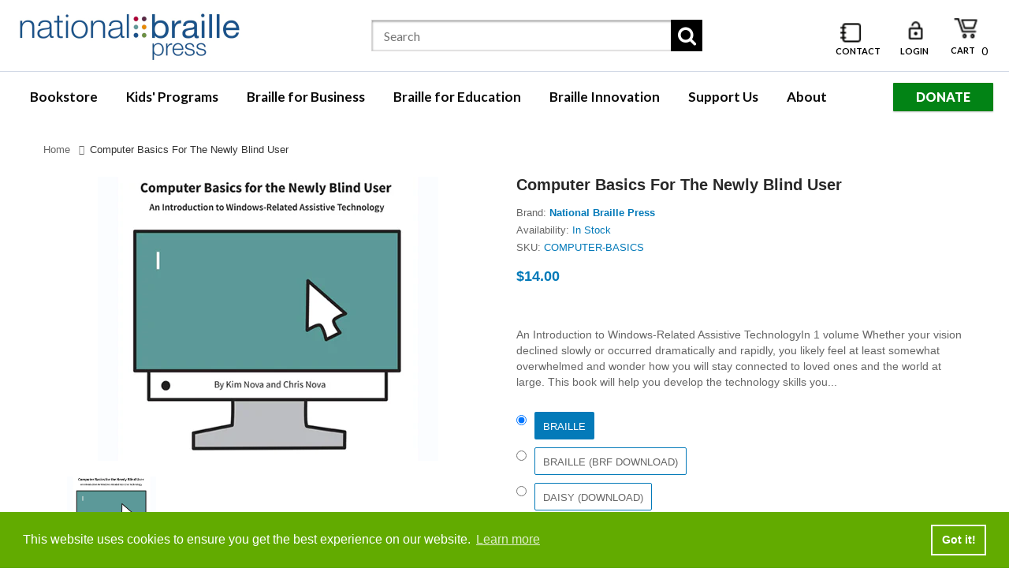

--- FILE ---
content_type: text/html; charset=utf-8
request_url: https://shop.nbp.org/products/computer-basics-for-the-newly-blind-user-an-introduction-to-windows-related-assistive-technology
body_size: 48748
content:
<!DOCTYPE html>
<!--[if IE]><![endif]-->
<!--[if IE 8 ]><html dir="ltr" lang="en" class="ie8"><![endif]-->
<!--[if IE 9 ]><html dir="ltr" lang="en" class="ie9"><![endif]-->
<!--[if (gt IE 9)|!(IE)]><!-->
<html dir="ltr" lang="en">
  <!--<![endif]-->
  <head>
    <!-- Basic page needs ================================================== -->
    <meta charset="UTF-8">
    <meta name="viewport" content="width=device-width, initial-scale=1">
    <meta http-equiv="X-UA-Compatible" content="IE=edge">
    
    <link rel="shortcut icon" href="//shop.nbp.org/cdn/shop/t/7/assets/favicon.png?v=18071225341662517451661966901" />
    <link rel="apple-touch-icon" href="//shop.nbp.org/cdn/shop/t/7/assets/favicon.png?v=18071225341662517451661966901" />
    
    <!-- Title and description ================================================== -->
    <title>
      Computer Basics for the Newly Blind User &ndash; National Braille Press
    </title>
    
    <meta name="description" content="An Introduction to Windows-Related Assistive TechnologyIn 1 volume Whether your vision declined slowly or occurred dramatically and rapidly, you likely feel at least somewhat overwhelmed and wonder how you will stay connected to loved ones and the world at large. This book will help you develop the technology skills yo">
    
    <base href="https://shop.nbp.org/products/computer-basics-for-the-newly-blind-user-an-introduction-to-windows-related-assistive-technology" />

    <!-- Product meta ================================================== -->
    

<meta property="og:type" content="product">
<meta property="og:title" content="Computer Basics for the Newly Blind User">
<meta property="og:url" content="https://shop.nbp.org/products/computer-basics-for-the-newly-blind-user-an-introduction-to-windows-related-assistive-technology">

<meta property="og:image" content="http://shop.nbp.org/cdn/shop/products/COMPUTER-BASICS_1024x1024.jpg?v=1678210761">
<meta property="og:image:secure_url" content="https://shop.nbp.org/cdn/shop/products/COMPUTER-BASICS_1024x1024.jpg?v=1678210761">

<meta property="og:price:amount" content="14.00">
<meta property="og:price:currency" content="USD">



<meta property="og:description" content="An Introduction to Windows-Related Assistive TechnologyIn 1 volume Whether your vision declined slowly or occurred dramatically and rapidly, you likely feel at least somewhat overwhelmed and wonder how you will stay connected to loved ones and the world at large. This book will help you develop the technology skills yo">


<meta property="og:site_name" content="National Braille Press">
    


<meta name="twitter:card" content="summary">

  <meta name="twitter:site" content="@shopify">


  <meta name="twitter:card" content="product">
  <meta name="twitter:title" content="Computer Basics for the Newly Blind User">
  <meta name="twitter:description" content="An Introduction to Windows-Related Assistive TechnologyIn 1 volume Whether your vision declined slowly or occurred dramatically and rapidly, you likely feel at least somewhat overwhelmed and wonder how you will stay connected to loved ones and the world at large. This book will help you develop the technology skills you need to navigate this new chapter of your life. Coverage includes: How your current life skills support future success; how to choose a computer, keyboard, and screen reader; typing; using touchscreens; magnification; installing and using programs and apps; using word processors, email, and surfing the web; email safety, antivirus programs, virtual private networks, password managers; and more. See all of our Technology books and tutorials! TABLE OF CONTENTS Introduction: A Heavy Darkness Chapter One: Where to Begin Your Current Life Skills Support Your Success Can I Really Be Proficient Without Sight? Do I Need a Specialized Computer? Should My Computer Be New? Help! I Have Absolutely No Computer Skills! Conquering the Keyboard Great, But Can I Learn to Type? Your Computer Can Talk to You Do I Need a Screen Reader? Which Screen Reader Is Right for Me? Triumph with Touch Screens Living Large with Magnification Dolphin GuideConnect, an All-in-One">
  <meta name="twitter:image" content="https://shop.nbp.org/cdn/shop/products/COMPUTER-BASICS_large.jpg?v=1678210761">
  <meta name="twitter:image:width" content="480">
  <meta name="twitter:image:height" content="480">



    <!-- Helpers ================================================== -->
    <link rel="canonical" href="https://shop.nbp.org/products/computer-basics-for-the-newly-blind-user-an-introduction-to-windows-related-assistive-technology">

    <!-- CSS ================================================== -->
    <link href="//shop.nbp.org/cdn/shop/t/7/assets/owl.carousel.min.css?v=144261501687721598301661966903" rel="stylesheet" type="text/css" media="all" />
    <link href="//shop.nbp.org/cdn/shop/t/7/assets/owl.theme.green.min.css?v=136707948681557483891661966903" rel="stylesheet" type="text/css" media="all" />
    <link href="//shop.nbp.org/cdn/shop/t/7/assets/menu.css?v=155110695334023304621664304890" rel="stylesheet" type="text/css" media="all" />
    <link href="//shop.nbp.org/cdn/shop/t/7/assets/animate.css?v=56360581960268441961661966899" rel="stylesheet" type="text/css" media="all" />
    <link href="//shop.nbp.org/cdn/shop/t/7/assets/bootstrap.min.css?v=25071467596515048571661966900" rel="stylesheet" type="text/css" media="all" /> 
    <link href="//use.fontawesome.com/releases/v5.6.1/css/all.css" rel="stylesheet" type="text/css" media="all" />
    <link href="//maxcdn.bootstrapcdn.com/font-awesome/4.7.0/css/font-awesome.min.css" rel="stylesheet" type="text/css" media="all" />
    <link href="//cdn.jsdelivr.net/npm/pixeden-stroke-7-icon@1.2.3/pe-icon-7-stroke/dist/pe-icon-7-stroke.min.css" rel="stylesheet" type="text/css" media="all" />
    <link href="//shop.nbp.org/cdn/shop/t/7/assets/pe-helper.css?v=146537683752987679521661966903" rel="stylesheet" type="text/css" media="all" />
    <link href="//shop.nbp.org/cdn/shop/t/7/assets/elegant-font-style.css?v=13366924618426228161767965349" rel="stylesheet" type="text/css" media="all" />
    <link href="//code.ionicframework.com/ionicons/2.0.1/css/ionicons.min.css" rel="stylesheet" type="text/css" media="all" />
    <link href="//cdnjs.cloudflare.com/ajax/libs/simple-line-icons/2.4.1/css/simple-line-icons.min.css" rel="stylesheet" type="text/css" media="all" />
    <link href="//shop.nbp.org/cdn/shop/t/7/assets/stroke-gap-icons.css?v=21537060274591915101696597205" rel="stylesheet" type="text/css" media="all" />
    <link href="//cdn.linearicons.com/free/1.0.0/icon-font.min.css" rel="stylesheet" type="text/css" media="all" />
    <link href="//shop.nbp.org/cdn/shop/t/7/assets/plaza-font.css?v=17997318536449208651696597205" rel="stylesheet" type="text/css" media="all" />
    <link href="//shop.nbp.org/cdn/shop/t/7/assets/slideshow.css?v=77653654391057472331668455350" rel="stylesheet" type="text/css" media="all" />
    


  
    
    
    <link href="//fonts.googleapis.com/css?family=Lora:400,400i,700,700i" rel="stylesheet" type="text/css" media="all" />
  

 
    <link href="//shop.nbp.org/cdn/shop/t/7/assets/stylesheet.css?v=50735968013830810661696597205" rel="stylesheet" type="text/css" media="all" />
    <link href="//shop.nbp.org/cdn/shop/t/7/assets/ajaxlogin.css?v=110471483824167117431661966899" rel="stylesheet" type="text/css" media="all" />
    <link href="//shop.nbp.org/cdn/shop/t/7/assets/quickview.css?v=120955784668261976461664304890" rel="stylesheet" type="text/css" media="all" />
    <link href="//shop.nbp.org/cdn/shop/t/7/assets/swiper.min.css?v=68811326383173586861661966904" rel="stylesheet" type="text/css" media="all" />
    <link href="//shop.nbp.org/cdn/shop/t/7/assets/swiper-custom.css?v=74064993356636843241661966922" rel="stylesheet" type="text/css" media="all" />
    
    <link href="//shop.nbp.org/cdn/shop/t/7/assets/zoom.css?v=79720007125271443241661966922" rel="stylesheet" type="text/css" media="all" />    
    <link href="//shop.nbp.org/cdn/shop/t/7/assets/cloud-zoom.css?v=137026858469751261281661966901" rel="stylesheet" type="text/css" media="all" />  
    <link href="//shop.nbp.org/cdn/shop/t/7/assets/magnific-popup.css?v=108963132292021740651661966903" rel="stylesheet" type="text/css" media="all" />
    
    
    <link href="//shop.nbp.org/cdn/shop/t/7/assets/custom.css?v=8758866953963397721682530324" rel="stylesheet" type="text/css" media="all" />
    <link href="https://cdnjs.cloudflare.com/ajax/libs/toastr.js/2.1.3/toastr.min.css" rel="stylesheet" type="text/css" media="all" />
    
    
    <!-- Header hook for plugins ================================================== -->
    <script>window.performance && window.performance.mark && window.performance.mark('shopify.content_for_header.start');</script><meta id="shopify-digital-wallet" name="shopify-digital-wallet" content="/61323542724/digital_wallets/dialog">
<meta name="shopify-checkout-api-token" content="6524c7d2575ee2a4256ce89e80f8bc2f">
<link rel="alternate" hreflang="x-default" href="https://shop.nbp.org/products/computer-basics-for-the-newly-blind-user-an-introduction-to-windows-related-assistive-technology">
<link rel="alternate" hreflang="en" href="https://shop.nbp.org/products/computer-basics-for-the-newly-blind-user-an-introduction-to-windows-related-assistive-technology">
<link rel="alternate" hreflang="en-CA" href="https://shop.nbp.org/en-ca/products/computer-basics-for-the-newly-blind-user-an-introduction-to-windows-related-assistive-technology">
<link rel="alternate" type="application/json+oembed" href="https://shop.nbp.org/products/computer-basics-for-the-newly-blind-user-an-introduction-to-windows-related-assistive-technology.oembed">
<script async="async" src="/checkouts/internal/preloads.js?locale=en-US"></script>
<link rel="preconnect" href="https://shop.app" crossorigin="anonymous">
<script async="async" src="https://shop.app/checkouts/internal/preloads.js?locale=en-US&shop_id=61323542724" crossorigin="anonymous"></script>
<script id="apple-pay-shop-capabilities" type="application/json">{"shopId":61323542724,"countryCode":"US","currencyCode":"USD","merchantCapabilities":["supports3DS"],"merchantId":"gid:\/\/shopify\/Shop\/61323542724","merchantName":"National Braille Press","requiredBillingContactFields":["postalAddress","email","phone"],"requiredShippingContactFields":["postalAddress","email","phone"],"shippingType":"shipping","supportedNetworks":["visa","masterCard","amex","discover","elo","jcb"],"total":{"type":"pending","label":"National Braille Press","amount":"1.00"},"shopifyPaymentsEnabled":true,"supportsSubscriptions":true}</script>
<script id="shopify-features" type="application/json">{"accessToken":"6524c7d2575ee2a4256ce89e80f8bc2f","betas":["rich-media-storefront-analytics"],"domain":"shop.nbp.org","predictiveSearch":true,"shopId":61323542724,"locale":"en"}</script>
<script>var Shopify = Shopify || {};
Shopify.shop = "braille-press.myshopify.com";
Shopify.locale = "en";
Shopify.currency = {"active":"USD","rate":"1.0"};
Shopify.country = "US";
Shopify.theme = {"name":"Smartbook-v2-0","id":130706342084,"schema_name":"Smartbook","schema_version":"1.0.0","theme_store_id":null,"role":"main"};
Shopify.theme.handle = "null";
Shopify.theme.style = {"id":null,"handle":null};
Shopify.cdnHost = "shop.nbp.org/cdn";
Shopify.routes = Shopify.routes || {};
Shopify.routes.root = "/";</script>
<script type="module">!function(o){(o.Shopify=o.Shopify||{}).modules=!0}(window);</script>
<script>!function(o){function n(){var o=[];function n(){o.push(Array.prototype.slice.apply(arguments))}return n.q=o,n}var t=o.Shopify=o.Shopify||{};t.loadFeatures=n(),t.autoloadFeatures=n()}(window);</script>
<script>
  window.ShopifyPay = window.ShopifyPay || {};
  window.ShopifyPay.apiHost = "shop.app\/pay";
  window.ShopifyPay.redirectState = null;
</script>
<script id="shop-js-analytics" type="application/json">{"pageType":"product"}</script>
<script defer="defer" async type="module" src="//shop.nbp.org/cdn/shopifycloud/shop-js/modules/v2/client.init-shop-cart-sync_BApSsMSl.en.esm.js"></script>
<script defer="defer" async type="module" src="//shop.nbp.org/cdn/shopifycloud/shop-js/modules/v2/chunk.common_CBoos6YZ.esm.js"></script>
<script type="module">
  await import("//shop.nbp.org/cdn/shopifycloud/shop-js/modules/v2/client.init-shop-cart-sync_BApSsMSl.en.esm.js");
await import("//shop.nbp.org/cdn/shopifycloud/shop-js/modules/v2/chunk.common_CBoos6YZ.esm.js");

  window.Shopify.SignInWithShop?.initShopCartSync?.({"fedCMEnabled":true,"windoidEnabled":true});

</script>
<script>
  window.Shopify = window.Shopify || {};
  if (!window.Shopify.featureAssets) window.Shopify.featureAssets = {};
  window.Shopify.featureAssets['shop-js'] = {"shop-cart-sync":["modules/v2/client.shop-cart-sync_DJczDl9f.en.esm.js","modules/v2/chunk.common_CBoos6YZ.esm.js"],"init-fed-cm":["modules/v2/client.init-fed-cm_BzwGC0Wi.en.esm.js","modules/v2/chunk.common_CBoos6YZ.esm.js"],"init-windoid":["modules/v2/client.init-windoid_BS26ThXS.en.esm.js","modules/v2/chunk.common_CBoos6YZ.esm.js"],"shop-cash-offers":["modules/v2/client.shop-cash-offers_DthCPNIO.en.esm.js","modules/v2/chunk.common_CBoos6YZ.esm.js","modules/v2/chunk.modal_Bu1hFZFC.esm.js"],"shop-button":["modules/v2/client.shop-button_D_JX508o.en.esm.js","modules/v2/chunk.common_CBoos6YZ.esm.js"],"init-shop-email-lookup-coordinator":["modules/v2/client.init-shop-email-lookup-coordinator_DFwWcvrS.en.esm.js","modules/v2/chunk.common_CBoos6YZ.esm.js"],"shop-toast-manager":["modules/v2/client.shop-toast-manager_tEhgP2F9.en.esm.js","modules/v2/chunk.common_CBoos6YZ.esm.js"],"shop-login-button":["modules/v2/client.shop-login-button_DwLgFT0K.en.esm.js","modules/v2/chunk.common_CBoos6YZ.esm.js","modules/v2/chunk.modal_Bu1hFZFC.esm.js"],"avatar":["modules/v2/client.avatar_BTnouDA3.en.esm.js"],"init-shop-cart-sync":["modules/v2/client.init-shop-cart-sync_BApSsMSl.en.esm.js","modules/v2/chunk.common_CBoos6YZ.esm.js"],"pay-button":["modules/v2/client.pay-button_BuNmcIr_.en.esm.js","modules/v2/chunk.common_CBoos6YZ.esm.js"],"init-shop-for-new-customer-accounts":["modules/v2/client.init-shop-for-new-customer-accounts_DrjXSI53.en.esm.js","modules/v2/client.shop-login-button_DwLgFT0K.en.esm.js","modules/v2/chunk.common_CBoos6YZ.esm.js","modules/v2/chunk.modal_Bu1hFZFC.esm.js"],"init-customer-accounts-sign-up":["modules/v2/client.init-customer-accounts-sign-up_TlVCiykN.en.esm.js","modules/v2/client.shop-login-button_DwLgFT0K.en.esm.js","modules/v2/chunk.common_CBoos6YZ.esm.js","modules/v2/chunk.modal_Bu1hFZFC.esm.js"],"shop-follow-button":["modules/v2/client.shop-follow-button_C5D3XtBb.en.esm.js","modules/v2/chunk.common_CBoos6YZ.esm.js","modules/v2/chunk.modal_Bu1hFZFC.esm.js"],"checkout-modal":["modules/v2/client.checkout-modal_8TC_1FUY.en.esm.js","modules/v2/chunk.common_CBoos6YZ.esm.js","modules/v2/chunk.modal_Bu1hFZFC.esm.js"],"init-customer-accounts":["modules/v2/client.init-customer-accounts_C0Oh2ljF.en.esm.js","modules/v2/client.shop-login-button_DwLgFT0K.en.esm.js","modules/v2/chunk.common_CBoos6YZ.esm.js","modules/v2/chunk.modal_Bu1hFZFC.esm.js"],"lead-capture":["modules/v2/client.lead-capture_Cq0gfm7I.en.esm.js","modules/v2/chunk.common_CBoos6YZ.esm.js","modules/v2/chunk.modal_Bu1hFZFC.esm.js"],"shop-login":["modules/v2/client.shop-login_BmtnoEUo.en.esm.js","modules/v2/chunk.common_CBoos6YZ.esm.js","modules/v2/chunk.modal_Bu1hFZFC.esm.js"],"payment-terms":["modules/v2/client.payment-terms_BHOWV7U_.en.esm.js","modules/v2/chunk.common_CBoos6YZ.esm.js","modules/v2/chunk.modal_Bu1hFZFC.esm.js"]};
</script>
<script>(function() {
  var isLoaded = false;
  function asyncLoad() {
    if (isLoaded) return;
    isLoaded = true;
    var urls = ["https:\/\/api.fastbundle.co\/scripts\/src.js?shop=braille-press.myshopify.com"];
    for (var i = 0; i < urls.length; i++) {
      var s = document.createElement('script');
      s.type = 'text/javascript';
      s.async = true;
      s.src = urls[i];
      var x = document.getElementsByTagName('script')[0];
      x.parentNode.insertBefore(s, x);
    }
  };
  if(window.attachEvent) {
    window.attachEvent('onload', asyncLoad);
  } else {
    window.addEventListener('load', asyncLoad, false);
  }
})();</script>
<script id="__st">var __st={"a":61323542724,"offset":-18000,"reqid":"da04ef7b-2f1a-4807-ae76-0eaa6ee9b3fb-1768883581","pageurl":"shop.nbp.org\/products\/computer-basics-for-the-newly-blind-user-an-introduction-to-windows-related-assistive-technology","u":"9ec284604ef2","p":"product","rtyp":"product","rid":7193977225412};</script>
<script>window.ShopifyPaypalV4VisibilityTracking = true;</script>
<script id="captcha-bootstrap">!function(){'use strict';const t='contact',e='account',n='new_comment',o=[[t,t],['blogs',n],['comments',n],[t,'customer']],c=[[e,'customer_login'],[e,'guest_login'],[e,'recover_customer_password'],[e,'create_customer']],r=t=>t.map((([t,e])=>`form[action*='/${t}']:not([data-nocaptcha='true']) input[name='form_type'][value='${e}']`)).join(','),a=t=>()=>t?[...document.querySelectorAll(t)].map((t=>t.form)):[];function s(){const t=[...o],e=r(t);return a(e)}const i='password',u='form_key',d=['recaptcha-v3-token','g-recaptcha-response','h-captcha-response',i],f=()=>{try{return window.sessionStorage}catch{return}},m='__shopify_v',_=t=>t.elements[u];function p(t,e,n=!1){try{const o=window.sessionStorage,c=JSON.parse(o.getItem(e)),{data:r}=function(t){const{data:e,action:n}=t;return t[m]||n?{data:e,action:n}:{data:t,action:n}}(c);for(const[e,n]of Object.entries(r))t.elements[e]&&(t.elements[e].value=n);n&&o.removeItem(e)}catch(o){console.error('form repopulation failed',{error:o})}}const l='form_type',E='cptcha';function T(t){t.dataset[E]=!0}const w=window,h=w.document,L='Shopify',v='ce_forms',y='captcha';let A=!1;((t,e)=>{const n=(g='f06e6c50-85a8-45c8-87d0-21a2b65856fe',I='https://cdn.shopify.com/shopifycloud/storefront-forms-hcaptcha/ce_storefront_forms_captcha_hcaptcha.v1.5.2.iife.js',D={infoText:'Protected by hCaptcha',privacyText:'Privacy',termsText:'Terms'},(t,e,n)=>{const o=w[L][v],c=o.bindForm;if(c)return c(t,g,e,D).then(n);var r;o.q.push([[t,g,e,D],n]),r=I,A||(h.body.append(Object.assign(h.createElement('script'),{id:'captcha-provider',async:!0,src:r})),A=!0)});var g,I,D;w[L]=w[L]||{},w[L][v]=w[L][v]||{},w[L][v].q=[],w[L][y]=w[L][y]||{},w[L][y].protect=function(t,e){n(t,void 0,e),T(t)},Object.freeze(w[L][y]),function(t,e,n,w,h,L){const[v,y,A,g]=function(t,e,n){const i=e?o:[],u=t?c:[],d=[...i,...u],f=r(d),m=r(i),_=r(d.filter((([t,e])=>n.includes(e))));return[a(f),a(m),a(_),s()]}(w,h,L),I=t=>{const e=t.target;return e instanceof HTMLFormElement?e:e&&e.form},D=t=>v().includes(t);t.addEventListener('submit',(t=>{const e=I(t);if(!e)return;const n=D(e)&&!e.dataset.hcaptchaBound&&!e.dataset.recaptchaBound,o=_(e),c=g().includes(e)&&(!o||!o.value);(n||c)&&t.preventDefault(),c&&!n&&(function(t){try{if(!f())return;!function(t){const e=f();if(!e)return;const n=_(t);if(!n)return;const o=n.value;o&&e.removeItem(o)}(t);const e=Array.from(Array(32),(()=>Math.random().toString(36)[2])).join('');!function(t,e){_(t)||t.append(Object.assign(document.createElement('input'),{type:'hidden',name:u})),t.elements[u].value=e}(t,e),function(t,e){const n=f();if(!n)return;const o=[...t.querySelectorAll(`input[type='${i}']`)].map((({name:t})=>t)),c=[...d,...o],r={};for(const[a,s]of new FormData(t).entries())c.includes(a)||(r[a]=s);n.setItem(e,JSON.stringify({[m]:1,action:t.action,data:r}))}(t,e)}catch(e){console.error('failed to persist form',e)}}(e),e.submit())}));const S=(t,e)=>{t&&!t.dataset[E]&&(n(t,e.some((e=>e===t))),T(t))};for(const o of['focusin','change'])t.addEventListener(o,(t=>{const e=I(t);D(e)&&S(e,y())}));const B=e.get('form_key'),M=e.get(l),P=B&&M;t.addEventListener('DOMContentLoaded',(()=>{const t=y();if(P)for(const e of t)e.elements[l].value===M&&p(e,B);[...new Set([...A(),...v().filter((t=>'true'===t.dataset.shopifyCaptcha))])].forEach((e=>S(e,t)))}))}(h,new URLSearchParams(w.location.search),n,t,e,['guest_login'])})(!0,!0)}();</script>
<script integrity="sha256-4kQ18oKyAcykRKYeNunJcIwy7WH5gtpwJnB7kiuLZ1E=" data-source-attribution="shopify.loadfeatures" defer="defer" src="//shop.nbp.org/cdn/shopifycloud/storefront/assets/storefront/load_feature-a0a9edcb.js" crossorigin="anonymous"></script>
<script crossorigin="anonymous" defer="defer" src="//shop.nbp.org/cdn/shopifycloud/storefront/assets/shopify_pay/storefront-65b4c6d7.js?v=20250812"></script>
<script data-source-attribution="shopify.dynamic_checkout.dynamic.init">var Shopify=Shopify||{};Shopify.PaymentButton=Shopify.PaymentButton||{isStorefrontPortableWallets:!0,init:function(){window.Shopify.PaymentButton.init=function(){};var t=document.createElement("script");t.src="https://shop.nbp.org/cdn/shopifycloud/portable-wallets/latest/portable-wallets.en.js",t.type="module",document.head.appendChild(t)}};
</script>
<script data-source-attribution="shopify.dynamic_checkout.buyer_consent">
  function portableWalletsHideBuyerConsent(e){var t=document.getElementById("shopify-buyer-consent"),n=document.getElementById("shopify-subscription-policy-button");t&&n&&(t.classList.add("hidden"),t.setAttribute("aria-hidden","true"),n.removeEventListener("click",e))}function portableWalletsShowBuyerConsent(e){var t=document.getElementById("shopify-buyer-consent"),n=document.getElementById("shopify-subscription-policy-button");t&&n&&(t.classList.remove("hidden"),t.removeAttribute("aria-hidden"),n.addEventListener("click",e))}window.Shopify?.PaymentButton&&(window.Shopify.PaymentButton.hideBuyerConsent=portableWalletsHideBuyerConsent,window.Shopify.PaymentButton.showBuyerConsent=portableWalletsShowBuyerConsent);
</script>
<script data-source-attribution="shopify.dynamic_checkout.cart.bootstrap">document.addEventListener("DOMContentLoaded",(function(){function t(){return document.querySelector("shopify-accelerated-checkout-cart, shopify-accelerated-checkout")}if(t())Shopify.PaymentButton.init();else{new MutationObserver((function(e,n){t()&&(Shopify.PaymentButton.init(),n.disconnect())})).observe(document.body,{childList:!0,subtree:!0})}}));
</script>
<link id="shopify-accelerated-checkout-styles" rel="stylesheet" media="screen" href="https://shop.nbp.org/cdn/shopifycloud/portable-wallets/latest/accelerated-checkout-backwards-compat.css" crossorigin="anonymous">
<style id="shopify-accelerated-checkout-cart">
        #shopify-buyer-consent {
  margin-top: 1em;
  display: inline-block;
  width: 100%;
}

#shopify-buyer-consent.hidden {
  display: none;
}

#shopify-subscription-policy-button {
  background: none;
  border: none;
  padding: 0;
  text-decoration: underline;
  font-size: inherit;
  cursor: pointer;
}

#shopify-subscription-policy-button::before {
  box-shadow: none;
}

      </style>

<script>window.performance && window.performance.mark && window.performance.mark('shopify.content_for_header.end');</script>
    

<!--[if lt IE 9]>
<script src="//cdnjs.cloudflare.com/ajax/libs/html5shiv/3.7.2/html5shiv.min.js" type="text/javascript"></script>
<script src="//shop.nbp.org/cdn/shop/t/7/assets/respond.min.js?v=52248677837542619231661966904" type="text/javascript"></script>
<link href="//shop.nbp.org/cdn/shop/t/7/assets/respond-proxy.html" id="respond-proxy" rel="respond-proxy" />
<link href="//shop.nbp.org/search?q=e6e7a3aaabb4a4b5c1013020612068cb" id="respond-redirect" rel="respond-redirect" />
<script src="//shop.nbp.org/search?q=e6e7a3aaabb4a4b5c1013020612068cb" type="text/javascript"></script>
<script src="//shop.nbp.org/cdn/shop/t/7/assets/es5-shim.min.js?v=162403747125444000461661966901" type="text/javascript"></script>
<![endif]-->
<!--[if (lte IE 9) ]><script src="//shop.nbp.org/cdn/shop/t/7/assets/match-media.min.js?3201" type="text/javascript"></script><![endif]-->


    <!-- JavaScripts-->
    <script src="//shop.nbp.org/cdn/shop/t/7/assets/jquery-2.1.1.min.js?v=14397996608708860371661966902" type="text/javascript"></script>
    <script src="//shop.nbp.org/cdn/shop/t/7/assets/owl.carousel.min.js?v=166908070870787366981661966903" type="text/javascript"></script> 
    <script src="//shop.nbp.org/cdn/shop/t/7/assets/jquery.plugin.min.js?v=136929966739878709281661966902" type="text/javascript"></script>
    <script src="//shop.nbp.org/cdn/shop/t/7/assets/jquery.countdown.min.js?v=109604253326904228391661966902" type="text/javascript"></script>
    <script src="//shop.nbp.org/cdn/shop/t/7/assets/menu.js?v=29274008892731009231661966903" type="text/javascript"></script>
    <script src="//shop.nbp.org/cdn/shop/t/7/assets/jquery.nivo.slider.js?v=122362495616164878221661966902" type="text/javascript"></script>
    
    
    
    <script src="//shop.nbp.org/cdn/shop/t/7/assets/cloud-zoom.1.0.2.min.js?v=21835987837422089771661966901" type="text/javascript"></script>
    <script src="//shop.nbp.org/cdn/shop/t/7/assets/zoom.js?v=149883901498622802941661966904" type="text/javascript"></script>  
    
    
    <script src="//shop.nbp.org/cdn/shop/t/7/assets/jquery.bpopup.min.js?v=45937891466859774381661966902" type="text/javascript"></script>
    <script src="//shop.nbp.org/cdn/shop/t/7/assets/jquery.cookie.js?v=48388009562886839411661966902" type="text/javascript"></script>
    <script src="//shop.nbp.org/cdn/shop/t/7/assets/moment.min.js?v=12766354955387885901661966903" type="text/javascript"></script>
    <script src="//shop.nbp.org/cdn/shop/t/7/assets/quickview.js?v=144595130063733561671661966922" type="text/javascript"></script>
    <script src="//shop.nbp.org/cdn/shop/t/7/assets/swiper.jquery.js?v=138888780083506419961661966904" type="text/javascript"></script>
    <script src="//shop.nbp.org/cdn/shop/t/7/assets/common.js?v=165975801405806867371663251741" type="text/javascript"></script>
    <script src="//shop.nbp.org/cdn/shop/t/7/assets/jquery.magnific-popup.min.js?v=132335878410273497401661966902" type="text/javascript"></script>
    <script src="https://cdnjs.cloudflare.com/ajax/libs/toastr.js/2.1.3/toastr.min.js" type="text/javascript"></script>
    <script src="//shop.nbp.org/cdn/shop/t/7/assets/shipping-cart.js?v=91022910107171357801661966904" type="text/javascript"></script>
    
    <script src="//shop.nbp.org/cdn/shopifycloud/storefront/assets/themes_support/option_selection-b017cd28.js" type="text/javascript"></script>
    
    
    <script src="//shop.nbp.org/cdn/shop/t/7/assets/jquery-ui.min.js?v=3075874348992017221661966902" type="text/javascript"></script>
    <script src="//shop.nbp.org/cdn/shop/t/7/assets/bootstrap.min.js?v=135618559580299884151661966900" type="text/javascript"></script>
    
    <link href="//shop.nbp.org/cdn/shop/t/7/assets/fixing_style.css?v=116646264740751255241663361494" rel="stylesheet" type="text/css" media="all" />
  


    <script>
const FastBundleConf = {"enable_bap_modal":true,"frontend_version":"1.22.01","storefront_record_submitted":false,"use_shopify_prices":false,"currencies":[{"id":1504411804,"code":"AED","conversion_fee":1.0,"roundup_number":0.0,"rounding_enabled":true},{"id":1504411805,"code":"AFN","conversion_fee":1.0,"roundup_number":0.0,"rounding_enabled":true},{"id":1504411806,"code":"ALL","conversion_fee":1.0,"roundup_number":0.0,"rounding_enabled":true},{"id":1504411807,"code":"AMD","conversion_fee":1.0,"roundup_number":0.0,"rounding_enabled":true},{"id":1504411808,"code":"ANG","conversion_fee":1.0,"roundup_number":0.0,"rounding_enabled":true},{"id":1504411809,"code":"AUD","conversion_fee":1.0,"roundup_number":0.0,"rounding_enabled":true},{"id":1504411810,"code":"AWG","conversion_fee":1.0,"roundup_number":0.0,"rounding_enabled":true},{"id":1504411811,"code":"AZN","conversion_fee":1.0,"roundup_number":0.0,"rounding_enabled":true},{"id":1504411812,"code":"BAM","conversion_fee":1.0,"roundup_number":0.0,"rounding_enabled":true},{"id":1504411813,"code":"BBD","conversion_fee":1.0,"roundup_number":0.0,"rounding_enabled":true},{"id":1504411814,"code":"BDT","conversion_fee":1.0,"roundup_number":0.0,"rounding_enabled":true},{"id":1504411815,"code":"BGN","conversion_fee":1.0,"roundup_number":0.0,"rounding_enabled":true},{"id":1504411816,"code":"BIF","conversion_fee":1.0,"roundup_number":0.0,"rounding_enabled":true},{"id":1504411817,"code":"BND","conversion_fee":1.0,"roundup_number":0.0,"rounding_enabled":true},{"id":1504411818,"code":"BOB","conversion_fee":1.0,"roundup_number":0.0,"rounding_enabled":true},{"id":1504411819,"code":"BSD","conversion_fee":1.0,"roundup_number":0.0,"rounding_enabled":true},{"id":1504411820,"code":"BWP","conversion_fee":1.0,"roundup_number":0.0,"rounding_enabled":true},{"id":1504411821,"code":"BZD","conversion_fee":1.0,"roundup_number":0.0,"rounding_enabled":true},{"id":1504411822,"code":"CDF","conversion_fee":1.0,"roundup_number":0.0,"rounding_enabled":true},{"id":1504411823,"code":"CHF","conversion_fee":1.0,"roundup_number":0.0,"rounding_enabled":true},{"id":1504411824,"code":"CNY","conversion_fee":1.0,"roundup_number":0.0,"rounding_enabled":true},{"id":1504411825,"code":"CRC","conversion_fee":1.0,"roundup_number":0.0,"rounding_enabled":true},{"id":1504411826,"code":"CVE","conversion_fee":1.0,"roundup_number":0.0,"rounding_enabled":true},{"id":1504411827,"code":"CZK","conversion_fee":1.0,"roundup_number":0.0,"rounding_enabled":true},{"id":1504411828,"code":"DJF","conversion_fee":1.0,"roundup_number":0.0,"rounding_enabled":true},{"id":1504411829,"code":"DKK","conversion_fee":1.0,"roundup_number":0.0,"rounding_enabled":true},{"id":1504411830,"code":"DOP","conversion_fee":1.0,"roundup_number":0.0,"rounding_enabled":true},{"id":1504411831,"code":"DZD","conversion_fee":1.0,"roundup_number":0.0,"rounding_enabled":true},{"id":1504411832,"code":"EGP","conversion_fee":1.0,"roundup_number":0.0,"rounding_enabled":true},{"id":1504411833,"code":"ETB","conversion_fee":1.0,"roundup_number":0.0,"rounding_enabled":true},{"id":1504411834,"code":"EUR","conversion_fee":1.0,"roundup_number":0.95,"rounding_enabled":true},{"id":1504411835,"code":"FJD","conversion_fee":1.0,"roundup_number":0.0,"rounding_enabled":true},{"id":1504411836,"code":"FKP","conversion_fee":1.0,"roundup_number":0.0,"rounding_enabled":true},{"id":1504411837,"code":"GBP","conversion_fee":1.0,"roundup_number":0.0,"rounding_enabled":true},{"id":1504411838,"code":"GMD","conversion_fee":1.0,"roundup_number":0.0,"rounding_enabled":true},{"id":1504411839,"code":"GNF","conversion_fee":1.0,"roundup_number":0.0,"rounding_enabled":true},{"id":1504411840,"code":"GTQ","conversion_fee":1.0,"roundup_number":0.0,"rounding_enabled":true},{"id":1504411841,"code":"GYD","conversion_fee":1.0,"roundup_number":0.0,"rounding_enabled":true},{"id":1504411842,"code":"HKD","conversion_fee":1.0,"roundup_number":0.0,"rounding_enabled":true},{"id":1504411843,"code":"HNL","conversion_fee":1.0,"roundup_number":0.0,"rounding_enabled":true},{"id":1504411844,"code":"HUF","conversion_fee":1.0,"roundup_number":0.0,"rounding_enabled":true},{"id":1504411845,"code":"IDR","conversion_fee":1.0,"roundup_number":0.0,"rounding_enabled":true},{"id":1504411846,"code":"ILS","conversion_fee":1.0,"roundup_number":0.0,"rounding_enabled":true},{"id":1504411847,"code":"INR","conversion_fee":1.0,"roundup_number":0.0,"rounding_enabled":true},{"id":1504411848,"code":"ISK","conversion_fee":1.0,"roundup_number":0.0,"rounding_enabled":true},{"id":1504411849,"code":"JMD","conversion_fee":1.0,"roundup_number":0.0,"rounding_enabled":true},{"id":1504411850,"code":"JPY","conversion_fee":1.0,"roundup_number":0.0,"rounding_enabled":true},{"id":1504411851,"code":"KES","conversion_fee":1.0,"roundup_number":0.0,"rounding_enabled":true},{"id":1504411852,"code":"KGS","conversion_fee":1.0,"roundup_number":0.0,"rounding_enabled":true},{"id":1504411853,"code":"KHR","conversion_fee":1.0,"roundup_number":0.0,"rounding_enabled":true},{"id":1504411854,"code":"KMF","conversion_fee":1.0,"roundup_number":0.0,"rounding_enabled":true},{"id":1504411855,"code":"KRW","conversion_fee":1.0,"roundup_number":0.0,"rounding_enabled":true},{"id":1504411856,"code":"KYD","conversion_fee":1.0,"roundup_number":0.0,"rounding_enabled":true},{"id":1504411857,"code":"KZT","conversion_fee":1.0,"roundup_number":0.0,"rounding_enabled":true},{"id":1504411858,"code":"LAK","conversion_fee":1.0,"roundup_number":0.0,"rounding_enabled":true},{"id":1504411859,"code":"LBP","conversion_fee":1.0,"roundup_number":0.0,"rounding_enabled":true},{"id":1504411860,"code":"LKR","conversion_fee":1.0,"roundup_number":0.0,"rounding_enabled":true},{"id":1504411861,"code":"MAD","conversion_fee":1.0,"roundup_number":0.0,"rounding_enabled":true},{"id":1504411862,"code":"MDL","conversion_fee":1.0,"roundup_number":0.0,"rounding_enabled":true},{"id":1504411863,"code":"MKD","conversion_fee":1.0,"roundup_number":0.0,"rounding_enabled":true},{"id":1504411864,"code":"MMK","conversion_fee":1.0,"roundup_number":0.0,"rounding_enabled":true},{"id":1504411865,"code":"MNT","conversion_fee":1.0,"roundup_number":0.0,"rounding_enabled":true},{"id":1504411866,"code":"MOP","conversion_fee":1.0,"roundup_number":0.0,"rounding_enabled":true},{"id":1504411867,"code":"MUR","conversion_fee":1.0,"roundup_number":0.0,"rounding_enabled":true},{"id":1504411868,"code":"MVR","conversion_fee":1.0,"roundup_number":0.0,"rounding_enabled":true},{"id":1504411869,"code":"MWK","conversion_fee":1.0,"roundup_number":0.0,"rounding_enabled":true},{"id":1504411870,"code":"MYR","conversion_fee":1.0,"roundup_number":0.0,"rounding_enabled":true},{"id":1504411871,"code":"NGN","conversion_fee":1.0,"roundup_number":0.0,"rounding_enabled":true},{"id":1504411872,"code":"NIO","conversion_fee":1.0,"roundup_number":0.0,"rounding_enabled":true},{"id":1504411873,"code":"NPR","conversion_fee":1.0,"roundup_number":0.0,"rounding_enabled":true},{"id":1504411874,"code":"NZD","conversion_fee":1.0,"roundup_number":0.0,"rounding_enabled":true},{"id":1504411875,"code":"PEN","conversion_fee":1.0,"roundup_number":0.0,"rounding_enabled":true},{"id":1504411876,"code":"PGK","conversion_fee":1.0,"roundup_number":0.0,"rounding_enabled":true},{"id":1504411877,"code":"PHP","conversion_fee":1.0,"roundup_number":0.0,"rounding_enabled":true},{"id":1504411878,"code":"PKR","conversion_fee":1.0,"roundup_number":0.0,"rounding_enabled":true},{"id":1504411879,"code":"PLN","conversion_fee":1.0,"roundup_number":0.0,"rounding_enabled":true},{"id":1504411880,"code":"PYG","conversion_fee":1.0,"roundup_number":0.0,"rounding_enabled":true},{"id":1504411881,"code":"QAR","conversion_fee":1.0,"roundup_number":0.0,"rounding_enabled":true},{"id":1504411882,"code":"RON","conversion_fee":1.0,"roundup_number":0.0,"rounding_enabled":true},{"id":1504411883,"code":"RSD","conversion_fee":1.0,"roundup_number":0.0,"rounding_enabled":true},{"id":1504411884,"code":"RWF","conversion_fee":1.0,"roundup_number":0.0,"rounding_enabled":true},{"id":1504411885,"code":"SAR","conversion_fee":1.0,"roundup_number":0.0,"rounding_enabled":true},{"id":1504411886,"code":"SBD","conversion_fee":1.0,"roundup_number":0.0,"rounding_enabled":true},{"id":1504411887,"code":"SEK","conversion_fee":1.0,"roundup_number":0.0,"rounding_enabled":true},{"id":1504411888,"code":"SGD","conversion_fee":1.0,"roundup_number":0.0,"rounding_enabled":true},{"id":1504411889,"code":"SHP","conversion_fee":1.0,"roundup_number":0.0,"rounding_enabled":true},{"id":1504411890,"code":"SLL","conversion_fee":1.0,"roundup_number":0.0,"rounding_enabled":true},{"id":1504411891,"code":"STD","conversion_fee":1.0,"roundup_number":0.0,"rounding_enabled":true},{"id":1504411892,"code":"THB","conversion_fee":1.0,"roundup_number":0.0,"rounding_enabled":true},{"id":1504411893,"code":"TJS","conversion_fee":1.0,"roundup_number":0.0,"rounding_enabled":true},{"id":1504411894,"code":"TOP","conversion_fee":1.0,"roundup_number":0.0,"rounding_enabled":true},{"id":1504411895,"code":"TTD","conversion_fee":1.0,"roundup_number":0.0,"rounding_enabled":true},{"id":1504411896,"code":"TWD","conversion_fee":1.0,"roundup_number":0.0,"rounding_enabled":true},{"id":1504411897,"code":"TZS","conversion_fee":1.0,"roundup_number":0.0,"rounding_enabled":true},{"id":1504411898,"code":"UAH","conversion_fee":1.0,"roundup_number":0.0,"rounding_enabled":true},{"id":1504411899,"code":"UGX","conversion_fee":1.0,"roundup_number":0.0,"rounding_enabled":true},{"id":1504411900,"code":"USD","conversion_fee":1.0,"roundup_number":0.0,"rounding_enabled":true},{"id":1504411901,"code":"UYU","conversion_fee":1.0,"roundup_number":0.0,"rounding_enabled":true},{"id":1504411902,"code":"UZS","conversion_fee":1.0,"roundup_number":0.0,"rounding_enabled":true},{"id":1504411903,"code":"VND","conversion_fee":1.0,"roundup_number":0.0,"rounding_enabled":true},{"id":1504411904,"code":"VUV","conversion_fee":1.0,"roundup_number":0.0,"rounding_enabled":true},{"id":1504411905,"code":"WST","conversion_fee":1.0,"roundup_number":0.0,"rounding_enabled":true},{"id":1504411906,"code":"XAF","conversion_fee":1.0,"roundup_number":0.0,"rounding_enabled":true},{"id":1504411907,"code":"XCD","conversion_fee":1.0,"roundup_number":0.0,"rounding_enabled":true},{"id":1504411908,"code":"XOF","conversion_fee":1.0,"roundup_number":0.0,"rounding_enabled":true},{"id":1504411909,"code":"XPF","conversion_fee":1.0,"roundup_number":0.0,"rounding_enabled":true},{"id":1504411910,"code":"YER","conversion_fee":1.0,"roundup_number":0.0,"rounding_enabled":true}],"is_active":true,"override_product_page_forms":true,"allow_funnel":true,"translations":[],"pid":"","bap_ids":[7337649045700,7338368532676,7337651634372,7337627943108,8104210104516,7338368008388,7337652158660,7337649569988,7337652355268],"active_bundles_count":2,"use_color_swatch":false,"use_shop_price":false,"dropdown_color_swatch":true,"option_config":null,"enable_subscriptions":false,"has_fbt_bundle":false,"use_shopify_function_discount":false,"use_bundle_builder_modal":false,"use_cart_hidden_attributes":false,"bap_override_fetch":false,"invalid_bap_override_fetch":true,"volume_discount_add_on_override_fetch":false,"pmm_new_design":true,"merged_mix_and_match":false,"change_vd_product_picture":false,"buy_it_now":true,"rgn":415027,"baps":{"7337649045700":{"bundle_id":60781,"variant_id":42094527381700,"handle":"our-stories-set","type":"multi","use_cart_transform":false},"7338368532676":{"bundle_id":61296,"variant_id":42096924983492,"handle":"ueb-math-set","type":"multi","use_cart_transform":false},"7337651634372":{"bundle_id":60783,"variant_id":42094532427972,"handle":"bb-set-notmy","type":"multi","use_cart_transform":false},"7337627943108":{"bundle_id":60760,"variant_id":42094438514884,"handle":"bb-set","type":"multi","use_cart_transform":false},"8104210104516":{"bundle_id":52533,"variant_id":44351931777220,"handle":"new-baby-set-prbr","type":"multi","use_cart_transform":false},"7338368008388":{"bundle_id":61295,"variant_id":42096924197060,"handle":"nemeth-set","type":"multi","use_cart_transform":false},"7337652158660":{"bundle_id":60785,"variant_id":42094533378244,"handle":"ge-book-set","type":"multi","use_cart_transform":false},"7337649569988":{"bundle_id":60782,"variant_id":42094528233668,"handle":"louis-set","type":"multi","use_cart_transform":false},"7337652355268":{"bundle_id":60788,"variant_id":42094533771460,"handle":"magnet-set","type":"multi","use_cart_transform":false}},"has_multilingual_permission":true,"use_vd_templating":true,"use_payload_variant_id_in_fetch_override":false,"use_compare_at_price":false,"storefront_access_token":"46cc347f3e6b8326be16747f699ef627","serverless_vd_display":false,"serverless_vd_discount":false,"products_with_add_on":{},"collections_with_add_on":{},"has_required_plan":true,"bundleBox":{"id":12436,"bundle_page_enabled":true,"bundle_page_style":"","currency":"USD","currency_format":"$%s","percentage_format":"%s%","show_sold_out":true,"track_inventory":false,"shop_page_external_script":"","page_external_script":"(function(){\r\n   console.log('bapcollection')\r\n})","shop_page_style":"","shop_page_title":"","shop_page_description":"","app_version":"v2","show_logo":false,"show_info":true,"money_format":"amount","tax_factor":1.0,"primary_locale":"en","discount_code_prefix":"BUNDLE","is_active":true,"created":"2022-12-20T18:04:19.976955Z","updated":"2024-11-26T17:47:03.084475Z","title":"Don't miss this offer","style":null,"inject_selector":null,"mix_inject_selector":null,"fbt_inject_selector":null,"volume_inject_selector":null,"volume_variant_selector":null,"button_title":"Buy this bundle","bogo_button_title":"Buy {quantity} items","price_description":"Add bundle to cart | Save {discount}","version":"v2.3","bogo_version":"v1","nth_child":1,"redirect_to_cart":true,"column_numbers":3,"color":null,"btn_font_color":"white","add_to_cart_selector":null,"cart_info_version":"v2","button_position":"bottom","bundle_page_shape":"row","add_bundle_action":"cart-page","requested_bundle_action":null,"request_action_text":null,"cart_drawer_function":"","cart_drawer_function_svelte":"","theme_template":"light","external_script":"","pre_add_script":"","shop_external_script":"","shop_style":"","bap_inject_selector":"","bap_none_selector":"","bap_form_script":"","bap_button_selector":"","bap_style_object":{"standard":{"custom_code":{"main":{"custom_js":"","custom_css":""}},"product_detail":{"price_style":{"color":"","fontSize":"","fontFamily":""},"title_style":{"color":"","fontSize":"","fontFamily":""},"image_border":{"borderColor":""},"pluses_style":{"fill":"","width":""},"separator_line_style":{"backgroundColor":""},"variant_selector_style":{"color":"","height":"","backgroundColor":""}}},"mix_and_match":{"custom_code":{"main":{"custom_js":"","custom_css":""}},"product_detail":{"price_style":{"color":"","fontSize":"","fontFamily":""},"title_style":{"color":"","fontSize":"","fontFamily":""},"image_border":{"borderColor":""},"pluses_style":{"fill":"","width":""},"checkbox_style":{"checked":"","unchecked":""},"quantities_style":{"color":"","backgroundColor":""},"product_card_style":{"checked_border":"","unchecked_border":"","checked_background":""},"separator_line_style":{"backgroundColor":""},"variant_selector_style":{"color":"","height":"","backgroundColor":""},"quantities_selector_style":{"color":"","backgroundColor":""}}}},"bundles_page_style_object":null,"style_object":{"fbt":{"design":{"main":{"design":"classic"}}},"bogo":{"box":{"border":{"borderColor":"#E5E5E5","borderWidth":1,"borderRadius":5},"background":{"backgroundColor":"#FFFFFF"}},"theme":{"main":{"theme":"light"}},"button":{"background":{"backgroundColor":"#000000"},"button_label":{"color":"#ffffff","fontSize":16,"fontFamily":""},"button_position":{"position":"bottom"}},"design":{"main":{"design":"classic"}},"option":{"final_price_style":{"color":"#303030","fontSize":16,"fontFamily":""},"option_text_style":{"color":"#303030","fontSize":16,"fontFamily":""},"option_button_style":{"checked_color":"#2c6ecb","unchecked_color":""},"original_price_style":{"color":"#919191","fontSize":16,"fontFamily":""}},"custom_code":{"main":{"custom_js":"","custom_css":""}},"total_section":{"text":{"color":"#303030","fontSize":16,"fontFamily":""},"background":{"backgroundColor":"#FAFAFA"},"final_price_style":{"color":"#008060","fontSize":16,"fontFamily":""},"original_price_style":{"color":"#D72C0D","fontSize":16,"fontFamily":""}},"discount_label":{"background":{"backgroundColor":"#000000"},"text_style":{"color":"#ffffff"}},"product_detail":{"price_style":{"color":"#5e5e5e","fontSize":16,"fontFamily":""},"title_style":{"color":"#303030","fontSize":16,"fontFamily":""},"image_border":{"borderColor":"#e5e5e5"},"quantities_style":{"color":"#000000","backgroundColor":"#ffffff"},"separator_line_style":{"backgroundColor":"#e5e5e5"},"variant_selector_style":{"color":"#5e5e5e","height":"","backgroundColor":"#FAFAFA"},"quantities_selector_style":{"color":"#000000","backgroundColor":"#fafafa"}},"title_and_description":{"alignment":{"textAlign":"left"},"title_style":{"color":"#303030","fontSize":18,"fontFamily":""},"description_style":{"color":"","fontSize":"","fontFamily":""}}},"bxgyf":{"box":{"border":{"borderColor":"#E5E5E5","borderWidth":1,"borderRadius":5},"background":{"backgroundColor":"#FFFFFF"}},"plus":{"style":{"fill":"#919191","size":24,"backgroundColor":"#F1F1F1"}},"button":{"background":{"backgroundColor":"#000000"},"button_label":{"color":"#FFFFFF","fontSize":18,"fontFamily":""},"button_position":{"position":"bottom"}},"custom_code":{"main":{"custom_js":"","custom_css":""}},"total_section":{"text":{"color":"#303030","fontSize":16,"fontFamily":""},"background":{"backgroundColor":"#FAFAFA"},"final_price_style":{"color":"#008060","fontSize":16,"fontFamily":""},"original_price_style":{"color":"#D72C0D","fontSize":16,"fontFamily":""}},"discount_badge":{"background":{"backgroundColor":"#C30000"},"text_style":{"color":"#FFFFFF","fontSize":18,"fontFamily":""}},"product_detail":{"title_style":{"color":"#303030","fontSize":16,"fontFamily":""},"image_border":{"borderColor":"#E5E5E5"},"quantities_style":{"color":"#000000","borderColor":"#000000","backgroundColor":"#FFFFFF"},"final_price_style":{"color":"#5E5E5E","fontSize":16,"fontFamily":""},"original_price_style":{"color":"#919191","fontSize":16,"fontFamily":""},"separator_line_style":{"backgroundColor":"#E5E5E5"},"variant_selector_style":{"color":"#5E5E5E","height":36,"borderColor":"#E5E5E5","backgroundColor":"#FAFAFA"}},"title_and_description":{"alignment":{"textAlign":"left"},"title_style":{"color":"#303030","fontSize":18,"fontFamily":""},"description_style":{"color":"#5E5E5E","fontSize":16,"fontFamily":""}}},"standard":{"box":{"border":{"borderColor":"#E5E5E5","borderWidth":1,"borderRadius":5},"background":{"backgroundColor":"#FFFFFF"}},"theme":{"main":{"theme":"light"}},"title":{"style":{"color":"#000000","fontSize":18,"fontFamily":""},"alignment":{"textAlign":"left"}},"button":{"background":{"backgroundColor":"#000000"},"button_label":{"color":"#ffffff","fontSize":16,"fontFamily":""},"button_position":{"position":"bottom"}},"design":{"main":{"design":"classic"}},"custom_code":{"main":{"custom_js":"","custom_css":""}},"header_image":{"image_border":{"borderColor":""},"pluses_style":{"fill":"#000","width":""},"quantities_style":{"color":"","borderColor":"","backgroundColor":""}},"total_section":{"text":{"color":"#303030","fontSize":16,"fontFamily":""},"background":{"backgroundColor":"#FAFAFA"},"final_price_style":{"color":"#008060","fontSize":16,"fontFamily":""},"original_price_style":{"color":"#D72C0D","fontSize":16,"fontFamily":""}},"discount_label":{"background":{"backgroundColor":"#000000"},"text_style":{"color":"#ffffff"}},"product_detail":{"price_style":{"color":"#5e5e5e","fontSize":16,"fontFamily":""},"title_style":{"color":"#303030","fontSize":16,"fontFamily":""},"image_border":{"borderColor":"#e5e5e5"},"pluses_style":{"fill":"#5e5e5e","width":""},"quantities_style":{"color":"#000000","backgroundColor":"#ffffff"},"separator_line_style":{"backgroundColor":"#e5e5e5"},"variant_selector_style":{"color":"#5e5e5e","height":"","backgroundColor":"#FAFAFA"}}},"mix_and_match":{"box":{"border":{"borderColor":"#E5E5E5","borderWidth":1,"borderRadius":5},"background":{"backgroundColor":"#FFFFFF"}},"theme":{"main":{"theme":"light"}},"button":{"background":{"backgroundColor":"#000000"},"button_label":{"color":"#ffffff","fontSize":16,"fontFamily":""},"button_position":{"position":"bottom"}},"custom_code":{"main":{"custom_js":"","custom_css":""}},"header_image":{"image_border":{"borderColor":""},"pluses_style":{"fill":"#000","width":""},"quantities_style":{"color":"","borderColor":"","backgroundColor":""}},"total_section":{"text":{"color":"#303030","fontSize":16,"fontFamily":""},"background":{"backgroundColor":"#FAFAFA"},"final_price_style":{"color":"#008060","fontSize":16,"fontFamily":""},"original_price_style":{"color":"#D72C0D","fontSize":16,"fontFamily":""}},"product_detail":{"price_style":{"color":"#5e5e5e","fontSize":16,"fontFamily":""},"title_style":{"color":"#303030","fontSize":16,"fontFamily":""},"image_border":{"borderColor":"#e5e5e5"},"pluses_style":{"fill":"#5e5e5e","width":""},"checkbox_style":{"checked_color":"#2c6ecb","unchecked_color":""},"quantities_style":{"color":"#000000","backgroundColor":"#ffffff"},"separator_line_style":{"backgroundColor":"#e5e5e5"},"variant_selector_style":{"color":"#5e5e5e","height":"","backgroundColor":"#FAFAFA"},"quantities_selector_style":{"color":"#000000","backgroundColor":"#fafafa"}},"title_and_description":{"alignment":{"textAlign":"left"},"title_style":{"color":"#303030","fontSize":18,"fontFamily":""},"description_style":{"color":"#5e5e5e","fontSize":16,"fontFamily":""}}},"col_mix_and_match":{"box":{"border":{"borderColor":"#E5E5E5","borderWidth":1,"borderRadius":5},"background":{"backgroundColor":"#FFFFFF"}},"theme":{"main":{"theme":"light"}},"button":{"background":{"backgroundColor":"#000000"},"button_label":{"color":"#ffffff","fontSize":16,"fontFamily":""},"button_position":{"position":"bottom"}},"custom_code":{"main":{"custom_js":"","custom_css":""}},"discount_badge":{"background":{"backgroundColor":"#c30000"},"text_style":{"color":"#ffffff","fontSize":16}},"collection_details":{"title_style":{"color":"#303030","fontSize":16,"fontFamily":""},"pluses_style":{"fill":"","width":"","backgroundColor":""},"description_style":{"color":"#5e5e5e","fontSize":14,"fontFamily":""},"separator_line_style":{"backgroundColor":"#e5e5e5"},"collection_image_border":{"borderColor":"#e5e5e5"}},"title_and_description":{"alignment":{"textAlign":"left"},"title_style":{"color":"#303030","fontSize":18,"fontFamily":""},"description_style":{"color":"#5e5e5e","fontSize":16,"fontFamily":""}}}},"old_style_object":{"fbt":{"design":{"main":{"design":"classic"}}},"bogo":{"box":{"border":{"borderColor":"#E5E5E5","borderWidth":1,"borderRadius":5},"background":{"backgroundColor":"#FFFFFF"}},"theme":{"main":{"theme":"light"}},"button":{"background":{"backgroundColor":"#000000"},"button_label":{"color":"#ffffff","fontSize":16,"fontFamily":""},"button_position":{"position":"bottom"}},"design":{"main":{"design":"classic"}},"option":{"final_price_style":{"color":"#303030","fontSize":16,"fontFamily":""},"option_text_style":{"color":"#303030","fontSize":16,"fontFamily":""},"option_button_style":{"checked_color":"#2c6ecb","unchecked_color":""},"original_price_style":{"color":"#919191","fontSize":16,"fontFamily":""}},"custom_code":{"main":{"custom_js":"","custom_css":""}},"total_section":{"text":{"color":"#303030","fontSize":16,"fontFamily":""},"background":{"backgroundColor":"#FAFAFA"},"final_price_style":{"color":"#008060","fontSize":16,"fontFamily":""},"original_price_style":{"color":"#D72C0D","fontSize":16,"fontFamily":""}},"product_detail":{"price_style":{"color":"#5e5e5e","fontSize":16,"fontFamily":""},"title_style":{"color":"#303030","fontSize":16,"fontFamily":""},"image_border":{"borderColor":"#e5e5e5"},"quantities_style":{"color":"#000000","backgroundColor":"#ffffff"},"separator_line_style":{"backgroundColor":"#e5e5e5"},"variant_selector_style":{"color":"#5e5e5e","height":"","backgroundColor":"#FAFAFA"},"quantities_selector_style":{"color":"#000000","backgroundColor":"#fafafa"}},"title_and_description":{"alignment":{"textAlign":"left"},"title_style":{"color":"#303030","fontSize":18,"fontFamily":""},"description_style":{"color":"","fontSize":"","fontFamily":""}}},"bxgyf":{"box":{"border":{"borderColor":"#E5E5E5","borderWidth":1,"borderRadius":5},"background":{"backgroundColor":"#FFFFFF"}},"plus":{"style":{"fill":"#919191","size":24,"backgroundColor":"#F1F1F1"}},"button":{"background":{"backgroundColor":"#000000"},"button_label":{"color":"#FFFFFF","fontSize":18,"fontFamily":""},"button_position":{"position":"bottom"}},"custom_code":{"main":{"custom_js":"","custom_css":""}},"total_section":{"text":{"color":"#303030","fontSize":16,"fontFamily":""},"background":{"backgroundColor":"#FAFAFA"},"final_price_style":{"color":"#008060","fontSize":16,"fontFamily":""},"original_price_style":{"color":"#D72C0D","fontSize":16,"fontFamily":""}},"discount_badge":{"background":{"backgroundColor":"#C30000"},"text_style":{"color":"#FFFFFF","fontSize":18,"fontFamily":""}},"product_detail":{"title_style":{"color":"#303030","fontSize":16,"fontFamily":""},"image_border":{"borderColor":"#E5E5E5"},"quantities_style":{"color":"#000000","borderColor":"#000000","backgroundColor":"#FFFFFF"},"final_price_style":{"color":"#5E5E5E","fontSize":16,"fontFamily":""},"original_price_style":{"color":"#919191","fontSize":16,"fontFamily":""},"separator_line_style":{"backgroundColor":"#E5E5E5"},"variant_selector_style":{"color":"#5E5E5E","height":36,"borderColor":"#E5E5E5","backgroundColor":"#FAFAFA"}},"title_and_description":{"alignment":{"textAlign":"left"},"title_style":{"color":"#303030","fontSize":18,"fontFamily":""},"description_style":{"color":"#5E5E5E","fontSize":16,"fontFamily":""}}},"standard":{"box":{"border":{"borderColor":"#E5E5E5","borderWidth":1,"borderRadius":5},"background":{"backgroundColor":"#FFFFFF"}},"theme":{"main":{"theme":"light"}},"title":{"style":{"color":"#000000","fontSize":18,"fontFamily":""},"alignment":{"textAlign":"left"}},"button":{"background":{"backgroundColor":"#000000"},"button_label":{"color":"#ffffff","fontSize":16,"fontFamily":""},"button_position":{"position":"bottom"}},"design":{"main":{"design":"classic"}},"custom_code":{"main":{"custom_js":"","custom_css":""}},"header_image":{"image_border":{"borderColor":""},"pluses_style":{"fill":"#000","width":""},"quantities_style":{"color":"","borderColor":"","backgroundColor":""}},"total_section":{"text":{"color":"#303030","fontSize":16,"fontFamily":""},"background":{"backgroundColor":"#FAFAFA"},"final_price_style":{"color":"#008060","fontSize":16,"fontFamily":""},"original_price_style":{"color":"#D72C0D","fontSize":16,"fontFamily":""}},"product_detail":{"price_style":{"color":"#5e5e5e","fontSize":16,"fontFamily":""},"title_style":{"color":"#303030","fontSize":16,"fontFamily":""},"image_border":{"borderColor":"#e5e5e5"},"pluses_style":{"fill":"#5e5e5e","width":""},"quantities_style":{"color":"#000000","backgroundColor":"#ffffff"},"separator_line_style":{"backgroundColor":"#e5e5e5"},"variant_selector_style":{"color":"#5e5e5e","height":"","backgroundColor":"#FAFAFA"}}},"mix_and_match":{"box":{"border":{"borderColor":"#E5E5E5","borderWidth":1,"borderRadius":5},"background":{"backgroundColor":"#FFFFFF"}},"theme":{"main":{"theme":"light"}},"button":{"background":{"backgroundColor":"#000000"},"button_label":{"color":"#ffffff","fontSize":16,"fontFamily":""},"button_position":{"position":"bottom"}},"custom_code":{"main":{"custom_js":"","custom_css":""}},"header_image":{"image_border":{"borderColor":""},"pluses_style":{"fill":"#000","width":""},"quantities_style":{"color":"","borderColor":"","backgroundColor":""}},"total_section":{"text":{"color":"#303030","fontSize":16,"fontFamily":""},"background":{"backgroundColor":"#FAFAFA"},"final_price_style":{"color":"#008060","fontSize":16,"fontFamily":""},"original_price_style":{"color":"#D72C0D","fontSize":16,"fontFamily":""}},"product_detail":{"price_style":{"color":"#5e5e5e","fontSize":16,"fontFamily":""},"title_style":{"color":"#303030","fontSize":16,"fontFamily":""},"image_border":{"borderColor":"#e5e5e5"},"pluses_style":{"fill":"#5e5e5e","width":""},"checkbox_style":{"checked_color":"#2c6ecb","unchecked_color":""},"quantities_style":{"color":"#000000","backgroundColor":"#ffffff"},"separator_line_style":{"backgroundColor":"#e5e5e5"},"variant_selector_style":{"color":"#5e5e5e","height":"","backgroundColor":"#FAFAFA"},"quantities_selector_style":{"color":"#000000","backgroundColor":"#fafafa"}},"title_and_description":{"alignment":{"textAlign":"left"},"title_style":{"color":"#303030","fontSize":18,"fontFamily":""},"description_style":{"color":"#5e5e5e","fontSize":16,"fontFamily":""}}},"col_mix_and_match":{"box":{"border":{"borderColor":"#E5E5E5","borderWidth":1,"borderRadius":5},"background":{"backgroundColor":"#FFFFFF"}},"theme":{"main":{"theme":"light"}},"button":{"background":{"backgroundColor":"#000000"},"button_label":{"color":"#ffffff","fontSize":16,"fontFamily":""},"button_position":{"position":"bottom"}},"custom_code":{"main":{"custom_js":"","custom_css":""}},"discount_badge":{"background":{"backgroundColor":"#c30000"},"text_style":{"color":"#ffffff","fontSize":16}},"collection_details":{"title_style":{"color":"#303030","fontSize":16,"fontFamily":""},"pluses_style":{"fill":"","width":"","backgroundColor":""},"description_style":{"color":"#5e5e5e","fontSize":14,"fontFamily":""},"separator_line_style":{"backgroundColor":"#e5e5e5"},"collection_image_border":{"borderColor":"#e5e5e5"}},"title_and_description":{"alignment":{"textAlign":"left"},"title_style":{"color":"#303030","fontSize":18,"fontFamily":""},"description_style":{"color":"#5e5e5e","fontSize":16,"fontFamily":""}}}},"zero_discount_btn_title":"Add to cart","mix_btn_title":"Add selected to cart","collection_btn_title":"Add selected to cart","cart_page_issue":null,"cart_drawer_issue":null,"volume_btn_title":"Add {quantity} | save {discount}","badge_color":"#C30000","badge_price_description":"Save {discount}!","use_discount_on_cookie":true,"show_bap_buy_button":false,"bap_version":"v1","bap_price_selector":null,"bap_compare_price_selector":null,"bundles_display":"vertical","use_first_variant":false,"shop":12440},"bundlePageInfo":{"title":"","description":"","enabled":true,"handle":"bundles","shop_style":"","shop_external_script":"","style":"","external_script":"(function(){\r\n   console.log('bapcollection')\r\n})","bundles_alignment":"bottom","bundles_display":"horizontal"},"cartInfo":{"id":12439,"currency":"USD","currency_format":"$%s","box_discount_description":"Add bundle to cart | Save {discount}","box_button_title":"Buy this bundle","free_shipping_translation":null,"shipping_cost_translation":null,"is_reference":false,"subtotal_selector":null,"subtotal_price_selector":null,"subtotal_title_selector":null,"line_items_selector":null,"discount_tag_html":null,"free_shipping_tag":null,"form_subtotal_selector":null,"form_subtotal_price_selector":null,"form_line_items_selector":null,"form_discount_html_tag":null,"form_free_shipping_tag":null,"external_script":"","funnel_show_method":"three_seconds","funnel_popup_title":"Complete your cart with this bundle and save","funnel_alert":"This item is already in your cart.","funnel_discount_description":"save {discount}","style":"","shop_style":null,"shop_external_script":"","funnel_color":"","funnel_badge_color":"","style_object":{"standard":{"box":{"background":{"backgroundColor":"#ffffff"}},"badge":{"main":{"switchBtn":""},"background":{"backgroundColor":""},"text_style":{"color":"","total":"","fontSize":"","fontFamily":""}},"button":{"background":{"backgroundColor":"#000000"},"button_label":{"color":"#ffffff","fontSize":16,"fontFamily":"","price_description":"","zero_discount_btn_title":""}},"custom_code":{"main":{"custom_js":"","custom_css":""}},"bundle_title":{"style":{"color":"#303030","fontSize":22,"fontFamily":""},"alignment":{"textAlign":"left"}},"pop_up_title":{"style":{"color":"","fontSize":"","fontFamily":"","price_description":""},"alignment":{"textAlign":"left"}},"total_section":{"text":{"color":"#303030","fontSize":16,"fontFamily":""},"background":{"backgroundColor":"#e5e5e5"},"final_price_style":{"color":"#008060","fontSize":16,"fontFamily":""},"original_price_style":{"color":"#D72C0D","fontSize":16,"fontFamily":""}},"product_detail":{"price_style":{"color":"#5e5e5e","fontSize":16,"fontFamily":""},"title_style":{"color":"#303030","fontSize":16,"fontFamily":""},"image_border":{"borderColor":"#e5e5e5"},"pluses_style":{"fill":"#000000","width":16},"variant_selector_style":{"color":"#5e5e5e","height":"","backgroundColor":"#FAFAFA"}},"pre_selected_products":{"final_price_style":{"color":"","total":"","fontSize":"","fontFamily":""}}}},"old_style_object":null,"funnel_button_description":"Buy this bundle | Save {discount}","funnel_injection_constraint":"","show_discount_section":false,"discount_section_style":null,"discount_section_selector":null,"reload_after_change_detection":false,"app_version":"v2","show_info":true,"box_zero_discount_title":"Add to cart"}}
FastBundleConf.pid = "7193977225412";
FastBundleConf.domain = "braille-press.myshopify.com";
window.FastBundleConf = FastBundleConf;
</script>
<script type="text/javascript" async src="https://api.fastbundle.co/react-src/static/js/main.min.js?rgn=710584"></script>
<link rel="stylesheet" href="https://api.fastbundle.co/react-src/static/css/main.min.css?rgn=710584">
<script type="text/javascript" async src="https://api.fastbundle.co/scripts/cart.js?rgn=710584"></script>


<!-- BEGIN app block: shopify://apps/fbp-fast-bundle/blocks/fast_bundle/9e87fbe2-9041-4c23-acf5-322413994cef -->
  <!-- BEGIN app snippet: fast_bundle -->




<script>
    if (Math.random() < 0.05) {
      window.FastBundleRenderTimestamp = Date.now();
    }
    const newBaseUrl = 'https://sdk.fastbundle.co'
    const apiURL = 'https://api.fastbundle.co'
    const rbrAppUrl = `${newBaseUrl}/{version}/main.min.js`
    const rbrVendorUrl = `${newBaseUrl}/{version}/vendor.js`
    const rbrCartUrl = `${apiURL}/scripts/cart.js`
    const rbrStyleUrl = `${newBaseUrl}/{version}/main.min.css`

    const legacyRbrAppUrl = `${apiURL}/react-src/static/js/main.min.js`
    const legacyRbrStyleUrl = `${apiURL}/react-src/static/css/main.min.css`

    const previousScriptLoaded = Boolean(document.querySelectorAll(`script[src*="${newBaseUrl}"]`).length)
    const previousLegacyScriptLoaded = Boolean(document.querySelectorAll(`script[src*="${legacyRbrAppUrl}"]`).length)

    if (!(previousScriptLoaded || previousLegacyScriptLoaded)) {
        const FastBundleConf = {"enable_bap_modal":true,"frontend_version":"1.22.01","storefront_record_submitted":false,"use_shopify_prices":false,"currencies":[{"id":1504411804,"code":"AED","conversion_fee":1.0,"roundup_number":0.0,"rounding_enabled":true},{"id":1504411805,"code":"AFN","conversion_fee":1.0,"roundup_number":0.0,"rounding_enabled":true},{"id":1504411806,"code":"ALL","conversion_fee":1.0,"roundup_number":0.0,"rounding_enabled":true},{"id":1504411807,"code":"AMD","conversion_fee":1.0,"roundup_number":0.0,"rounding_enabled":true},{"id":1504411808,"code":"ANG","conversion_fee":1.0,"roundup_number":0.0,"rounding_enabled":true},{"id":1504411809,"code":"AUD","conversion_fee":1.0,"roundup_number":0.0,"rounding_enabled":true},{"id":1504411810,"code":"AWG","conversion_fee":1.0,"roundup_number":0.0,"rounding_enabled":true},{"id":1504411811,"code":"AZN","conversion_fee":1.0,"roundup_number":0.0,"rounding_enabled":true},{"id":1504411812,"code":"BAM","conversion_fee":1.0,"roundup_number":0.0,"rounding_enabled":true},{"id":1504411813,"code":"BBD","conversion_fee":1.0,"roundup_number":0.0,"rounding_enabled":true},{"id":1504411814,"code":"BDT","conversion_fee":1.0,"roundup_number":0.0,"rounding_enabled":true},{"id":1504411815,"code":"BGN","conversion_fee":1.0,"roundup_number":0.0,"rounding_enabled":true},{"id":1504411816,"code":"BIF","conversion_fee":1.0,"roundup_number":0.0,"rounding_enabled":true},{"id":1504411817,"code":"BND","conversion_fee":1.0,"roundup_number":0.0,"rounding_enabled":true},{"id":1504411818,"code":"BOB","conversion_fee":1.0,"roundup_number":0.0,"rounding_enabled":true},{"id":1504411819,"code":"BSD","conversion_fee":1.0,"roundup_number":0.0,"rounding_enabled":true},{"id":1504411820,"code":"BWP","conversion_fee":1.0,"roundup_number":0.0,"rounding_enabled":true},{"id":1504411821,"code":"BZD","conversion_fee":1.0,"roundup_number":0.0,"rounding_enabled":true},{"id":1504411822,"code":"CDF","conversion_fee":1.0,"roundup_number":0.0,"rounding_enabled":true},{"id":1504411823,"code":"CHF","conversion_fee":1.0,"roundup_number":0.0,"rounding_enabled":true},{"id":1504411824,"code":"CNY","conversion_fee":1.0,"roundup_number":0.0,"rounding_enabled":true},{"id":1504411825,"code":"CRC","conversion_fee":1.0,"roundup_number":0.0,"rounding_enabled":true},{"id":1504411826,"code":"CVE","conversion_fee":1.0,"roundup_number":0.0,"rounding_enabled":true},{"id":1504411827,"code":"CZK","conversion_fee":1.0,"roundup_number":0.0,"rounding_enabled":true},{"id":1504411828,"code":"DJF","conversion_fee":1.0,"roundup_number":0.0,"rounding_enabled":true},{"id":1504411829,"code":"DKK","conversion_fee":1.0,"roundup_number":0.0,"rounding_enabled":true},{"id":1504411830,"code":"DOP","conversion_fee":1.0,"roundup_number":0.0,"rounding_enabled":true},{"id":1504411831,"code":"DZD","conversion_fee":1.0,"roundup_number":0.0,"rounding_enabled":true},{"id":1504411832,"code":"EGP","conversion_fee":1.0,"roundup_number":0.0,"rounding_enabled":true},{"id":1504411833,"code":"ETB","conversion_fee":1.0,"roundup_number":0.0,"rounding_enabled":true},{"id":1504411834,"code":"EUR","conversion_fee":1.0,"roundup_number":0.95,"rounding_enabled":true},{"id":1504411835,"code":"FJD","conversion_fee":1.0,"roundup_number":0.0,"rounding_enabled":true},{"id":1504411836,"code":"FKP","conversion_fee":1.0,"roundup_number":0.0,"rounding_enabled":true},{"id":1504411837,"code":"GBP","conversion_fee":1.0,"roundup_number":0.0,"rounding_enabled":true},{"id":1504411838,"code":"GMD","conversion_fee":1.0,"roundup_number":0.0,"rounding_enabled":true},{"id":1504411839,"code":"GNF","conversion_fee":1.0,"roundup_number":0.0,"rounding_enabled":true},{"id":1504411840,"code":"GTQ","conversion_fee":1.0,"roundup_number":0.0,"rounding_enabled":true},{"id":1504411841,"code":"GYD","conversion_fee":1.0,"roundup_number":0.0,"rounding_enabled":true},{"id":1504411842,"code":"HKD","conversion_fee":1.0,"roundup_number":0.0,"rounding_enabled":true},{"id":1504411843,"code":"HNL","conversion_fee":1.0,"roundup_number":0.0,"rounding_enabled":true},{"id":1504411844,"code":"HUF","conversion_fee":1.0,"roundup_number":0.0,"rounding_enabled":true},{"id":1504411845,"code":"IDR","conversion_fee":1.0,"roundup_number":0.0,"rounding_enabled":true},{"id":1504411846,"code":"ILS","conversion_fee":1.0,"roundup_number":0.0,"rounding_enabled":true},{"id":1504411847,"code":"INR","conversion_fee":1.0,"roundup_number":0.0,"rounding_enabled":true},{"id":1504411848,"code":"ISK","conversion_fee":1.0,"roundup_number":0.0,"rounding_enabled":true},{"id":1504411849,"code":"JMD","conversion_fee":1.0,"roundup_number":0.0,"rounding_enabled":true},{"id":1504411850,"code":"JPY","conversion_fee":1.0,"roundup_number":0.0,"rounding_enabled":true},{"id":1504411851,"code":"KES","conversion_fee":1.0,"roundup_number":0.0,"rounding_enabled":true},{"id":1504411852,"code":"KGS","conversion_fee":1.0,"roundup_number":0.0,"rounding_enabled":true},{"id":1504411853,"code":"KHR","conversion_fee":1.0,"roundup_number":0.0,"rounding_enabled":true},{"id":1504411854,"code":"KMF","conversion_fee":1.0,"roundup_number":0.0,"rounding_enabled":true},{"id":1504411855,"code":"KRW","conversion_fee":1.0,"roundup_number":0.0,"rounding_enabled":true},{"id":1504411856,"code":"KYD","conversion_fee":1.0,"roundup_number":0.0,"rounding_enabled":true},{"id":1504411857,"code":"KZT","conversion_fee":1.0,"roundup_number":0.0,"rounding_enabled":true},{"id":1504411858,"code":"LAK","conversion_fee":1.0,"roundup_number":0.0,"rounding_enabled":true},{"id":1504411859,"code":"LBP","conversion_fee":1.0,"roundup_number":0.0,"rounding_enabled":true},{"id":1504411860,"code":"LKR","conversion_fee":1.0,"roundup_number":0.0,"rounding_enabled":true},{"id":1504411861,"code":"MAD","conversion_fee":1.0,"roundup_number":0.0,"rounding_enabled":true},{"id":1504411862,"code":"MDL","conversion_fee":1.0,"roundup_number":0.0,"rounding_enabled":true},{"id":1504411863,"code":"MKD","conversion_fee":1.0,"roundup_number":0.0,"rounding_enabled":true},{"id":1504411864,"code":"MMK","conversion_fee":1.0,"roundup_number":0.0,"rounding_enabled":true},{"id":1504411865,"code":"MNT","conversion_fee":1.0,"roundup_number":0.0,"rounding_enabled":true},{"id":1504411866,"code":"MOP","conversion_fee":1.0,"roundup_number":0.0,"rounding_enabled":true},{"id":1504411867,"code":"MUR","conversion_fee":1.0,"roundup_number":0.0,"rounding_enabled":true},{"id":1504411868,"code":"MVR","conversion_fee":1.0,"roundup_number":0.0,"rounding_enabled":true},{"id":1504411869,"code":"MWK","conversion_fee":1.0,"roundup_number":0.0,"rounding_enabled":true},{"id":1504411870,"code":"MYR","conversion_fee":1.0,"roundup_number":0.0,"rounding_enabled":true},{"id":1504411871,"code":"NGN","conversion_fee":1.0,"roundup_number":0.0,"rounding_enabled":true},{"id":1504411872,"code":"NIO","conversion_fee":1.0,"roundup_number":0.0,"rounding_enabled":true},{"id":1504411873,"code":"NPR","conversion_fee":1.0,"roundup_number":0.0,"rounding_enabled":true},{"id":1504411874,"code":"NZD","conversion_fee":1.0,"roundup_number":0.0,"rounding_enabled":true},{"id":1504411875,"code":"PEN","conversion_fee":1.0,"roundup_number":0.0,"rounding_enabled":true},{"id":1504411876,"code":"PGK","conversion_fee":1.0,"roundup_number":0.0,"rounding_enabled":true},{"id":1504411877,"code":"PHP","conversion_fee":1.0,"roundup_number":0.0,"rounding_enabled":true},{"id":1504411878,"code":"PKR","conversion_fee":1.0,"roundup_number":0.0,"rounding_enabled":true},{"id":1504411879,"code":"PLN","conversion_fee":1.0,"roundup_number":0.0,"rounding_enabled":true},{"id":1504411880,"code":"PYG","conversion_fee":1.0,"roundup_number":0.0,"rounding_enabled":true},{"id":1504411881,"code":"QAR","conversion_fee":1.0,"roundup_number":0.0,"rounding_enabled":true},{"id":1504411882,"code":"RON","conversion_fee":1.0,"roundup_number":0.0,"rounding_enabled":true},{"id":1504411883,"code":"RSD","conversion_fee":1.0,"roundup_number":0.0,"rounding_enabled":true},{"id":1504411884,"code":"RWF","conversion_fee":1.0,"roundup_number":0.0,"rounding_enabled":true},{"id":1504411885,"code":"SAR","conversion_fee":1.0,"roundup_number":0.0,"rounding_enabled":true},{"id":1504411886,"code":"SBD","conversion_fee":1.0,"roundup_number":0.0,"rounding_enabled":true},{"id":1504411887,"code":"SEK","conversion_fee":1.0,"roundup_number":0.0,"rounding_enabled":true},{"id":1504411888,"code":"SGD","conversion_fee":1.0,"roundup_number":0.0,"rounding_enabled":true},{"id":1504411889,"code":"SHP","conversion_fee":1.0,"roundup_number":0.0,"rounding_enabled":true},{"id":1504411890,"code":"SLL","conversion_fee":1.0,"roundup_number":0.0,"rounding_enabled":true},{"id":1504411891,"code":"STD","conversion_fee":1.0,"roundup_number":0.0,"rounding_enabled":true},{"id":1504411892,"code":"THB","conversion_fee":1.0,"roundup_number":0.0,"rounding_enabled":true},{"id":1504411893,"code":"TJS","conversion_fee":1.0,"roundup_number":0.0,"rounding_enabled":true},{"id":1504411894,"code":"TOP","conversion_fee":1.0,"roundup_number":0.0,"rounding_enabled":true},{"id":1504411895,"code":"TTD","conversion_fee":1.0,"roundup_number":0.0,"rounding_enabled":true},{"id":1504411896,"code":"TWD","conversion_fee":1.0,"roundup_number":0.0,"rounding_enabled":true},{"id":1504411897,"code":"TZS","conversion_fee":1.0,"roundup_number":0.0,"rounding_enabled":true},{"id":1504411898,"code":"UAH","conversion_fee":1.0,"roundup_number":0.0,"rounding_enabled":true},{"id":1504411899,"code":"UGX","conversion_fee":1.0,"roundup_number":0.0,"rounding_enabled":true},{"id":1504411900,"code":"USD","conversion_fee":1.0,"roundup_number":0.0,"rounding_enabled":true},{"id":1504411901,"code":"UYU","conversion_fee":1.0,"roundup_number":0.0,"rounding_enabled":true},{"id":1504411902,"code":"UZS","conversion_fee":1.0,"roundup_number":0.0,"rounding_enabled":true},{"id":1504411903,"code":"VND","conversion_fee":1.0,"roundup_number":0.0,"rounding_enabled":true},{"id":1504411904,"code":"VUV","conversion_fee":1.0,"roundup_number":0.0,"rounding_enabled":true},{"id":1504411905,"code":"WST","conversion_fee":1.0,"roundup_number":0.0,"rounding_enabled":true},{"id":1504411906,"code":"XAF","conversion_fee":1.0,"roundup_number":0.0,"rounding_enabled":true},{"id":1504411907,"code":"XCD","conversion_fee":1.0,"roundup_number":0.0,"rounding_enabled":true},{"id":1504411908,"code":"XOF","conversion_fee":1.0,"roundup_number":0.0,"rounding_enabled":true},{"id":1504411909,"code":"XPF","conversion_fee":1.0,"roundup_number":0.0,"rounding_enabled":true},{"id":1504411910,"code":"YER","conversion_fee":1.0,"roundup_number":0.0,"rounding_enabled":true}],"is_active":true,"override_product_page_forms":true,"allow_funnel":true,"translations":[],"pid":"","bap_ids":[7337649045700,7338368532676,7337651634372,7337627943108,8104210104516,7338368008388,7337652158660,7337649569988,7337652355268],"active_bundles_count":2,"use_color_swatch":false,"use_shop_price":false,"dropdown_color_swatch":true,"option_config":null,"enable_subscriptions":false,"has_fbt_bundle":false,"use_shopify_function_discount":false,"use_bundle_builder_modal":false,"use_cart_hidden_attributes":false,"bap_override_fetch":false,"invalid_bap_override_fetch":true,"volume_discount_add_on_override_fetch":false,"pmm_new_design":true,"merged_mix_and_match":false,"change_vd_product_picture":false,"buy_it_now":true,"rgn":415027,"baps":{"7337649045700":{"bundle_id":60781,"variant_id":42094527381700,"handle":"our-stories-set","type":"multi","use_cart_transform":false},"7338368532676":{"bundle_id":61296,"variant_id":42096924983492,"handle":"ueb-math-set","type":"multi","use_cart_transform":false},"7337651634372":{"bundle_id":60783,"variant_id":42094532427972,"handle":"bb-set-notmy","type":"multi","use_cart_transform":false},"7337627943108":{"bundle_id":60760,"variant_id":42094438514884,"handle":"bb-set","type":"multi","use_cart_transform":false},"8104210104516":{"bundle_id":52533,"variant_id":44351931777220,"handle":"new-baby-set-prbr","type":"multi","use_cart_transform":false},"7338368008388":{"bundle_id":61295,"variant_id":42096924197060,"handle":"nemeth-set","type":"multi","use_cart_transform":false},"7337652158660":{"bundle_id":60785,"variant_id":42094533378244,"handle":"ge-book-set","type":"multi","use_cart_transform":false},"7337649569988":{"bundle_id":60782,"variant_id":42094528233668,"handle":"louis-set","type":"multi","use_cart_transform":false},"7337652355268":{"bundle_id":60788,"variant_id":42094533771460,"handle":"magnet-set","type":"multi","use_cart_transform":false}},"has_multilingual_permission":true,"use_vd_templating":true,"use_payload_variant_id_in_fetch_override":false,"use_compare_at_price":false,"storefront_access_token":"46cc347f3e6b8326be16747f699ef627","serverless_vd_display":false,"serverless_vd_discount":false,"products_with_add_on":{},"collections_with_add_on":{},"has_required_plan":true,"bundleBox":{"id":12436,"bundle_page_enabled":true,"bundle_page_style":"","currency":"USD","currency_format":"$%s","percentage_format":"%s%","show_sold_out":true,"track_inventory":false,"shop_page_external_script":"","page_external_script":"(function(){\r\n   console.log('bapcollection')\r\n})","shop_page_style":"","shop_page_title":"","shop_page_description":"","app_version":"v2","show_logo":false,"show_info":true,"money_format":"amount","tax_factor":1.0,"primary_locale":"en","discount_code_prefix":"BUNDLE","is_active":true,"created":"2022-12-20T18:04:19.976955Z","updated":"2024-11-26T17:47:03.084475Z","title":"Don't miss this offer","style":null,"inject_selector":null,"mix_inject_selector":null,"fbt_inject_selector":null,"volume_inject_selector":null,"volume_variant_selector":null,"button_title":"Buy this bundle","bogo_button_title":"Buy {quantity} items","price_description":"Add bundle to cart | Save {discount}","version":"v2.3","bogo_version":"v1","nth_child":1,"redirect_to_cart":true,"column_numbers":3,"color":null,"btn_font_color":"white","add_to_cart_selector":null,"cart_info_version":"v2","button_position":"bottom","bundle_page_shape":"row","add_bundle_action":"cart-page","requested_bundle_action":null,"request_action_text":null,"cart_drawer_function":"","cart_drawer_function_svelte":"","theme_template":"light","external_script":"","pre_add_script":"","shop_external_script":"","shop_style":"","bap_inject_selector":"","bap_none_selector":"","bap_form_script":"","bap_button_selector":"","bap_style_object":{"standard":{"custom_code":{"main":{"custom_js":"","custom_css":""}},"product_detail":{"price_style":{"color":"","fontSize":"","fontFamily":""},"title_style":{"color":"","fontSize":"","fontFamily":""},"image_border":{"borderColor":""},"pluses_style":{"fill":"","width":""},"separator_line_style":{"backgroundColor":""},"variant_selector_style":{"color":"","height":"","backgroundColor":""}}},"mix_and_match":{"custom_code":{"main":{"custom_js":"","custom_css":""}},"product_detail":{"price_style":{"color":"","fontSize":"","fontFamily":""},"title_style":{"color":"","fontSize":"","fontFamily":""},"image_border":{"borderColor":""},"pluses_style":{"fill":"","width":""},"checkbox_style":{"checked":"","unchecked":""},"quantities_style":{"color":"","backgroundColor":""},"product_card_style":{"checked_border":"","unchecked_border":"","checked_background":""},"separator_line_style":{"backgroundColor":""},"variant_selector_style":{"color":"","height":"","backgroundColor":""},"quantities_selector_style":{"color":"","backgroundColor":""}}}},"bundles_page_style_object":null,"style_object":{"fbt":{"design":{"main":{"design":"classic"}}},"bogo":{"box":{"border":{"borderColor":"#E5E5E5","borderWidth":1,"borderRadius":5},"background":{"backgroundColor":"#FFFFFF"}},"theme":{"main":{"theme":"light"}},"button":{"background":{"backgroundColor":"#000000"},"button_label":{"color":"#ffffff","fontSize":16,"fontFamily":""},"button_position":{"position":"bottom"}},"design":{"main":{"design":"classic"}},"option":{"final_price_style":{"color":"#303030","fontSize":16,"fontFamily":""},"option_text_style":{"color":"#303030","fontSize":16,"fontFamily":""},"option_button_style":{"checked_color":"#2c6ecb","unchecked_color":""},"original_price_style":{"color":"#919191","fontSize":16,"fontFamily":""}},"custom_code":{"main":{"custom_js":"","custom_css":""}},"total_section":{"text":{"color":"#303030","fontSize":16,"fontFamily":""},"background":{"backgroundColor":"#FAFAFA"},"final_price_style":{"color":"#008060","fontSize":16,"fontFamily":""},"original_price_style":{"color":"#D72C0D","fontSize":16,"fontFamily":""}},"discount_label":{"background":{"backgroundColor":"#000000"},"text_style":{"color":"#ffffff"}},"product_detail":{"price_style":{"color":"#5e5e5e","fontSize":16,"fontFamily":""},"title_style":{"color":"#303030","fontSize":16,"fontFamily":""},"image_border":{"borderColor":"#e5e5e5"},"quantities_style":{"color":"#000000","backgroundColor":"#ffffff"},"separator_line_style":{"backgroundColor":"#e5e5e5"},"variant_selector_style":{"color":"#5e5e5e","height":"","backgroundColor":"#FAFAFA"},"quantities_selector_style":{"color":"#000000","backgroundColor":"#fafafa"}},"title_and_description":{"alignment":{"textAlign":"left"},"title_style":{"color":"#303030","fontSize":18,"fontFamily":""},"description_style":{"color":"","fontSize":"","fontFamily":""}}},"bxgyf":{"box":{"border":{"borderColor":"#E5E5E5","borderWidth":1,"borderRadius":5},"background":{"backgroundColor":"#FFFFFF"}},"plus":{"style":{"fill":"#919191","size":24,"backgroundColor":"#F1F1F1"}},"button":{"background":{"backgroundColor":"#000000"},"button_label":{"color":"#FFFFFF","fontSize":18,"fontFamily":""},"button_position":{"position":"bottom"}},"custom_code":{"main":{"custom_js":"","custom_css":""}},"total_section":{"text":{"color":"#303030","fontSize":16,"fontFamily":""},"background":{"backgroundColor":"#FAFAFA"},"final_price_style":{"color":"#008060","fontSize":16,"fontFamily":""},"original_price_style":{"color":"#D72C0D","fontSize":16,"fontFamily":""}},"discount_badge":{"background":{"backgroundColor":"#C30000"},"text_style":{"color":"#FFFFFF","fontSize":18,"fontFamily":""}},"product_detail":{"title_style":{"color":"#303030","fontSize":16,"fontFamily":""},"image_border":{"borderColor":"#E5E5E5"},"quantities_style":{"color":"#000000","borderColor":"#000000","backgroundColor":"#FFFFFF"},"final_price_style":{"color":"#5E5E5E","fontSize":16,"fontFamily":""},"original_price_style":{"color":"#919191","fontSize":16,"fontFamily":""},"separator_line_style":{"backgroundColor":"#E5E5E5"},"variant_selector_style":{"color":"#5E5E5E","height":36,"borderColor":"#E5E5E5","backgroundColor":"#FAFAFA"}},"title_and_description":{"alignment":{"textAlign":"left"},"title_style":{"color":"#303030","fontSize":18,"fontFamily":""},"description_style":{"color":"#5E5E5E","fontSize":16,"fontFamily":""}}},"standard":{"box":{"border":{"borderColor":"#E5E5E5","borderWidth":1,"borderRadius":5},"background":{"backgroundColor":"#FFFFFF"}},"theme":{"main":{"theme":"light"}},"title":{"style":{"color":"#000000","fontSize":18,"fontFamily":""},"alignment":{"textAlign":"left"}},"button":{"background":{"backgroundColor":"#000000"},"button_label":{"color":"#ffffff","fontSize":16,"fontFamily":""},"button_position":{"position":"bottom"}},"design":{"main":{"design":"classic"}},"custom_code":{"main":{"custom_js":"","custom_css":""}},"header_image":{"image_border":{"borderColor":""},"pluses_style":{"fill":"#000","width":""},"quantities_style":{"color":"","borderColor":"","backgroundColor":""}},"total_section":{"text":{"color":"#303030","fontSize":16,"fontFamily":""},"background":{"backgroundColor":"#FAFAFA"},"final_price_style":{"color":"#008060","fontSize":16,"fontFamily":""},"original_price_style":{"color":"#D72C0D","fontSize":16,"fontFamily":""}},"discount_label":{"background":{"backgroundColor":"#000000"},"text_style":{"color":"#ffffff"}},"product_detail":{"price_style":{"color":"#5e5e5e","fontSize":16,"fontFamily":""},"title_style":{"color":"#303030","fontSize":16,"fontFamily":""},"image_border":{"borderColor":"#e5e5e5"},"pluses_style":{"fill":"#5e5e5e","width":""},"quantities_style":{"color":"#000000","backgroundColor":"#ffffff"},"separator_line_style":{"backgroundColor":"#e5e5e5"},"variant_selector_style":{"color":"#5e5e5e","height":"","backgroundColor":"#FAFAFA"}}},"mix_and_match":{"box":{"border":{"borderColor":"#E5E5E5","borderWidth":1,"borderRadius":5},"background":{"backgroundColor":"#FFFFFF"}},"theme":{"main":{"theme":"light"}},"button":{"background":{"backgroundColor":"#000000"},"button_label":{"color":"#ffffff","fontSize":16,"fontFamily":""},"button_position":{"position":"bottom"}},"custom_code":{"main":{"custom_js":"","custom_css":""}},"header_image":{"image_border":{"borderColor":""},"pluses_style":{"fill":"#000","width":""},"quantities_style":{"color":"","borderColor":"","backgroundColor":""}},"total_section":{"text":{"color":"#303030","fontSize":16,"fontFamily":""},"background":{"backgroundColor":"#FAFAFA"},"final_price_style":{"color":"#008060","fontSize":16,"fontFamily":""},"original_price_style":{"color":"#D72C0D","fontSize":16,"fontFamily":""}},"product_detail":{"price_style":{"color":"#5e5e5e","fontSize":16,"fontFamily":""},"title_style":{"color":"#303030","fontSize":16,"fontFamily":""},"image_border":{"borderColor":"#e5e5e5"},"pluses_style":{"fill":"#5e5e5e","width":""},"checkbox_style":{"checked_color":"#2c6ecb","unchecked_color":""},"quantities_style":{"color":"#000000","backgroundColor":"#ffffff"},"separator_line_style":{"backgroundColor":"#e5e5e5"},"variant_selector_style":{"color":"#5e5e5e","height":"","backgroundColor":"#FAFAFA"},"quantities_selector_style":{"color":"#000000","backgroundColor":"#fafafa"}},"title_and_description":{"alignment":{"textAlign":"left"},"title_style":{"color":"#303030","fontSize":18,"fontFamily":""},"description_style":{"color":"#5e5e5e","fontSize":16,"fontFamily":""}}},"col_mix_and_match":{"box":{"border":{"borderColor":"#E5E5E5","borderWidth":1,"borderRadius":5},"background":{"backgroundColor":"#FFFFFF"}},"theme":{"main":{"theme":"light"}},"button":{"background":{"backgroundColor":"#000000"},"button_label":{"color":"#ffffff","fontSize":16,"fontFamily":""},"button_position":{"position":"bottom"}},"custom_code":{"main":{"custom_js":"","custom_css":""}},"discount_badge":{"background":{"backgroundColor":"#c30000"},"text_style":{"color":"#ffffff","fontSize":16}},"collection_details":{"title_style":{"color":"#303030","fontSize":16,"fontFamily":""},"pluses_style":{"fill":"","width":"","backgroundColor":""},"description_style":{"color":"#5e5e5e","fontSize":14,"fontFamily":""},"separator_line_style":{"backgroundColor":"#e5e5e5"},"collection_image_border":{"borderColor":"#e5e5e5"}},"title_and_description":{"alignment":{"textAlign":"left"},"title_style":{"color":"#303030","fontSize":18,"fontFamily":""},"description_style":{"color":"#5e5e5e","fontSize":16,"fontFamily":""}}}},"old_style_object":{"fbt":{"design":{"main":{"design":"classic"}}},"bogo":{"box":{"border":{"borderColor":"#E5E5E5","borderWidth":1,"borderRadius":5},"background":{"backgroundColor":"#FFFFFF"}},"theme":{"main":{"theme":"light"}},"button":{"background":{"backgroundColor":"#000000"},"button_label":{"color":"#ffffff","fontSize":16,"fontFamily":""},"button_position":{"position":"bottom"}},"design":{"main":{"design":"classic"}},"option":{"final_price_style":{"color":"#303030","fontSize":16,"fontFamily":""},"option_text_style":{"color":"#303030","fontSize":16,"fontFamily":""},"option_button_style":{"checked_color":"#2c6ecb","unchecked_color":""},"original_price_style":{"color":"#919191","fontSize":16,"fontFamily":""}},"custom_code":{"main":{"custom_js":"","custom_css":""}},"total_section":{"text":{"color":"#303030","fontSize":16,"fontFamily":""},"background":{"backgroundColor":"#FAFAFA"},"final_price_style":{"color":"#008060","fontSize":16,"fontFamily":""},"original_price_style":{"color":"#D72C0D","fontSize":16,"fontFamily":""}},"product_detail":{"price_style":{"color":"#5e5e5e","fontSize":16,"fontFamily":""},"title_style":{"color":"#303030","fontSize":16,"fontFamily":""},"image_border":{"borderColor":"#e5e5e5"},"quantities_style":{"color":"#000000","backgroundColor":"#ffffff"},"separator_line_style":{"backgroundColor":"#e5e5e5"},"variant_selector_style":{"color":"#5e5e5e","height":"","backgroundColor":"#FAFAFA"},"quantities_selector_style":{"color":"#000000","backgroundColor":"#fafafa"}},"title_and_description":{"alignment":{"textAlign":"left"},"title_style":{"color":"#303030","fontSize":18,"fontFamily":""},"description_style":{"color":"","fontSize":"","fontFamily":""}}},"bxgyf":{"box":{"border":{"borderColor":"#E5E5E5","borderWidth":1,"borderRadius":5},"background":{"backgroundColor":"#FFFFFF"}},"plus":{"style":{"fill":"#919191","size":24,"backgroundColor":"#F1F1F1"}},"button":{"background":{"backgroundColor":"#000000"},"button_label":{"color":"#FFFFFF","fontSize":18,"fontFamily":""},"button_position":{"position":"bottom"}},"custom_code":{"main":{"custom_js":"","custom_css":""}},"total_section":{"text":{"color":"#303030","fontSize":16,"fontFamily":""},"background":{"backgroundColor":"#FAFAFA"},"final_price_style":{"color":"#008060","fontSize":16,"fontFamily":""},"original_price_style":{"color":"#D72C0D","fontSize":16,"fontFamily":""}},"discount_badge":{"background":{"backgroundColor":"#C30000"},"text_style":{"color":"#FFFFFF","fontSize":18,"fontFamily":""}},"product_detail":{"title_style":{"color":"#303030","fontSize":16,"fontFamily":""},"image_border":{"borderColor":"#E5E5E5"},"quantities_style":{"color":"#000000","borderColor":"#000000","backgroundColor":"#FFFFFF"},"final_price_style":{"color":"#5E5E5E","fontSize":16,"fontFamily":""},"original_price_style":{"color":"#919191","fontSize":16,"fontFamily":""},"separator_line_style":{"backgroundColor":"#E5E5E5"},"variant_selector_style":{"color":"#5E5E5E","height":36,"borderColor":"#E5E5E5","backgroundColor":"#FAFAFA"}},"title_and_description":{"alignment":{"textAlign":"left"},"title_style":{"color":"#303030","fontSize":18,"fontFamily":""},"description_style":{"color":"#5E5E5E","fontSize":16,"fontFamily":""}}},"standard":{"box":{"border":{"borderColor":"#E5E5E5","borderWidth":1,"borderRadius":5},"background":{"backgroundColor":"#FFFFFF"}},"theme":{"main":{"theme":"light"}},"title":{"style":{"color":"#000000","fontSize":18,"fontFamily":""},"alignment":{"textAlign":"left"}},"button":{"background":{"backgroundColor":"#000000"},"button_label":{"color":"#ffffff","fontSize":16,"fontFamily":""},"button_position":{"position":"bottom"}},"design":{"main":{"design":"classic"}},"custom_code":{"main":{"custom_js":"","custom_css":""}},"header_image":{"image_border":{"borderColor":""},"pluses_style":{"fill":"#000","width":""},"quantities_style":{"color":"","borderColor":"","backgroundColor":""}},"total_section":{"text":{"color":"#303030","fontSize":16,"fontFamily":""},"background":{"backgroundColor":"#FAFAFA"},"final_price_style":{"color":"#008060","fontSize":16,"fontFamily":""},"original_price_style":{"color":"#D72C0D","fontSize":16,"fontFamily":""}},"product_detail":{"price_style":{"color":"#5e5e5e","fontSize":16,"fontFamily":""},"title_style":{"color":"#303030","fontSize":16,"fontFamily":""},"image_border":{"borderColor":"#e5e5e5"},"pluses_style":{"fill":"#5e5e5e","width":""},"quantities_style":{"color":"#000000","backgroundColor":"#ffffff"},"separator_line_style":{"backgroundColor":"#e5e5e5"},"variant_selector_style":{"color":"#5e5e5e","height":"","backgroundColor":"#FAFAFA"}}},"mix_and_match":{"box":{"border":{"borderColor":"#E5E5E5","borderWidth":1,"borderRadius":5},"background":{"backgroundColor":"#FFFFFF"}},"theme":{"main":{"theme":"light"}},"button":{"background":{"backgroundColor":"#000000"},"button_label":{"color":"#ffffff","fontSize":16,"fontFamily":""},"button_position":{"position":"bottom"}},"custom_code":{"main":{"custom_js":"","custom_css":""}},"header_image":{"image_border":{"borderColor":""},"pluses_style":{"fill":"#000","width":""},"quantities_style":{"color":"","borderColor":"","backgroundColor":""}},"total_section":{"text":{"color":"#303030","fontSize":16,"fontFamily":""},"background":{"backgroundColor":"#FAFAFA"},"final_price_style":{"color":"#008060","fontSize":16,"fontFamily":""},"original_price_style":{"color":"#D72C0D","fontSize":16,"fontFamily":""}},"product_detail":{"price_style":{"color":"#5e5e5e","fontSize":16,"fontFamily":""},"title_style":{"color":"#303030","fontSize":16,"fontFamily":""},"image_border":{"borderColor":"#e5e5e5"},"pluses_style":{"fill":"#5e5e5e","width":""},"checkbox_style":{"checked_color":"#2c6ecb","unchecked_color":""},"quantities_style":{"color":"#000000","backgroundColor":"#ffffff"},"separator_line_style":{"backgroundColor":"#e5e5e5"},"variant_selector_style":{"color":"#5e5e5e","height":"","backgroundColor":"#FAFAFA"},"quantities_selector_style":{"color":"#000000","backgroundColor":"#fafafa"}},"title_and_description":{"alignment":{"textAlign":"left"},"title_style":{"color":"#303030","fontSize":18,"fontFamily":""},"description_style":{"color":"#5e5e5e","fontSize":16,"fontFamily":""}}},"col_mix_and_match":{"box":{"border":{"borderColor":"#E5E5E5","borderWidth":1,"borderRadius":5},"background":{"backgroundColor":"#FFFFFF"}},"theme":{"main":{"theme":"light"}},"button":{"background":{"backgroundColor":"#000000"},"button_label":{"color":"#ffffff","fontSize":16,"fontFamily":""},"button_position":{"position":"bottom"}},"custom_code":{"main":{"custom_js":"","custom_css":""}},"discount_badge":{"background":{"backgroundColor":"#c30000"},"text_style":{"color":"#ffffff","fontSize":16}},"collection_details":{"title_style":{"color":"#303030","fontSize":16,"fontFamily":""},"pluses_style":{"fill":"","width":"","backgroundColor":""},"description_style":{"color":"#5e5e5e","fontSize":14,"fontFamily":""},"separator_line_style":{"backgroundColor":"#e5e5e5"},"collection_image_border":{"borderColor":"#e5e5e5"}},"title_and_description":{"alignment":{"textAlign":"left"},"title_style":{"color":"#303030","fontSize":18,"fontFamily":""},"description_style":{"color":"#5e5e5e","fontSize":16,"fontFamily":""}}}},"zero_discount_btn_title":"Add to cart","mix_btn_title":"Add selected to cart","collection_btn_title":"Add selected to cart","cart_page_issue":null,"cart_drawer_issue":null,"volume_btn_title":"Add {quantity} | save {discount}","badge_color":"#C30000","badge_price_description":"Save {discount}!","use_discount_on_cookie":true,"show_bap_buy_button":false,"bap_version":"v1","bap_price_selector":null,"bap_compare_price_selector":null,"bundles_display":"vertical","use_first_variant":false,"shop":12440},"bundlePageInfo":{"title":"","description":"","enabled":true,"handle":"bundles","shop_style":"","shop_external_script":"","style":"","external_script":"(function(){\r\n   console.log('bapcollection')\r\n})","bundles_alignment":"bottom","bundles_display":"horizontal"},"cartInfo":{"id":12439,"currency":"USD","currency_format":"$%s","box_discount_description":"Add bundle to cart | Save {discount}","box_button_title":"Buy this bundle","free_shipping_translation":null,"shipping_cost_translation":null,"is_reference":false,"subtotal_selector":null,"subtotal_price_selector":null,"subtotal_title_selector":null,"line_items_selector":null,"discount_tag_html":null,"free_shipping_tag":null,"form_subtotal_selector":null,"form_subtotal_price_selector":null,"form_line_items_selector":null,"form_discount_html_tag":null,"form_free_shipping_tag":null,"external_script":"","funnel_show_method":"three_seconds","funnel_popup_title":"Complete your cart with this bundle and save","funnel_alert":"This item is already in your cart.","funnel_discount_description":"save {discount}","style":"","shop_style":null,"shop_external_script":"","funnel_color":"","funnel_badge_color":"","style_object":{"standard":{"box":{"background":{"backgroundColor":"#ffffff"}},"badge":{"main":{"switchBtn":""},"background":{"backgroundColor":""},"text_style":{"color":"","total":"","fontSize":"","fontFamily":""}},"button":{"background":{"backgroundColor":"#000000"},"button_label":{"color":"#ffffff","fontSize":16,"fontFamily":"","price_description":"","zero_discount_btn_title":""}},"custom_code":{"main":{"custom_js":"","custom_css":""}},"bundle_title":{"style":{"color":"#303030","fontSize":22,"fontFamily":""},"alignment":{"textAlign":"left"}},"pop_up_title":{"style":{"color":"","fontSize":"","fontFamily":"","price_description":""},"alignment":{"textAlign":"left"}},"total_section":{"text":{"color":"#303030","fontSize":16,"fontFamily":""},"background":{"backgroundColor":"#e5e5e5"},"final_price_style":{"color":"#008060","fontSize":16,"fontFamily":""},"original_price_style":{"color":"#D72C0D","fontSize":16,"fontFamily":""}},"product_detail":{"price_style":{"color":"#5e5e5e","fontSize":16,"fontFamily":""},"title_style":{"color":"#303030","fontSize":16,"fontFamily":""},"image_border":{"borderColor":"#e5e5e5"},"pluses_style":{"fill":"#000000","width":16},"variant_selector_style":{"color":"#5e5e5e","height":"","backgroundColor":"#FAFAFA"}},"pre_selected_products":{"final_price_style":{"color":"","total":"","fontSize":"","fontFamily":""}}}},"old_style_object":null,"funnel_button_description":"Buy this bundle | Save {discount}","funnel_injection_constraint":"","show_discount_section":false,"discount_section_style":null,"discount_section_selector":null,"reload_after_change_detection":false,"app_version":"v2","show_info":true,"box_zero_discount_title":"Add to cart"}};
        FastBundleConf.pid = '7193977225412';
        FastBundleConf.domain = 'braille-press.myshopify.com';
        window.FastBundleConf = FastBundleConf;

        // add random generated number query parameter to clear the cache
        const urlQueryParameter = `?rgn=${FastBundleConf?.rgn}`
        const version = FastBundleConf?.frontend_version || '1.0.0'

        const preconnectLink = document.createElement('link');
        preconnectLink.rel = 'preconnect';
        preconnectLink.href = newBaseUrl;

        const vendorScript = document.createElement('link')
        vendorScript.rel = 'modulepreload'
        vendorScript.href = rbrVendorUrl.replace('{version}', version)

        const appScript = document.createElement('script');
        appScript.src = rbrAppUrl.replace('{version}', version);
        appScript.defer = true;
        appScript.type = 'module';

        const cartScript = document.createElement('script');
        cartScript.src = rbrCartUrl + urlQueryParameter;
        cartScript.defer = true;
        cartScript.type = 'text/javascript';

        const style = document.createElement('link')
        style.rel = 'stylesheet'
        style.href = rbrStyleUrl.replace('{version}', version);

        document.head.appendChild(preconnectLink);
        document.head.appendChild(vendorScript)
        document.head.appendChild(appScript)
        document.head.appendChild(cartScript)
        document.head.appendChild(style)
    }
    // if the product id is set and the bap_override_fetch is not set, we add the style to the theme to hide the add to cart buttons
    if (window.FastBundleConf?.pid && !window.FastBundleConf?.bap_override_fetch) {
        if (window.FastBundleConf.bap_ids.includes(+window.FastBundleConf.pid)) {
            const styleElement = document.createElement('style')
            let bundleBox = window.FastBundleConf?.bundleBox
            styleElement.id = 'fb-bap-style'
            let externalSelector = bundleBox?.bap_button_selector ? `, ${bundleBox?.bap_button_selector}` : ''
            styleElement.innerHTML = `
                button[name="add"], form[action="/cart/add"] button[type="submit"], input[name="add"] ${externalSelector}{
                    display: none !important;
                }`
            document.head.appendChild(styleElement)
        }
    }
  </script>

<!-- END app snippet -->
  <!-- BEGIN app snippet: fast_bundle_shared --><script>
  (function(){
    const FastBundleConf = window?.FastBundleConf || {};
    const shopDomain = FastBundleConf?.shop_domain || Shopify.shop;
    const countryByMarket = "US";
    const countryByLocale = null;
    const countryCode = countryByMarket || countryByLocale || FastBundleConf?.country_code || 'US';
    const language = {"shop_locale":{"locale":"en","enabled":true,"primary":true,"published":true}};
    const shopLocale = language.shop_locale.locale || null;
    const firstRawLanguage = "en"; 
    const SecondRawLanguage = "en";
    const langCandidates = [
      firstRawLanguage,
      SecondRawLanguage,
      navigator.language,
      navigator.userLanguage,
      null,
    ];
    let shopLanguage = null;
    for (const candidate of langCandidates) {
      shopLanguage = fastBundleExtractValidLanguage(candidate);
      if (shopLanguage) break;
    }
    if (!shopLanguage) shopLanguage = "EN";
    const storefrontAccessToken = FastBundleConf?.storefront_access_token || '';
    const mainProduct = {"id":7193977225412,"title":"Computer Basics for the Newly Blind User","handle":"computer-basics-for-the-newly-blind-user-an-introduction-to-windows-related-assistive-technology","description":"\u003cp\u003eAn Introduction to Windows-Related Assistive Technology\u003cbr\u003eIn 1 volume\u003c\/p\u003e\n\u003cp\u003eWhether your vision declined slowly or occurred dramatically and rapidly, you likely feel at least somewhat overwhelmed and wonder how you will stay connected to loved ones and the world at large. This book will help you develop the technology skills you need to navigate this new chapter of your life. Coverage includes: How your current life skills support future success; how to choose a computer, keyboard, and screen reader; typing; using touchscreens; magnification; installing and using programs and apps; using word processors, email, and surfing the web; email safety, antivirus programs, virtual private networks, password managers; and more.\u003cbr\u003e\u003c\/p\u003e\n\u003cp\u003e\u003cstrong\u003e\u003ca href=\"https:\/\/shop.nbp.org\/collections\/computers-technology\" data-mce-fragment=\"1\" data-mce-href=\"https:\/\/shop.nbp.org\/collections\/computers-technology\"\u003e\u003cspan style=\"text-decoration: underline;\" data-mce-fragment=\"1\" data-mce-style=\"text-decoration: underline;\"\u003eSee all of our Technology books and tutorials!\u003c\/span\u003e\u003c\/a\u003e\u003c\/strong\u003e\u003c\/p\u003e\n\u003cp\u003e\u003cstrong\u003eTABLE OF CONTENTS\u003c\/strong\u003e \u003cbr\u003e\u003cbr\u003eIntroduction: A Heavy Darkness \u003cbr\u003e\u003cbr\u003eChapter One: Where to Begin \u003cbr\u003eYour Current Life Skills Support Your Success \u003cbr\u003eCan I Really Be Proficient Without Sight? \u003cbr\u003eDo I Need a Specialized Computer? \u003cbr\u003eShould My Computer Be New? \u003cbr\u003eHelp! I Have Absolutely No Computer Skills! \u003cbr\u003eConquering the Keyboard \u003cbr\u003eGreat, But Can I Learn to Type? \u003cbr\u003eYour Computer Can Talk to You \u003cbr\u003eDo I Need a Screen Reader? \u003cbr\u003eWhich Screen Reader Is Right for Me? \u003cbr\u003eTriumph with Touch Screens \u003cbr\u003eLiving Large with Magnification \u003cbr\u003eDolphin GuideConnect, an All-in-One Solution \u003cbr\u003e\u003cbr\u003eChapter Two: First Steps \u003cbr\u003eInstalling Programs \u003cbr\u003eYou've Got the Power - or Not \u003cbr\u003eLocating and Moving Among Apps on Your Computer \u003cbr\u003eBasic Screen Reader Configuration \u003cbr\u003e\u003cbr\u003eChapter Three: Staying Connected \u003cbr\u003eWriting from the Heart with Word Processors \u003cbr\u003eUsing Email \u003cbr\u003eBrowsing the Web \u003cbr\u003eFun Computer Tasks \u003cbr\u003e\u003cbr\u003eChapter Four: Staying Secure \u003cbr\u003eEmail Safety \u003cbr\u003eAntivirus Programs \u003cbr\u003eVirtual Private Networks \u003cbr\u003ePassword Managers \u003cbr\u003e\u003cbr\u003eChapter Five: Mindset Matters\u003c\/p\u003e","published_at":"2022-07-20T15:41:31-04:00","created_at":"2022-07-20T15:41:31-04:00","vendor":"National Braille Press","type":"Books","tags":["Computers \u0026 Technology","Reference"],"price":1400,"price_min":1400,"price_max":1400,"available":true,"price_varies":false,"compare_at_price":null,"compare_at_price_min":0,"compare_at_price_max":0,"compare_at_price_varies":false,"variants":[{"id":41692608200900,"title":"Braille","option1":"Braille","option2":null,"option3":null,"sku":"COMPUTER-BASICS","requires_shipping":true,"taxable":false,"featured_image":null,"available":true,"name":"Computer Basics for the Newly Blind User - Braille","public_title":"Braille","options":["Braille"],"price":1400,"weight":907,"compare_at_price":null,"inventory_management":"shopify","barcode":"COMPUTER-BASICS","requires_selling_plan":false,"selling_plan_allocations":[]},{"id":41692608233668,"title":"Braille (BRF download)","option1":"Braille (BRF download)","option2":null,"option3":null,"sku":"COMPUTER-BASICS-PBD","requires_shipping":false,"taxable":false,"featured_image":null,"available":true,"name":"Computer Basics for the Newly Blind User - Braille (BRF download)","public_title":"Braille (BRF download)","options":["Braille (BRF download)"],"price":1400,"weight":0,"compare_at_price":null,"inventory_management":"shopify","barcode":"COMPUTER-BASICS","requires_selling_plan":false,"selling_plan_allocations":[]},{"id":41692608299204,"title":"DAISY (download)","option1":"DAISY (download)","option2":null,"option3":null,"sku":"COMPUTER-BASICS-DSD","requires_shipping":false,"taxable":false,"featured_image":null,"available":true,"name":"Computer Basics for the Newly Blind User - DAISY (download)","public_title":"DAISY (download)","options":["DAISY (download)"],"price":1400,"weight":0,"compare_at_price":null,"inventory_management":"shopify","barcode":"COMPUTER-BASICS","requires_selling_plan":false,"selling_plan_allocations":[]},{"id":41692608364740,"title":"Word File (Download)","option1":"Word File (Download)","option2":null,"option3":null,"sku":"COMPUTER-BASICS-WORDD","requires_shipping":false,"taxable":false,"featured_image":null,"available":true,"name":"Computer Basics for the Newly Blind User - Word File (Download)","public_title":"Word File (Download)","options":["Word File (Download)"],"price":1400,"weight":0,"compare_at_price":null,"inventory_management":"shopify","barcode":"COMPUTER-BASICS","requires_selling_plan":false,"selling_plan_allocations":[]}],"images":["\/\/shop.nbp.org\/cdn\/shop\/products\/COMPUTER-BASICS.jpg?v=1678210761"],"featured_image":"\/\/shop.nbp.org\/cdn\/shop\/products\/COMPUTER-BASICS.jpg?v=1678210761","options":["Format"],"media":[{"alt":null,"id":26493887709380,"position":1,"preview_image":{"aspect_ratio":1.2,"height":360,"width":432,"src":"\/\/shop.nbp.org\/cdn\/shop\/products\/COMPUTER-BASICS.jpg?v=1678210761"},"aspect_ratio":1.2,"height":360,"media_type":"image","src":"\/\/shop.nbp.org\/cdn\/shop\/products\/COMPUTER-BASICS.jpg?v=1678210761","width":432}],"requires_selling_plan":false,"selling_plan_groups":[],"content":"\u003cp\u003eAn Introduction to Windows-Related Assistive Technology\u003cbr\u003eIn 1 volume\u003c\/p\u003e\n\u003cp\u003eWhether your vision declined slowly or occurred dramatically and rapidly, you likely feel at least somewhat overwhelmed and wonder how you will stay connected to loved ones and the world at large. This book will help you develop the technology skills you need to navigate this new chapter of your life. Coverage includes: How your current life skills support future success; how to choose a computer, keyboard, and screen reader; typing; using touchscreens; magnification; installing and using programs and apps; using word processors, email, and surfing the web; email safety, antivirus programs, virtual private networks, password managers; and more.\u003cbr\u003e\u003c\/p\u003e\n\u003cp\u003e\u003cstrong\u003e\u003ca href=\"https:\/\/shop.nbp.org\/collections\/computers-technology\" data-mce-fragment=\"1\" data-mce-href=\"https:\/\/shop.nbp.org\/collections\/computers-technology\"\u003e\u003cspan style=\"text-decoration: underline;\" data-mce-fragment=\"1\" data-mce-style=\"text-decoration: underline;\"\u003eSee all of our Technology books and tutorials!\u003c\/span\u003e\u003c\/a\u003e\u003c\/strong\u003e\u003c\/p\u003e\n\u003cp\u003e\u003cstrong\u003eTABLE OF CONTENTS\u003c\/strong\u003e \u003cbr\u003e\u003cbr\u003eIntroduction: A Heavy Darkness \u003cbr\u003e\u003cbr\u003eChapter One: Where to Begin \u003cbr\u003eYour Current Life Skills Support Your Success \u003cbr\u003eCan I Really Be Proficient Without Sight? \u003cbr\u003eDo I Need a Specialized Computer? \u003cbr\u003eShould My Computer Be New? \u003cbr\u003eHelp! I Have Absolutely No Computer Skills! \u003cbr\u003eConquering the Keyboard \u003cbr\u003eGreat, But Can I Learn to Type? \u003cbr\u003eYour Computer Can Talk to You \u003cbr\u003eDo I Need a Screen Reader? \u003cbr\u003eWhich Screen Reader Is Right for Me? \u003cbr\u003eTriumph with Touch Screens \u003cbr\u003eLiving Large with Magnification \u003cbr\u003eDolphin GuideConnect, an All-in-One Solution \u003cbr\u003e\u003cbr\u003eChapter Two: First Steps \u003cbr\u003eInstalling Programs \u003cbr\u003eYou've Got the Power - or Not \u003cbr\u003eLocating and Moving Among Apps on Your Computer \u003cbr\u003eBasic Screen Reader Configuration \u003cbr\u003e\u003cbr\u003eChapter Three: Staying Connected \u003cbr\u003eWriting from the Heart with Word Processors \u003cbr\u003eUsing Email \u003cbr\u003eBrowsing the Web \u003cbr\u003eFun Computer Tasks \u003cbr\u003e\u003cbr\u003eChapter Four: Staying Secure \u003cbr\u003eEmail Safety \u003cbr\u003eAntivirus Programs \u003cbr\u003eVirtual Private Networks \u003cbr\u003ePassword Managers \u003cbr\u003e\u003cbr\u003eChapter Five: Mindset Matters\u003c\/p\u003e"};
    window.FastBundleShared = window.FastBundleShared || {};
    window.FastBundleShared.functions = window.FastBundleShared.functions || {};

    function fastBundleFormatMoney(amount, currency = 'USD') {
      return new Intl.NumberFormat('en-US', {
        style: 'currency',
        currency,
      }).format(amount);
    }

    function fastBundleExtractValidLanguage(raw) {
    if (!raw || typeof raw !== "string") return null;
    const clean = raw.trim().toLowerCase();
    if (/^[a-z]{2}$/.test(clean)) {
      return clean.toUpperCase();
    }
    if (/^[a-z]{2}-[a-z0-9]+$/.test(clean)) {
      return clean.split('-')[0].toUpperCase();
    }
    if (/^[a-z]{2}_[a-z0-9]+$/.test(clean)) {
      return clean.split('_')[0].toUpperCase();
    }
    return null;
  }

    function fastBundleSanitizeStorefrontProduct(product, overrideItemId) {
      const sanitized = {};
      sanitized.id = Number(product?.id.split('/').pop());
      sanitized.availableForSale = product?.availableForSale;
      sanitized.title = product?.title;
      sanitized.body_html = product?.description || '';
      sanitized.handle = product?.handle;
      sanitized.image = product?.featuredImage?.url || null;
      sanitized.published_at = product?.publishedAt || null;
      const defaultVariant = product?.variants?.edges[0]?.node;
      sanitized.raw_price = defaultVariant ? parseFloat(defaultVariant?.price?.amount) * 100 : null;
      sanitized.price = defaultVariant
        ? fastBundleFormatMoney(defaultVariant?.price?.amount, defaultVariant?.price?.currencyCode)
        : '';
      sanitized.raw_compare_at_price =
        defaultVariant && defaultVariant?.compareAtPrice
          ? parseFloat(defaultVariant.compareAtPrice.amount) * 100
          : sanitized.raw_price;
      sanitized.compare_at_price =
        defaultVariant && defaultVariant.compareAtPrice
          ? fastBundleFormatMoney(defaultVariant?.compareAtPrice?.amount, defaultVariant?.compareAtPrice?.currencyCode)
          : sanitized.price;
      sanitized.variants = product?.variants?.edges?.map((edge) => {
        const v = edge?.node;
        return {
          id: Number(v?.id?.split('/').pop()),
          title: v?.title,
          raw_price: parseFloat(v?.price?.amount) * 100,
          price: fastBundleFormatMoney(v?.price?.amount, v?.price?.currencyCode),
          raw_compare_at_price: v?.compareAtPrice
            ? parseFloat(v?.compareAtPrice?.amount) * 100
            : parseFloat(v?.price?.amount) * 100,
          compare_at_price: v?.compareAtPrice
            ? fastBundleFormatMoney(v?.compareAtPrice?.amount, v?.compareAtPrice?.currencyCode)
            : fastBundleFormatMoney(v?.price?.amount, v?.price?.currencyCode),
          availableForSale: v?.availableForSale,
          image: v?.image?.url || null,
          quantity: v?.quantityAvailable,
          option1: v?.selectedOptions?.[0]?.value || null,
          option2: v?.selectedOptions?.[1]?.value || null,
          option3: v?.selectedOptions?.[2]?.value || null,
          selectedOptions: v?.selectedOptions
        };
      });
      sanitized.options = product?.options?.map((o) => {
        return {
          id: Number(o?.id.split('/').pop()),
          name: o?.name,
          values: o?.values,
        };
      });
      if (!overrideItemId) {
        delete sanitized.id
      }
      return sanitized;
    }

    window.FastBundleShared.defineFunction = function (name, fn) {
      if (!window.FastBundleShared.functions[name]) {
        window.FastBundleShared.functions[name] = fn;
      } else {
        console.warn(`Function "${name}" is already defined.`);
      }
    };

    window.FastBundleShared.defineFunction('getMainProduct', function () {
      if (!mainProduct) return null;
      mainProduct.collections = [{"id":286534992068,"handle":"books-for-adults","updated_at":"2026-01-18T07:14:59-05:00","published_at":"2022-09-20T12:17:29-04:00","sort_order":"best-selling","template_suffix":"","published_scope":"global","title":"Books for Adults","body_html":""},{"id":286933450948,"handle":"computers-technology","updated_at":"2026-01-18T07:14:59-05:00","published_at":"2022-11-04T14:27:54-04:00","sort_order":"created-desc","template_suffix":"","published_scope":"global","title":"Computers \u0026 Technology","body_html":""},{"id":284882665668,"handle":"nonfiction","title":"Nonfiction","updated_at":"2026-01-19T07:16:16-05:00","body_html":"","published_at":"2022-06-10T12:25:41-04:00","sort_order":"best-selling","template_suffix":"","disjunctive":true,"rules":[{"column":"tag","relation":"equals","condition":"Biographies \u0026 Memoirs"},{"column":"tag","relation":"equals","condition":"Business \u0026 Money"},{"column":"tag","relation":"equals","condition":"Computers \u0026 Technology"},{"column":"tag","relation":"equals","condition":"Cookbooks, Food \u0026 Wine"},{"column":"tag","relation":"equals","condition":"Crafts, Hobbies \u0026 Puzzles"},{"column":"tag","relation":"equals","condition":"Health, Fitness \u0026 Dieting"},{"column":"tag","relation":"equals","condition":"Literature, Fiction \u0026 Poetry"},{"column":"tag","relation":"equals","condition":"Nonfiction Maps"},{"column":"tag","relation":"equals","condition":"Parenting \u0026 Relationships"},{"column":"tag","relation":"equals","condition":"Reference"},{"column":"tag","relation":"equals","condition":"Self-Help"},{"column":"tag","relation":"equals","condition":"Travel"}],"published_scope":"global"}];
      mainProduct.body_html = mainProduct.description;
      mainProduct.image = mainProduct.images.length ? mainProduct.images[0] : null;
      mainProduct.raw_price = mainProduct.price / 100;
      mainProduct.price =  "$14.00";
      
        mainProduct.variants[0].raw_price = 14.0;
        mainProduct.variants[0].price = "$14.00";
        mainProduct.variants[0].raw_compare_at_price = 14.0;
        mainProduct.variants[0].compare_at_price = "$14.00";
        mainProduct.variants[0].image = null;
        mainProduct.variants[0].inventory_policy = "deny";
        mainProduct.variants[0].inventory_quantity = 115;
        mainProduct.variants[0].inventory_management = "shopify";
        mainProduct.variants[0].quantity = 
          115
        ;
        delete mainProduct.variants[0].options;
      
        mainProduct.variants[1].raw_price = 14.0;
        mainProduct.variants[1].price = "$14.00";
        mainProduct.variants[1].raw_compare_at_price = 14.0;
        mainProduct.variants[1].compare_at_price = "$14.00";
        mainProduct.variants[1].image = null;
        mainProduct.variants[1].inventory_policy = "deny";
        mainProduct.variants[1].inventory_quantity = 97;
        mainProduct.variants[1].inventory_management = "shopify";
        mainProduct.variants[1].quantity = 
          97
        ;
        delete mainProduct.variants[1].options;
      
        mainProduct.variants[2].raw_price = 14.0;
        mainProduct.variants[2].price = "$14.00";
        mainProduct.variants[2].raw_compare_at_price = 14.0;
        mainProduct.variants[2].compare_at_price = "$14.00";
        mainProduct.variants[2].image = null;
        mainProduct.variants[2].inventory_policy = "deny";
        mainProduct.variants[2].inventory_quantity = 97;
        mainProduct.variants[2].inventory_management = "shopify";
        mainProduct.variants[2].quantity = 
          97
        ;
        delete mainProduct.variants[2].options;
      
        mainProduct.variants[3].raw_price = 14.0;
        mainProduct.variants[3].price = "$14.00";
        mainProduct.variants[3].raw_compare_at_price = 14.0;
        mainProduct.variants[3].compare_at_price = "$14.00";
        mainProduct.variants[3].image = null;
        mainProduct.variants[3].inventory_policy = "deny";
        mainProduct.variants[3].inventory_quantity = 93;
        mainProduct.variants[3].inventory_management = "shopify";
        mainProduct.variants[3].quantity = 
          93
        ;
        delete mainProduct.variants[3].options;
      
      mainProduct.options_with_values = [
        
          {
            "name": "Format",
            "position": 1,
            "values": ["Braille","Braille (BRF download)","DAISY (download)","Word File (Download)"],
            "id": Math.floor(Math.random() * 1e10)
          }
        
      ];
      mainProduct.options = mainProduct.options_with_values;
      delete mainProduct.options_with_values
      return mainProduct;
    })

    window.FastBundleShared.defineFunction('fetchProductByID', async function (productId, overrideItemId = true) {
      const endpoint = `https://${shopDomain}/api/2025-07/graphql.json`;
      const GET_PRODUCT_BY_ID = `
        query getProduct($id: ID!) @inContext(country: ${countryCode}, language: ${shopLanguage}) {
          product(id: $id) {
            id
            title
            description
            handle
            availableForSale
            publishedAt
            options {
              id
              name
              values
            }
            featuredImage {
              url
              altText
            }
            variants(first: 250) {
              edges {
                node {
                  id
                  title
                  availableForSale
                  quantityAvailable
                  price {
                    amount
                    currencyCode
                  }
                  compareAtPrice {
                    amount
                    currencyCode
                  }
                  image {
                    url
                  }
                  selectedOptions {
                    name
                    value
                  }
                }
              }
            }
          }
        }
      `;
      try {
        const response = await fetch(endpoint, {
          method: 'POST',
          headers: {
            'Content-Type': 'application/json',
            'X-Shopify-Storefront-Access-Token': storefrontAccessToken,
          },
          body: JSON.stringify({ query: GET_PRODUCT_BY_ID, variables: { id: productId } }),
        });
        const result = await response.json();
        if (result.errors) {
          console.error('Error fetching product:', result.errors);
          return null;
        }
        return result.data.product ? fastBundleSanitizeStorefrontProduct(result.data.product, overrideItemId) : null;
      } catch (err) {
        console.error('Network error:', err);
        return null;
      }
    });

    window.FastBundleShared.defineFunction('excludeVariants', function (product, excludedVariants) {
      let preprocessedProduct = { ...product };
      if (excludedVariants.length) {
        const excludedIds = new Set(excludedVariants.map((id) => Number(id)));
        preprocessedProduct.variants = product.variants.filter((variant) => !excludedIds.has(variant.id));
      }
      return preprocessedProduct;
    });

    window.FastBundleShared.defineFunction('handleTranslations', async function(offer, bundleTranslationKeys, discountTranslationKeys) {
      const translations = offer.translations || {};
      const t = translations[shopLocale] || {};
      bundleTranslationKeys.forEach((key) => {
        if (t[key]) {
          offer[key] = t[key];
        }
      });
      delete offer.translations;
      if (offer.discounts && Array.isArray(offer.discounts)) {
        offer.discounts.forEach((discount, j) => {
          const discountTranslations = discount.translations || {};
          const dt = discountTranslations[shopLocale] || {};
          discountTranslationKeys.forEach((key) => {
            if (dt[key]) {
              offer.discounts[j][key] = dt[key];
            }
          });
          delete discount.translations;
        });
      }
    });

    window.FastBundleShared.defineFunction('isPreview', function(){
      const params = new URLSearchParams(window.location.search.toLowerCase());
      const isPreview = params.get('ispreview') === 'true';
      return isPreview
    })
  })();
</script>
<!-- END app snippet -->
  <!-- BEGIN app snippet: fast_bundle_volume --><script>
  (async function() {
    const FastBundleConf = window?.FastBundleConf || {};
    const fetchProductByID = window.FastBundleShared.functions.fetchProductByID;
    const getMainProduct = window.FastBundleShared.functions.getMainProduct;
    const mainProduct = getMainProduct();
    const excludeVariants = window.FastBundleShared.functions.excludeVariants;
    const handleTranslations = window.FastBundleShared.functions.handleTranslations;
    if (FastBundleConf?.serverless_vd || FastBundleConf?.serverless_vd_display) {
      if (!mainProduct) return;
      window.FastBundleConf.change_vd_product_picture = true;
      let FastBundleVolumeOffers = [];
      for (const offer of FastBundleVolumeOffers) {
        offer.use_compare_at_price = FastBundleConf?.use_compare_at_price;
        offer.discount = offer.discounts[0] || {};
        await handleTranslations(
          offer,
          ['title',
          'description',
          'volume_show_price_per_item_suffix'],
          ['badge',
          'description',
          'label',
          'subtitle']
        );
      }
      window.FastBundleVolumeOffers = FastBundleVolumeOffers;
      async function attachFastBundleFreeGifts() {
        const offersWithDiscounts = window.FastBundleVolumeOffer || [];
        const promises = [];
        offersWithDiscounts.forEach((offer) => {
          if (offer.discounts && Array.isArray(offer.discounts)) {
            offer.discounts.forEach((discount) => {
              if (discount.free_gift && discount.free_gift.product_id) {
                const numericId = discount.free_gift.product_id;
                const gid = `gid://shopify/Product/${numericId}`;
                const p = fetchProductByID(gid).then(product => {
                  if (product) {
                    discount.free_gift.product = product;
                  }
                });
                promises.push(p);
              }
            });
          }
        });

        await Promise.all(promises);
        document.dispatchEvent(new CustomEvent('FastBundleVolumeFreeGiftsReady', { detail: offersWithDiscounts }));
        window.FastBundleVolumeOffer = offersWithDiscounts;
      }
      function isFastBundleOfferActive(offer) {
        const isPreview = window.FastBundleShared.functions.isPreview;
        if (!isPreview() && !offer?.enabled) return false;
        const now = new Date();
        if (offer.start_datetime && new Date(offer.start_datetime) > now) return false;
        if (offer.end_datetime && new Date(offer.end_datetime) < now) return false;
        return true;
      }
      async function determineFastBundlVolumeeOffer() {
        for (const offer of FastBundleVolumeOffers) {
          if (isFastBundleOfferActive(offer)) return offer;
        }
        return {};
      }
      determineFastBundlVolumeeOffer().then(async offer => {
        const excludedVariants = [
          ...(offer?.item?.excluded_variants || []),
          ...(offer?.item?.collect_excluded_variants?.[mainProduct.id] || []),
        ];
        const preprocessedProduct = excludeVariants(mainProduct, excludedVariants);
        preprocessedProduct.item_id = offer?.item?.id || 0;
        offer.items = [preprocessedProduct];
        window.FastBundleVolumeOffer = [offer];
        await attachFastBundleFreeGifts();
        document.dispatchEvent(new CustomEvent('FastBundleVolumeOffersReady', { detail: window.FastBundleVolumeOffer }));
      });
    }
  })();
</script>
<!-- END app snippet -->
  <!-- BEGIN app snippet: fast_bundle_cross_sell --><script>
  (async function(){
    let FastBundleCrossSellOffers = [];
    const FastBundleConf = window?.FastBundleConf || {};
    const handleTranslations = window.FastBundleShared.functions.handleTranslations;
    const isPreview = window.FastBundleShared.functions.isPreview;
    if (isPreview()) {
      const allCrossSellBundles = null;
      const pid = "7193977225412";
      FastBundleCrossSellOffers = allCrossSellBundles?.filter(offer =>
        offer.type === 'cross_sell' &&
        offer.item_type === 'product' &&
        String(offer.main_item_id) === pid
      );
    }
    async function attachFastBundleItems(offer) {
      if (!offer) return;
        const getMainProduct = window.FastBundleShared.functions.getMainProduct;
        const fetchProductByID = window.FastBundleShared.functions.fetchProductByID;
        const mainProduct = getMainProduct();
        const pid = '7193977225412';
        const excludeVariants = window.FastBundleShared.functions.excludeVariants;
        const uniqueChildIds = offer.children?.flatMap(child =>
          (child.items || []).map(item => item.item_id)
        ) || [];
        const uniqueProductIds = [
          ...new Set([
            ...(uniqueChildIds || []),
            offer.main_item_id ? String(offer.main_item_id) : null,
          ].filter(Boolean))
        ]
        const productMap = {};
        try {
          const results = await Promise.all(
            uniqueProductIds.map(async (id) => {
              const gid = id.startsWith('gid://') ? id : `gid://shopify/Product/${id}`;
              const product = await fetchProductByID(gid, false);
              if (product) productMap[id] = product;
            })
          );
        } catch (err) {
          console.error('Error fetching products:', err);
        }
        offer.main_item = productMap[String(offer.main_item_id)] || null;
        const filteredChildren = (offer.children || []).filter(child =>
          (child.items || []).every(item => productMap[item.item_id])
        );
        offer.children = filteredChildren.map(child => ({
          ...child,
          items: child.items.map(item => ({
            ...item,
            ...excludeVariants(productMap[item.item_id], item.excluded_variants) || {},
          })),
          volume_single_variant_selector: offer?.volume_single_variant_selector,
        }));
        window.FastBundleCrossSellOffer = offer;
    }
    if (FastBundleCrossSellOffers?.length) {
      document.dispatchEvent(new CustomEvent('FastBundleCrossSellOfferExists', {
        detail: true
      }));
      await attachFastBundleItems(FastBundleCrossSellOffers[0]);
      await handleTranslations(
        FastBundleCrossSellOffers[0],
        ['title', 'description'],
        ['description']
      );
      FastBundleCrossSellOffers[0].use_compare_at_price = FastBundleConf?.use_compare_at_price;
      for (const child of FastBundleCrossSellOffers[0].children) {
        await handleTranslations(
          child,
          ['title', 'description'],
          ['description']
        );
        child.use_compare_at_price = FastBundleConf?.use_compare_at_price;
        child.is_child = true;
        child.discount = child.discounts[0] || {};
      }
      window.FastBundleCrossSellOffer = [FastBundleCrossSellOffers?.[0]].filter(Boolean);
    } else {
      document.dispatchEvent(new CustomEvent('FastBundleCrossSellOfferExists', {
        detail: false
      }));
      window.FastBundleCrossSellOffer = null;
    }
    
    document.dispatchEvent(new CustomEvent('FastBundleCrossSellOfferReady', {
      detail: window.FastBundleCrossSellOffer || {}
    }));
  })();
</script>
<!-- END app snippet -->
  <!-- BEGIN app snippet: recording_consent --><script type='text/javascript'>
    const isConsented = new URLSearchParams(window.location.search).get('consent') === 'true';
    const recordSubmitted = 'false' === 'true';
    const shopID = '12440';

    function setSessionStorageWithExpiration(name, value, minutes) {
        const expirationTime = new Date().getTime() + (minutes * 60 * 1000); // Current time + minutes
        const item = {
            value: value,
            expiration: expirationTime
        };
        sessionStorage.setItem(name, JSON.stringify(item));
    }

    function getSessionStorageWithExpiration(name) {
        const itemStr = sessionStorage.getItem(name);
        if (!itemStr) return null;

        try {
            const item = JSON.parse(itemStr);
            const currentTime = new Date().getTime();
            if (currentTime > item.expiration) {
                sessionStorage.removeItem(name);
                return null;
            }
            return item.value;
        } catch (e) {
            sessionStorage.removeItem(name);
            return null;
        }
    }

    const sessionName = 'smartlookRecorded';
    const sessionValue = getSessionStorageWithExpiration(sessionName);

    if (sessionValue || (!recordSubmitted && isConsented)) {

        setSessionStorageWithExpiration(sessionName, 'true', 10);

        window.smartlook || (function (d) {
            var o = smartlook = function () {
                o.api.push(arguments)
            }, h = d.getElementsByTagName('head')[0];
            var c = d.createElement('script');
            o.api = new Array();
            c.async = true;
            c.type = 'text/javascript';
            c.charset = 'utf-8';
            c.src = 'https://web-sdk.smartlook.com/recorder.js';
            h.appendChild(c);
        })(document);
        smartlook('init', '8b4334d2d0097558bc84984a05b3731d38c0e771', {region: 'eu'});
        smartlook('record', {forms: true, numbers: true});
        smartlook('identify', window.Shopify.shop);
        if (!sessionValue) {
            window.fetch(`https://api.fastbundle.co/v3/submit-smartlook-record/${shopID}/`, {
                method: 'PATCH',
                body: JSON.stringify({}) // empty object as the body
            })
                .then(response => response.json())
                .then(data => console.log(data))
                .catch(console.log);
        }
    }
</script>
<!-- END app snippet -->



<!-- END app block --><link href="https://monorail-edge.shopifysvc.com" rel="dns-prefetch">
<script>(function(){if ("sendBeacon" in navigator && "performance" in window) {try {var session_token_from_headers = performance.getEntriesByType('navigation')[0].serverTiming.find(x => x.name == '_s').description;} catch {var session_token_from_headers = undefined;}var session_cookie_matches = document.cookie.match(/_shopify_s=([^;]*)/);var session_token_from_cookie = session_cookie_matches && session_cookie_matches.length === 2 ? session_cookie_matches[1] : "";var session_token = session_token_from_headers || session_token_from_cookie || "";function handle_abandonment_event(e) {var entries = performance.getEntries().filter(function(entry) {return /monorail-edge.shopifysvc.com/.test(entry.name);});if (!window.abandonment_tracked && entries.length === 0) {window.abandonment_tracked = true;var currentMs = Date.now();var navigation_start = performance.timing.navigationStart;var payload = {shop_id: 61323542724,url: window.location.href,navigation_start,duration: currentMs - navigation_start,session_token,page_type: "product"};window.navigator.sendBeacon("https://monorail-edge.shopifysvc.com/v1/produce", JSON.stringify({schema_id: "online_store_buyer_site_abandonment/1.1",payload: payload,metadata: {event_created_at_ms: currentMs,event_sent_at_ms: currentMs}}));}}window.addEventListener('pagehide', handle_abandonment_event);}}());</script>
<script id="web-pixels-manager-setup">(function e(e,d,r,n,o){if(void 0===o&&(o={}),!Boolean(null===(a=null===(i=window.Shopify)||void 0===i?void 0:i.analytics)||void 0===a?void 0:a.replayQueue)){var i,a;window.Shopify=window.Shopify||{};var t=window.Shopify;t.analytics=t.analytics||{};var s=t.analytics;s.replayQueue=[],s.publish=function(e,d,r){return s.replayQueue.push([e,d,r]),!0};try{self.performance.mark("wpm:start")}catch(e){}var l=function(){var e={modern:/Edge?\/(1{2}[4-9]|1[2-9]\d|[2-9]\d{2}|\d{4,})\.\d+(\.\d+|)|Firefox\/(1{2}[4-9]|1[2-9]\d|[2-9]\d{2}|\d{4,})\.\d+(\.\d+|)|Chrom(ium|e)\/(9{2}|\d{3,})\.\d+(\.\d+|)|(Maci|X1{2}).+ Version\/(15\.\d+|(1[6-9]|[2-9]\d|\d{3,})\.\d+)([,.]\d+|)( \(\w+\)|)( Mobile\/\w+|) Safari\/|Chrome.+OPR\/(9{2}|\d{3,})\.\d+\.\d+|(CPU[ +]OS|iPhone[ +]OS|CPU[ +]iPhone|CPU IPhone OS|CPU iPad OS)[ +]+(15[._]\d+|(1[6-9]|[2-9]\d|\d{3,})[._]\d+)([._]\d+|)|Android:?[ /-](13[3-9]|1[4-9]\d|[2-9]\d{2}|\d{4,})(\.\d+|)(\.\d+|)|Android.+Firefox\/(13[5-9]|1[4-9]\d|[2-9]\d{2}|\d{4,})\.\d+(\.\d+|)|Android.+Chrom(ium|e)\/(13[3-9]|1[4-9]\d|[2-9]\d{2}|\d{4,})\.\d+(\.\d+|)|SamsungBrowser\/([2-9]\d|\d{3,})\.\d+/,legacy:/Edge?\/(1[6-9]|[2-9]\d|\d{3,})\.\d+(\.\d+|)|Firefox\/(5[4-9]|[6-9]\d|\d{3,})\.\d+(\.\d+|)|Chrom(ium|e)\/(5[1-9]|[6-9]\d|\d{3,})\.\d+(\.\d+|)([\d.]+$|.*Safari\/(?![\d.]+ Edge\/[\d.]+$))|(Maci|X1{2}).+ Version\/(10\.\d+|(1[1-9]|[2-9]\d|\d{3,})\.\d+)([,.]\d+|)( \(\w+\)|)( Mobile\/\w+|) Safari\/|Chrome.+OPR\/(3[89]|[4-9]\d|\d{3,})\.\d+\.\d+|(CPU[ +]OS|iPhone[ +]OS|CPU[ +]iPhone|CPU IPhone OS|CPU iPad OS)[ +]+(10[._]\d+|(1[1-9]|[2-9]\d|\d{3,})[._]\d+)([._]\d+|)|Android:?[ /-](13[3-9]|1[4-9]\d|[2-9]\d{2}|\d{4,})(\.\d+|)(\.\d+|)|Mobile Safari.+OPR\/([89]\d|\d{3,})\.\d+\.\d+|Android.+Firefox\/(13[5-9]|1[4-9]\d|[2-9]\d{2}|\d{4,})\.\d+(\.\d+|)|Android.+Chrom(ium|e)\/(13[3-9]|1[4-9]\d|[2-9]\d{2}|\d{4,})\.\d+(\.\d+|)|Android.+(UC? ?Browser|UCWEB|U3)[ /]?(15\.([5-9]|\d{2,})|(1[6-9]|[2-9]\d|\d{3,})\.\d+)\.\d+|SamsungBrowser\/(5\.\d+|([6-9]|\d{2,})\.\d+)|Android.+MQ{2}Browser\/(14(\.(9|\d{2,})|)|(1[5-9]|[2-9]\d|\d{3,})(\.\d+|))(\.\d+|)|K[Aa][Ii]OS\/(3\.\d+|([4-9]|\d{2,})\.\d+)(\.\d+|)/},d=e.modern,r=e.legacy,n=navigator.userAgent;return n.match(d)?"modern":n.match(r)?"legacy":"unknown"}(),u="modern"===l?"modern":"legacy",c=(null!=n?n:{modern:"",legacy:""})[u],f=function(e){return[e.baseUrl,"/wpm","/b",e.hashVersion,"modern"===e.buildTarget?"m":"l",".js"].join("")}({baseUrl:d,hashVersion:r,buildTarget:u}),m=function(e){var d=e.version,r=e.bundleTarget,n=e.surface,o=e.pageUrl,i=e.monorailEndpoint;return{emit:function(e){var a=e.status,t=e.errorMsg,s=(new Date).getTime(),l=JSON.stringify({metadata:{event_sent_at_ms:s},events:[{schema_id:"web_pixels_manager_load/3.1",payload:{version:d,bundle_target:r,page_url:o,status:a,surface:n,error_msg:t},metadata:{event_created_at_ms:s}}]});if(!i)return console&&console.warn&&console.warn("[Web Pixels Manager] No Monorail endpoint provided, skipping logging."),!1;try{return self.navigator.sendBeacon.bind(self.navigator)(i,l)}catch(e){}var u=new XMLHttpRequest;try{return u.open("POST",i,!0),u.setRequestHeader("Content-Type","text/plain"),u.send(l),!0}catch(e){return console&&console.warn&&console.warn("[Web Pixels Manager] Got an unhandled error while logging to Monorail."),!1}}}}({version:r,bundleTarget:l,surface:e.surface,pageUrl:self.location.href,monorailEndpoint:e.monorailEndpoint});try{o.browserTarget=l,function(e){var d=e.src,r=e.async,n=void 0===r||r,o=e.onload,i=e.onerror,a=e.sri,t=e.scriptDataAttributes,s=void 0===t?{}:t,l=document.createElement("script"),u=document.querySelector("head"),c=document.querySelector("body");if(l.async=n,l.src=d,a&&(l.integrity=a,l.crossOrigin="anonymous"),s)for(var f in s)if(Object.prototype.hasOwnProperty.call(s,f))try{l.dataset[f]=s[f]}catch(e){}if(o&&l.addEventListener("load",o),i&&l.addEventListener("error",i),u)u.appendChild(l);else{if(!c)throw new Error("Did not find a head or body element to append the script");c.appendChild(l)}}({src:f,async:!0,onload:function(){if(!function(){var e,d;return Boolean(null===(d=null===(e=window.Shopify)||void 0===e?void 0:e.analytics)||void 0===d?void 0:d.initialized)}()){var d=window.webPixelsManager.init(e)||void 0;if(d){var r=window.Shopify.analytics;r.replayQueue.forEach((function(e){var r=e[0],n=e[1],o=e[2];d.publishCustomEvent(r,n,o)})),r.replayQueue=[],r.publish=d.publishCustomEvent,r.visitor=d.visitor,r.initialized=!0}}},onerror:function(){return m.emit({status:"failed",errorMsg:"".concat(f," has failed to load")})},sri:function(e){var d=/^sha384-[A-Za-z0-9+/=]+$/;return"string"==typeof e&&d.test(e)}(c)?c:"",scriptDataAttributes:o}),m.emit({status:"loading"})}catch(e){m.emit({status:"failed",errorMsg:(null==e?void 0:e.message)||"Unknown error"})}}})({shopId: 61323542724,storefrontBaseUrl: "https://shop.nbp.org",extensionsBaseUrl: "https://extensions.shopifycdn.com/cdn/shopifycloud/web-pixels-manager",monorailEndpoint: "https://monorail-edge.shopifysvc.com/unstable/produce_batch",surface: "storefront-renderer",enabledBetaFlags: ["2dca8a86"],webPixelsConfigList: [{"id":"shopify-app-pixel","configuration":"{}","eventPayloadVersion":"v1","runtimeContext":"STRICT","scriptVersion":"0450","apiClientId":"shopify-pixel","type":"APP","privacyPurposes":["ANALYTICS","MARKETING"]},{"id":"shopify-custom-pixel","eventPayloadVersion":"v1","runtimeContext":"LAX","scriptVersion":"0450","apiClientId":"shopify-pixel","type":"CUSTOM","privacyPurposes":["ANALYTICS","MARKETING"]}],isMerchantRequest: false,initData: {"shop":{"name":"National Braille Press","paymentSettings":{"currencyCode":"USD"},"myshopifyDomain":"braille-press.myshopify.com","countryCode":"US","storefrontUrl":"https:\/\/shop.nbp.org"},"customer":null,"cart":null,"checkout":null,"productVariants":[{"price":{"amount":14.0,"currencyCode":"USD"},"product":{"title":"Computer Basics for the Newly Blind User","vendor":"National Braille Press","id":"7193977225412","untranslatedTitle":"Computer Basics for the Newly Blind User","url":"\/products\/computer-basics-for-the-newly-blind-user-an-introduction-to-windows-related-assistive-technology","type":"Books"},"id":"41692608200900","image":{"src":"\/\/shop.nbp.org\/cdn\/shop\/products\/COMPUTER-BASICS.jpg?v=1678210761"},"sku":"COMPUTER-BASICS","title":"Braille","untranslatedTitle":"Braille"},{"price":{"amount":14.0,"currencyCode":"USD"},"product":{"title":"Computer Basics for the Newly Blind User","vendor":"National Braille Press","id":"7193977225412","untranslatedTitle":"Computer Basics for the Newly Blind User","url":"\/products\/computer-basics-for-the-newly-blind-user-an-introduction-to-windows-related-assistive-technology","type":"Books"},"id":"41692608233668","image":{"src":"\/\/shop.nbp.org\/cdn\/shop\/products\/COMPUTER-BASICS.jpg?v=1678210761"},"sku":"COMPUTER-BASICS-PBD","title":"Braille (BRF download)","untranslatedTitle":"Braille (BRF download)"},{"price":{"amount":14.0,"currencyCode":"USD"},"product":{"title":"Computer Basics for the Newly Blind User","vendor":"National Braille Press","id":"7193977225412","untranslatedTitle":"Computer Basics for the Newly Blind User","url":"\/products\/computer-basics-for-the-newly-blind-user-an-introduction-to-windows-related-assistive-technology","type":"Books"},"id":"41692608299204","image":{"src":"\/\/shop.nbp.org\/cdn\/shop\/products\/COMPUTER-BASICS.jpg?v=1678210761"},"sku":"COMPUTER-BASICS-DSD","title":"DAISY (download)","untranslatedTitle":"DAISY (download)"},{"price":{"amount":14.0,"currencyCode":"USD"},"product":{"title":"Computer Basics for the Newly Blind User","vendor":"National Braille Press","id":"7193977225412","untranslatedTitle":"Computer Basics for the Newly Blind User","url":"\/products\/computer-basics-for-the-newly-blind-user-an-introduction-to-windows-related-assistive-technology","type":"Books"},"id":"41692608364740","image":{"src":"\/\/shop.nbp.org\/cdn\/shop\/products\/COMPUTER-BASICS.jpg?v=1678210761"},"sku":"COMPUTER-BASICS-WORDD","title":"Word File (Download)","untranslatedTitle":"Word File (Download)"}],"purchasingCompany":null},},"https://shop.nbp.org/cdn","fcfee988w5aeb613cpc8e4bc33m6693e112",{"modern":"","legacy":""},{"shopId":"61323542724","storefrontBaseUrl":"https:\/\/shop.nbp.org","extensionBaseUrl":"https:\/\/extensions.shopifycdn.com\/cdn\/shopifycloud\/web-pixels-manager","surface":"storefront-renderer","enabledBetaFlags":"[\"2dca8a86\"]","isMerchantRequest":"false","hashVersion":"fcfee988w5aeb613cpc8e4bc33m6693e112","publish":"custom","events":"[[\"page_viewed\",{}],[\"product_viewed\",{\"productVariant\":{\"price\":{\"amount\":14.0,\"currencyCode\":\"USD\"},\"product\":{\"title\":\"Computer Basics for the Newly Blind User\",\"vendor\":\"National Braille Press\",\"id\":\"7193977225412\",\"untranslatedTitle\":\"Computer Basics for the Newly Blind User\",\"url\":\"\/products\/computer-basics-for-the-newly-blind-user-an-introduction-to-windows-related-assistive-technology\",\"type\":\"Books\"},\"id\":\"41692608200900\",\"image\":{\"src\":\"\/\/shop.nbp.org\/cdn\/shop\/products\/COMPUTER-BASICS.jpg?v=1678210761\"},\"sku\":\"COMPUTER-BASICS\",\"title\":\"Braille\",\"untranslatedTitle\":\"Braille\"}}]]"});</script><script>
  window.ShopifyAnalytics = window.ShopifyAnalytics || {};
  window.ShopifyAnalytics.meta = window.ShopifyAnalytics.meta || {};
  window.ShopifyAnalytics.meta.currency = 'USD';
  var meta = {"product":{"id":7193977225412,"gid":"gid:\/\/shopify\/Product\/7193977225412","vendor":"National Braille Press","type":"Books","handle":"computer-basics-for-the-newly-blind-user-an-introduction-to-windows-related-assistive-technology","variants":[{"id":41692608200900,"price":1400,"name":"Computer Basics for the Newly Blind User - Braille","public_title":"Braille","sku":"COMPUTER-BASICS"},{"id":41692608233668,"price":1400,"name":"Computer Basics for the Newly Blind User - Braille (BRF download)","public_title":"Braille (BRF download)","sku":"COMPUTER-BASICS-PBD"},{"id":41692608299204,"price":1400,"name":"Computer Basics for the Newly Blind User - DAISY (download)","public_title":"DAISY (download)","sku":"COMPUTER-BASICS-DSD"},{"id":41692608364740,"price":1400,"name":"Computer Basics for the Newly Blind User - Word File (Download)","public_title":"Word File (Download)","sku":"COMPUTER-BASICS-WORDD"}],"remote":false},"page":{"pageType":"product","resourceType":"product","resourceId":7193977225412,"requestId":"da04ef7b-2f1a-4807-ae76-0eaa6ee9b3fb-1768883581"}};
  for (var attr in meta) {
    window.ShopifyAnalytics.meta[attr] = meta[attr];
  }
</script>
<script class="analytics">
  (function () {
    var customDocumentWrite = function(content) {
      var jquery = null;

      if (window.jQuery) {
        jquery = window.jQuery;
      } else if (window.Checkout && window.Checkout.$) {
        jquery = window.Checkout.$;
      }

      if (jquery) {
        jquery('body').append(content);
      }
    };

    var hasLoggedConversion = function(token) {
      if (token) {
        return document.cookie.indexOf('loggedConversion=' + token) !== -1;
      }
      return false;
    }

    var setCookieIfConversion = function(token) {
      if (token) {
        var twoMonthsFromNow = new Date(Date.now());
        twoMonthsFromNow.setMonth(twoMonthsFromNow.getMonth() + 2);

        document.cookie = 'loggedConversion=' + token + '; expires=' + twoMonthsFromNow;
      }
    }

    var trekkie = window.ShopifyAnalytics.lib = window.trekkie = window.trekkie || [];
    if (trekkie.integrations) {
      return;
    }
    trekkie.methods = [
      'identify',
      'page',
      'ready',
      'track',
      'trackForm',
      'trackLink'
    ];
    trekkie.factory = function(method) {
      return function() {
        var args = Array.prototype.slice.call(arguments);
        args.unshift(method);
        trekkie.push(args);
        return trekkie;
      };
    };
    for (var i = 0; i < trekkie.methods.length; i++) {
      var key = trekkie.methods[i];
      trekkie[key] = trekkie.factory(key);
    }
    trekkie.load = function(config) {
      trekkie.config = config || {};
      trekkie.config.initialDocumentCookie = document.cookie;
      var first = document.getElementsByTagName('script')[0];
      var script = document.createElement('script');
      script.type = 'text/javascript';
      script.onerror = function(e) {
        var scriptFallback = document.createElement('script');
        scriptFallback.type = 'text/javascript';
        scriptFallback.onerror = function(error) {
                var Monorail = {
      produce: function produce(monorailDomain, schemaId, payload) {
        var currentMs = new Date().getTime();
        var event = {
          schema_id: schemaId,
          payload: payload,
          metadata: {
            event_created_at_ms: currentMs,
            event_sent_at_ms: currentMs
          }
        };
        return Monorail.sendRequest("https://" + monorailDomain + "/v1/produce", JSON.stringify(event));
      },
      sendRequest: function sendRequest(endpointUrl, payload) {
        // Try the sendBeacon API
        if (window && window.navigator && typeof window.navigator.sendBeacon === 'function' && typeof window.Blob === 'function' && !Monorail.isIos12()) {
          var blobData = new window.Blob([payload], {
            type: 'text/plain'
          });

          if (window.navigator.sendBeacon(endpointUrl, blobData)) {
            return true;
          } // sendBeacon was not successful

        } // XHR beacon

        var xhr = new XMLHttpRequest();

        try {
          xhr.open('POST', endpointUrl);
          xhr.setRequestHeader('Content-Type', 'text/plain');
          xhr.send(payload);
        } catch (e) {
          console.log(e);
        }

        return false;
      },
      isIos12: function isIos12() {
        return window.navigator.userAgent.lastIndexOf('iPhone; CPU iPhone OS 12_') !== -1 || window.navigator.userAgent.lastIndexOf('iPad; CPU OS 12_') !== -1;
      }
    };
    Monorail.produce('monorail-edge.shopifysvc.com',
      'trekkie_storefront_load_errors/1.1',
      {shop_id: 61323542724,
      theme_id: 130706342084,
      app_name: "storefront",
      context_url: window.location.href,
      source_url: "//shop.nbp.org/cdn/s/trekkie.storefront.cd680fe47e6c39ca5d5df5f0a32d569bc48c0f27.min.js"});

        };
        scriptFallback.async = true;
        scriptFallback.src = '//shop.nbp.org/cdn/s/trekkie.storefront.cd680fe47e6c39ca5d5df5f0a32d569bc48c0f27.min.js';
        first.parentNode.insertBefore(scriptFallback, first);
      };
      script.async = true;
      script.src = '//shop.nbp.org/cdn/s/trekkie.storefront.cd680fe47e6c39ca5d5df5f0a32d569bc48c0f27.min.js';
      first.parentNode.insertBefore(script, first);
    };
    trekkie.load(
      {"Trekkie":{"appName":"storefront","development":false,"defaultAttributes":{"shopId":61323542724,"isMerchantRequest":null,"themeId":130706342084,"themeCityHash":"16134456367314502440","contentLanguage":"en","currency":"USD","eventMetadataId":"32649f9e-ed84-4b8b-b8ad-dd17e1aeadec"},"isServerSideCookieWritingEnabled":true,"monorailRegion":"shop_domain","enabledBetaFlags":["65f19447"]},"Session Attribution":{},"S2S":{"facebookCapiEnabled":false,"source":"trekkie-storefront-renderer","apiClientId":580111}}
    );

    var loaded = false;
    trekkie.ready(function() {
      if (loaded) return;
      loaded = true;

      window.ShopifyAnalytics.lib = window.trekkie;

      var originalDocumentWrite = document.write;
      document.write = customDocumentWrite;
      try { window.ShopifyAnalytics.merchantGoogleAnalytics.call(this); } catch(error) {};
      document.write = originalDocumentWrite;

      window.ShopifyAnalytics.lib.page(null,{"pageType":"product","resourceType":"product","resourceId":7193977225412,"requestId":"da04ef7b-2f1a-4807-ae76-0eaa6ee9b3fb-1768883581","shopifyEmitted":true});

      var match = window.location.pathname.match(/checkouts\/(.+)\/(thank_you|post_purchase)/)
      var token = match? match[1]: undefined;
      if (!hasLoggedConversion(token)) {
        setCookieIfConversion(token);
        window.ShopifyAnalytics.lib.track("Viewed Product",{"currency":"USD","variantId":41692608200900,"productId":7193977225412,"productGid":"gid:\/\/shopify\/Product\/7193977225412","name":"Computer Basics for the Newly Blind User - Braille","price":"14.00","sku":"COMPUTER-BASICS","brand":"National Braille Press","variant":"Braille","category":"Books","nonInteraction":true,"remote":false},undefined,undefined,{"shopifyEmitted":true});
      window.ShopifyAnalytics.lib.track("monorail:\/\/trekkie_storefront_viewed_product\/1.1",{"currency":"USD","variantId":41692608200900,"productId":7193977225412,"productGid":"gid:\/\/shopify\/Product\/7193977225412","name":"Computer Basics for the Newly Blind User - Braille","price":"14.00","sku":"COMPUTER-BASICS","brand":"National Braille Press","variant":"Braille","category":"Books","nonInteraction":true,"remote":false,"referer":"https:\/\/shop.nbp.org\/products\/computer-basics-for-the-newly-blind-user-an-introduction-to-windows-related-assistive-technology"});
      }
    });


        var eventsListenerScript = document.createElement('script');
        eventsListenerScript.async = true;
        eventsListenerScript.src = "//shop.nbp.org/cdn/shopifycloud/storefront/assets/shop_events_listener-3da45d37.js";
        document.getElementsByTagName('head')[0].appendChild(eventsListenerScript);

})();</script>
<script
  defer
  src="https://shop.nbp.org/cdn/shopifycloud/perf-kit/shopify-perf-kit-3.0.4.min.js"
  data-application="storefront-renderer"
  data-shop-id="61323542724"
  data-render-region="gcp-us-central1"
  data-page-type="product"
  data-theme-instance-id="130706342084"
  data-theme-name="Smartbook"
  data-theme-version="1.0.0"
  data-monorail-region="shop_domain"
  data-resource-timing-sampling-rate="10"
  data-shs="true"
  data-shs-beacon="true"
  data-shs-export-with-fetch="true"
  data-shs-logs-sample-rate="1"
  data-shs-beacon-endpoint="https://shop.nbp.org/api/collect"
></script>
</head>
  <body class="
               product-product product-details
                home1" >
    <!--[if lt IE 8]>
<p class="browserupgrade">You are using an <strong>outdated</strong> browser. Please <a href="http://browsehappy.com/">upgrade your browser</a> to improve your experience.</p>
<![endif]-->
    <div class="wrapper">
      <div id="shopify-section-header" class="shopify-section"><!--Start of Header Area-->

<header class="cus_header" role="banner">
    <div class="top_header">
        <div class="cus_header_container">
            <div class="coll logo_coll">
                <a href="https://www.nbp.org/ic/nbp/">
                    <img src="//shop.nbp.org/cdn/shop/files/logo_2x.1566316355_1d0ab047-f4b8-4b7a-a674-e4a02000e245.png?v=1663257063" alt="" aria-label="National Braille Press Logo">
                </a>
            </div>
            <div class="coll search_coll">
                <form class="search" action="/search">
                    <input type="search" placeholder="Search" name="q" aria-label="Search keywords input box" value=""  />
                    <button type="submit" aria-label="Search Submit"><i class="fa fa-search"></i></button>
                </form>
            </div>
            <div class="coll icons_coll">
                <div class="icons_ul">
                    <div class="icon_hoder icon_1">
                        <a aria-label="Contact Us" href="https://www.nbp.org/ic/nbp/about/aboutus/contact.html"><img src="https://cdn.shopify.com/s/files/1/0613/2354/2724/files/Screenshot_4.png?v=1663266018" alt="">Contact</a>
                    </div>
                    <div class="icon_hoder icon_2">
                        <a href="/account" aria-label="Login"><img src="https://cdn.shopify.com/s/files/1/0613/2354/2724/files/Screenshot_1.png?v=1663266018" alt="">Login</a>
                    </div>
                    <div class="icon_hoder icon_1"><img aria-label="View Cart" src="https://cdn.shopify.com/s/files/1/0613/2354/2724/files/Screenshot_2.png?v=1663266017" alt=""><div id="cart" class="btn-group btn-block">
  <button type="button" data-toggle="dropdown" data-loading-text="Loading..." class="btn dropdown-toggle">
    <span id="cart-total">
      <span class="txt_number">0</span>
      <span class="txt_items">Cart </span>
      <span class="total-price">$0.00</span>
    </span>
  </button>
  <ul class="dropdown-menu pull-right">
    <li class="has-scroll">
      <table class="table">
        <tbody>
           
          <p class="text-center cart-empty">Your shopping cart is empty!</p>
          
        </tbody>
      </table>
    </li>
    <li  class="hide">
      <table class="table">
        <tr>
          <td class="text-left">Subtotal :</td>
          <td class="text-right" id="cart-subtotal">$0.00</td>
        </tr>
      </table>
      <p class="text-center cart-button">
        <a href="/cart" aria-label="View Cart">View Cart</a> 
        <a href="/checkout" aria-label="Checkout">Checkout</a>
      </p>
    </li>
  </ul>
</div></div>
                </div>
            </div>
        </div>
    </div>
    <div class="bottom_header">
        <div class="cus_header_container">
            <div class="nav_flex_holder">
                <nav class="main__nav">
                    <ul class="menu_list">
                      
                        <li class="has_child">
                            <a href="/">Bookstore</a>
                          
                            <ul class="drop_down_menu">
                                 
                                <li><a href="/collections/hot-off-the-press">Hot Off the Press</a></li>
                                
                                <li><a href="/collections/childrens-books">Children's Books</a></li>
                                
                                <li><a href="/collections/print-braille-picture-books">Print/braille Picture Books</a></li>
                                
                                <li><a href="/collections/board-books">Board Books</a></li>
                                
                                <li><a href="/collections/spanish-language">Spanish Language</a></li>
                                
                                <li><a href="/collections/education-teaching">Education & Teaching</a></li>
                                
                                <li><a href="https://www.nbp.org/ic/nbp/publications/tvi-toolbox.html">Resources for TVIs</a></li>
                                
                                <li><a href="/collections/computers-technology">Computers & Technology</a></li>
                                
                                <li><a href="/collections/cookbooks">Cookbooks in Braille</a></li>
                                
                                <li><a href="/collections/gifts-greeting-cards">Braille Gifts & Greeting Cards</a></li>
                                
                                <li><a href="/collections/maps-princeton-braillists">Tactile Maps</a></li>
                                
                                <li><a href="/collections">Browse by Category</a></li>
                                
                                <li><a href="https://www.nbp.org/ic/nbp/education/braille_textbooks.html">Textbook Catalog</a></li>
                                
                                <li><a href="https://www.nbp.org/ic/nbp/publications/customer_service.html">Customer Service & FAQs</a></li>
                              
                            </ul>
                          
                        </li>
                      
                        <li class="has_child">
                            <a href="https://www.nbp.org/ic/nbp/programs/index.html">Kids' Programs</a>
                          
                            <ul class="drop_down_menu">
                                 
                                <li><a href="/collections/childrens-braille-book-club">Children's Braille Book Club</a></li>
                                
                                <li><a href="https://www.nbp.org/ic/nbp/programs/readbooks/readbooks.html">ReadBooks!</a></li>
                                
                                <li><a href="https://www.nbp.org/ic/nbp/programs/gep/ge_index.html">Great Expectations</a></li>
                                
                                <li><a href="/collections/board-books">Bumpy Basics</a></li>
                                
                                <li><a href="https://info.nbp.org/braille-ignition-kits">TVI Braille Ignition Kits</a></li>
                                
                                <li><a href="https://www.nbp.org/ic/nbp/programs/science_and_technology.html">Science and Technology</a></li>
                              
                            </ul>
                          
                        </li>
                      
                        <li class="has_child">
                            <a href="https://www.nbp.org/ic/nbp/business/index.html">Braille for Business</a>
                          
                            <ul class="drop_down_menu">
                                 
                                <li><a href="https://www.nbp.org/ic/nbp/business/brailleprinting.html">Braille Printing for Business</a></li>
                                
                                <li><a href="https://www.nbp.org/ic/nbp/business/business_card_specs.html">Braille Business Cards</a></li>
                                
                                <li><a href="https://info.nbp.org/braille-menus">Braille Menus</a></li>
                                
                                <li><a href="https://www.nbp.org/ic/nbp/business/requestaquote.html">Request a Quote</a></li>
                                
                                <li><a href="https://info.nbp.org/national-braille-press-client-testimonials">Testimonials</a></li>
                              
                            </ul>
                          
                        </li>
                      
                        <li class="has_child">
                            <a href="https://www.nbp.org/ic/nbp/education/index.html">Braille for Education</a>
                          
                            <ul class="drop_down_menu">
                                 
                                <li><a href="https://www.nbp.org/ic/nbp/education/braille_textbooks.html">Braille Textbooks</a></li>
                                
                                <li><a href="https://www.nbp.org/ic/nbp/education/assessments.html">Braille Assessments</a></li>
                              
                            </ul>
                          
                        </li>
                      
                        <li class="has_child">
                            <a href="https://www.nbp.org/ic/nbp/technology/cbi_about.html">Braille Innovation</a>
                          
                            <ul class="drop_down_menu">
                                 
                                <li><a href="https://www.nbp.org/ic/nbp/technology/cbi_about.html">About CBI</a></li>
                                
                                <li><a href="https://www.nbp.org/ic/nbp/technology/products.html">Products</a></li>
                                
                                <li><a href="https://www.nbp.org/ic/nbp/technology/rnd.html">Research & Development</a></li>
                                
                                <li><a href="https://www.nbp.org/ic/nbp/technology/tog.html">Touch of Genius Prize</a></li>
                              
                            </ul>
                          
                        </li>
                      
                        <li class="has_child">
                            <a href="https://www.nbp.org/ic/nbp/support/index.html">Support Us</a>
                          
                            <ul class="drop_down_menu">
                                 
                                <li><a href="https://www.nbp.org/ic/nbp/support/makeagift.html">Make a Gift</a></li>
                                
                                <li><a href="https://www.nbp.org/ic/nbp/support/planned_gifts.html">Estate Planning</a></li>
                                
                                <li><a href="https://www.nbp.org/ic/nbp/support/events.html">Events</a></li>
                                
                                <li><a href="https://www.nbp.org/ic/nbp/support/volunteer.html">Volunteer</a></li>
                                
                                <li><a href="https://www.nbp.org/ic/nbp/support/corporate.html">Foundations and Corporate Giving</a></li>
                                
                                <li><a href="https://www.nbp.org/ic/nbp/support/advocacy.html">Advocacy</a></li>
                              
                            </ul>
                          
                        </li>
                      
                        <li class="has_child">
                            <a href="https://www.nbp.org/ic/nbp/about/index.html">About</a>
                          
                            <ul class="drop_down_menu">
                                 
                                <li><a href="https://www.nbp.org/ic/nbp/about/aboutus.html">About Us</a></li>
                                
                                <li><a href="https://www.nbp.org/ic/nbp/about/aboutbraille.html">About Braille</a></li>
                              
                            </ul>
                          
                        </li>
                      
                      <li class="show_mobile_menu_btn"><a href="https://www.classy.org/give/227428/#!/donation/checkout">Donate</a></li>
                    </ul>
                </nav>
                <div class="btn_wrapper">
                    <a href="https://www.classy.org/give/227428/#!/donation/checkout" class="btn_green">Donate</a>
                </div>
            </div>
        </div>
    </div>
    <div class="mobile_menu">
        <div class="cus_header_container">
            <div class="mobile_menu_links_holder">
                <a href="https://www.classy.org/give/227428/#!/donation/checkout" class="btn_green green_btn_full">DONATE</a>
                <nav class="main__nav">
                    <ul class="menu_list">
                      
                        <li class="has_child">
                            <a href="/">Bookstore</a>
                          
                            <ul class="drop_down_menu">
                                 
                                <li><a href="/collections/hot-off-the-press">Hot Off the Press</a></li>
                                
                                <li><a href="/collections/childrens-books">Children's Books</a></li>
                                
                                <li><a href="/collections/print-braille-picture-books">Print/braille Picture Books</a></li>
                                
                                <li><a href="/collections/board-books">Board Books</a></li>
                                
                                <li><a href="/collections/spanish-language">Spanish Language</a></li>
                                
                                <li><a href="/collections/education-teaching">Education & Teaching</a></li>
                                
                                <li><a href="https://www.nbp.org/ic/nbp/publications/tvi-toolbox.html">Resources for TVIs</a></li>
                                
                                <li><a href="/collections/computers-technology">Computers & Technology</a></li>
                                
                                <li><a href="/collections/cookbooks">Cookbooks in Braille</a></li>
                                
                                <li><a href="/collections/gifts-greeting-cards">Braille Gifts & Greeting Cards</a></li>
                                
                                <li><a href="/collections/maps-princeton-braillists">Tactile Maps</a></li>
                                
                                <li><a href="/collections">Browse by Category</a></li>
                                
                                <li><a href="https://www.nbp.org/ic/nbp/education/braille_textbooks.html">Textbook Catalog</a></li>
                                
                                <li><a href="https://www.nbp.org/ic/nbp/publications/customer_service.html">Customer Service & FAQs</a></li>
                              
                            </ul>
                          
                        </li>
                      
                        <li class="has_child">
                            <a href="https://www.nbp.org/ic/nbp/programs/index.html">Kids' Programs</a>
                          
                            <ul class="drop_down_menu">
                                 
                                <li><a href="/collections/childrens-braille-book-club">Children's Braille Book Club</a></li>
                                
                                <li><a href="https://www.nbp.org/ic/nbp/programs/readbooks/readbooks.html">ReadBooks!</a></li>
                                
                                <li><a href="https://www.nbp.org/ic/nbp/programs/gep/ge_index.html">Great Expectations</a></li>
                                
                                <li><a href="/collections/board-books">Bumpy Basics</a></li>
                                
                                <li><a href="https://info.nbp.org/braille-ignition-kits">TVI Braille Ignition Kits</a></li>
                                
                                <li><a href="https://www.nbp.org/ic/nbp/programs/science_and_technology.html">Science and Technology</a></li>
                              
                            </ul>
                          
                        </li>
                      
                        <li class="has_child">
                            <a href="https://www.nbp.org/ic/nbp/business/index.html">Braille for Business</a>
                          
                            <ul class="drop_down_menu">
                                 
                                <li><a href="https://www.nbp.org/ic/nbp/business/brailleprinting.html">Braille Printing for Business</a></li>
                                
                                <li><a href="https://www.nbp.org/ic/nbp/business/business_card_specs.html">Braille Business Cards</a></li>
                                
                                <li><a href="https://info.nbp.org/braille-menus">Braille Menus</a></li>
                                
                                <li><a href="https://www.nbp.org/ic/nbp/business/requestaquote.html">Request a Quote</a></li>
                                
                                <li><a href="https://info.nbp.org/national-braille-press-client-testimonials">Testimonials</a></li>
                              
                            </ul>
                          
                        </li>
                      
                        <li class="has_child">
                            <a href="https://www.nbp.org/ic/nbp/education/index.html">Braille for Education</a>
                          
                            <ul class="drop_down_menu">
                                 
                                <li><a href="https://www.nbp.org/ic/nbp/education/braille_textbooks.html">Braille Textbooks</a></li>
                                
                                <li><a href="https://www.nbp.org/ic/nbp/education/assessments.html">Braille Assessments</a></li>
                              
                            </ul>
                          
                        </li>
                      
                        <li class="has_child">
                            <a href="https://www.nbp.org/ic/nbp/technology/cbi_about.html">Braille Innovation</a>
                          
                            <ul class="drop_down_menu">
                                 
                                <li><a href="https://www.nbp.org/ic/nbp/technology/cbi_about.html">About CBI</a></li>
                                
                                <li><a href="https://www.nbp.org/ic/nbp/technology/products.html">Products</a></li>
                                
                                <li><a href="https://www.nbp.org/ic/nbp/technology/rnd.html">Research & Development</a></li>
                                
                                <li><a href="https://www.nbp.org/ic/nbp/technology/tog.html">Touch of Genius Prize</a></li>
                              
                            </ul>
                          
                        </li>
                      
                        <li class="has_child">
                            <a href="https://www.nbp.org/ic/nbp/support/index.html">Support Us</a>
                          
                            <ul class="drop_down_menu">
                                 
                                <li><a href="https://www.nbp.org/ic/nbp/support/makeagift.html">Make a Gift</a></li>
                                
                                <li><a href="https://www.nbp.org/ic/nbp/support/planned_gifts.html">Estate Planning</a></li>
                                
                                <li><a href="https://www.nbp.org/ic/nbp/support/events.html">Events</a></li>
                                
                                <li><a href="https://www.nbp.org/ic/nbp/support/volunteer.html">Volunteer</a></li>
                                
                                <li><a href="https://www.nbp.org/ic/nbp/support/corporate.html">Foundations and Corporate Giving</a></li>
                                
                                <li><a href="https://www.nbp.org/ic/nbp/support/advocacy.html">Advocacy</a></li>
                              
                            </ul>
                          
                        </li>
                      
                        <li class="has_child">
                            <a href="https://www.nbp.org/ic/nbp/about/index.html">About</a>
                          
                            <ul class="drop_down_menu">
                                 
                                <li><a href="https://www.nbp.org/ic/nbp/about/aboutus.html">About Us</a></li>
                                
                                <li><a href="https://www.nbp.org/ic/nbp/about/aboutbraille.html">About Braille</a></li>
                              
                            </ul>
                          
                        </li>
                      
                    </ul>
                </nav>
                <div class="login_holder">
                    <a href="https://www.classy.org/give/227428/#!/donation/checkout">
                        <img src="https://cdn.shopify.com/s/files/1/0613/2354/2724/files/Screenshot_5.png?v=1663346106" alt=""> LOG IN
                    </a>
                </div>
            </div>
          <div class="mobile_flex">
            <div class="coll coll_menu_btns">
                <button id="humberger" tabindex="1" aria-label="Mobile Menu">
                    <i class="fa fa-bars"></i>
                    <i class="fa fa-close"></i>
                </button>
            </div>
            <div class="coll logo_coll">
                <a href="/">
                    <img src="//shop.nbp.org/cdn/shop/files/logo_2x.1566316355_1d0ab047-f4b8-4b7a-a674-e4a02000e245.png?v=1663257063" alt="logo">
                </a>
            </div>
            <div class="coll icons_coll">
                <div class="icons_ul">
                    <div class="icon_hoder icon_1">
                        <a class="btnSearch" href="#" aria-label="Search Website"><img src="https://cdn.shopify.com/s/files/1/0613/2354/2724/files/Screenshot_3.png?v=1663339960"></i>SEARCH</a>
                    </div>
                    <div class="icon_hoder icon_2"><img src="https://cdn.shopify.com/s/files/1/0613/2354/2724/files/Screenshot_2.png?v=1663266017" alt=""><div id="cart" class="btn-group btn-block">
  <button type="button" data-toggle="dropdown" data-loading-text="Loading..." class="btn dropdown-toggle">
    <span id="cart-total">
      <span class="txt_number">0</span>
      <span class="txt_items">Cart </span>
      <span class="total-price">$0.00</span>
    </span>
  </button>
  <ul class="dropdown-menu pull-right">
    <li class="has-scroll">
      <table class="table">
        <tbody>
           
          <p class="text-center cart-empty">Your shopping cart is empty!</p>
          
        </tbody>
      </table>
    </li>
    <li  class="hide">
      <table class="table">
        <tr>
          <td class="text-left">Subtotal :</td>
          <td class="text-right" id="cart-subtotal">$0.00</td>
        </tr>
      </table>
      <p class="text-center cart-button">
        <a href="/cart" aria-label="View Cart">View Cart</a> 
        <a href="/checkout" aria-label="Checkout">Checkout</a>
      </p>
    </li>
  </ul>
</div></div>
                </div>
              <form class="search mobile-search" action="/search">
                    <input type="search" placeholder="Search" name="q" aria-label="Search keywords input box" value=""  />
                    <button type="submit" aria-label="Search Submit"><i class="fa fa-search"></i></button>
                </form>
            </div>
          </div>
        </div>
    </div>
</header>
<script>
  var btnSearch = document.querySelector(".btnSearch");
  var ctnSearch = document.querySelector(".mobile-search");
  var inptSearch = document.querySelector(".mobile-search input");
  var btnMobileMenu = document.querySelector('#humberger');
  var lstMobileMenu = document.querySelector('.menu_list');

  btnSearch.addEventListener("click", function(event) {
    ctnSearch.classList.toggle("active");
    inptSearch.focus();
  });
  
var menuLinks = document.querySelectorAll("nav.main__nav li.has_child > a");

// add event listeners to all menu links
menuLinks.forEach(function(link) {
  
   link.addEventListener("click", function(event) {
    var subMenu = link.nextElementSibling; // get the submenu element
    
    if(subMenu){
      if(!subMenu.classList.contains('active_sub')){
        event.preventDefault(); // prevent default link behavior
        subMenu.classList.toggle("active_sub");
      }
    }
  });
});

  
</script>
<!--End of Header Area-->
<script type="text/javascript">
  $(document).ready(function() { 
    // top message bar
    
                                                   $('#alertbtn').on("click", function(){
        $.cookie('alertbtn_cookie', 'closed', {
          expires: 1,
          path: '/'
        });
      });
    /*--------------------------
    Newsletter Popup Js 
---------------------------- */ 
    $("#newsletter-popup-conatiner").mouseup(function(e){
      var popContainer = $("#newsletter-popup-conatiner");
      var newsLatterPop = $("#newsletter-pop-up"); 
      if(e.target.id != newsLatterPop.attr('id') && !newsLatterPop.has(e.target).length)
      {
        popContainer.fadeOut();
      }
    });
    $('.hide-popup').on("click", function(){
      var popContainer = $("#newsletter-popup-conatiner");
      $('#newsletter-popup-conatiner')
      {
        popContainer.fadeOut();
      }
    });

    $('#dont_show').on("click", function(){
      $.cookie('popup_cookie', 'pclosed', {
        expires: 3,
        path: '/'
      });
      $('.hide-popup').trigger('click');
    });

    

  });
</script>
</div>
      
        <div id="shopify-section-template--15715054551236__main" class="shopify-section"><!--Product Details Area Start-->





<div class="container" id="product-product" itemscope itemtype="http://schema.org/Product">
  


 

<!-- Breadcumb area start -->
<ul class="breadcrumb">
  <li><a href="/" title="Back to the frontpage">
    Home
    </a>
  </li>
  

  
  <li><a href=""><span>Computer Basics for the Newly Blind User</span></a></li>

  
</ul>
<!--End Breadcumb area -->


  <meta itemprop="mpn" content="7193977225412" />
<meta itemprop="url" content="https://shop.nbp.org/products/computer-basics-for-the-newly-blind-user-an-introduction-to-windows-related-assistive-technology">
<meta itemprop="image" content="//shop.nbp.org/cdn/shop/products/COMPUTER-BASICS_grande.jpg?v=1678210761">
<meta itemprop="description" content="An Introduction to Windows-Related Assistive TechnologyIn 1 volume
Whether your vision declined slowly or occurred dramatically and rapidly, you likely feel at least somewhat overwhelmed and wonder how you will stay connected to loved ones and the world at large. This book will help you develop the technology skills you need to navigate this new chapter of your life. Coverage includes: How your current life skills support future success; how to choose a computer, keyboard, and screen reader; typing; using touchscreens; magnification; installing and using programs and apps; using word processors, email, and surfing the web; email safety, antivirus programs, virtual private networks, password managers; and more.
See all of our Technology books and tutorials!
TABLE OF CONTENTS Introduction: A Heavy Darkness Chapter One: Where to Begin Your Current Life Skills Support Your Success Can I Really Be Proficient Without Sight? Do I Need a Specialized Computer? Should My Computer Be New? Help! I Have Absolutely No Computer Skills! Conquering the Keyboard Great, But Can I Learn to Type? Your Computer Can Talk to You Do I Need a Screen Reader? Which Screen Reader Is Right for Me? Triumph with Touch Screens Living Large with Magnification Dolphin GuideConnect, an All-in-One Solution Chapter Two: First Steps Installing Programs You've Got the Power - or Not Locating and Moving Among Apps on Your Computer Basic Screen Reader Configuration Chapter Three: Staying Connected Writing from the Heart with Word Processors Using Email Browsing the Web Fun Computer Tasks Chapter Four: Staying Secure Email Safety Antivirus Programs Virtual Private Networks Password Managers Chapter Five: Mindset Matters">
<meta itemprop="sku" content="COMPUTER-BASICS">
<div itemprop="brand" itemtype="http://schema.org/Thing" itemscope>
  <meta itemprop="name" content="National Braille Press" />
</div>
<div itemprop="offers" itemtype="http://schema.org/Offer" itemscope>
  <link itemprop="url" href="https://shop.nbp.org/products/computer-basics-for-the-newly-blind-user-an-introduction-to-windows-related-assistive-technology" />
  <meta itemprop="availability" content="https://schema.org/InStock" />
  <meta itemprop="priceCurrency" content="USD" />
  <meta itemprop="price" content="14.00" />
</div>
  <div class="row">
    <div id="content" class="col-sm-12">
      <div class="row">
        
        <div class="product-image-main col-sm-6">
  <input type="hidden" id="check-use-zoom" value="1" />
  <input type="hidden" id="light-box-position" value="1" />
  <input type="hidden" id="product-identify" value="7193977225412" />
  <div class="lightbox-container"></div>
  
  
  <div class="product-zoom-image">
    <a href="//shop.nbp.org/cdn/shop/products/COMPUTER-BASICS.jpg?v=1678210761" class="cloud-zoom main-image" id="product-cloud-zoom" style="width: 700px; height: 700px;"
       rel="showTitle: false ,zoomWidth:700,zoomHeight:700,adjustX: 0,position:'inside' ">
      <img src="//shop.nbp.org/cdn/shop/products/COMPUTER-BASICS_700x700_crop_center.jpg?v=1678210761" title="Computer Basics for the Newly Blind User" alt="Computer Basics for the Newly Blind User" />
    </a>
  </div>
  <div class="additional-images owl-carousel owl-theme">
                      
    
    <div class="item">
      <a class="cloud-zoom-gallery sub-image" id="product-image-default" href="//shop.nbp.org/cdn/shop/products/COMPUTER-BASICS.jpg?v=1678210761" title="Computer Basics for the Newly Blind User"
         rel="useZoom: 'product-cloud-zoom', smallImage: '//shop.nbp.org/cdn/shop/products/COMPUTER-BASICS_700x700.jpg?v=1678210761'" data-pos="1">
        <img src="//shop.nbp.org/cdn/shop/products/COMPUTER-BASICS_700x700.jpg?v=1678210761" title="Computer Basics for the Newly Blind User" alt="Computer Basics for the Newly Blind User" />
      </a>
    </div>
    
  </div>
  <!-- end wrapper-img-additional -->
</div>
<!-- <div class="col-sm-6 product-info-main"> -->
<div class="col-sm-6 product-info-main">
  <div class="inner">
  
  <h1 class="product-name" itemprop="name">Computer Basics for the Newly Blind User</h1>
  <ul class="list-unstyled">
    
    <li>Brand: <a href="/collections/vendors?q=National%20Braille%20Press" title="National Braille Press">National Braille Press</a></li>
    
    <link itemprop="availability" href="http://schema.org/InStock"> 
    <li>Availability: 
      <script>       
        var inv_qty = {};
        
        inv_qty[41692608200900] = 115;
        
        inv_qty[41692608233668] = 97;
        
        inv_qty[41692608299204] = 97;
        
        inv_qty[41692608364740] = 93;
        
      </script>
      
      
      <span class="ex-text">In Stock</span>
      
      
    </li>
    
    
    <li class="skuvariant">SKU: 
      <span class="variant-sku">COMPUTER-BASICS</span>
    </li>
    
  </ul>
  <div class="price-box">
  
  <p class="regular-price"><span class="price"  id="productPrice">$14.00</span></p>
  
</div>
  <div class="ratings">
    <div class="rating-box">
      
<span class="shopify-product-reviews-badge" data-id="7193977225412"></span>

    </div>
  </div>
  <!-- end-rating -->
  
  <p class="short-des">
    
     
    An Introduction to Windows-Related Assistive TechnologyIn 1 volume Whether your vision declined slowly or occurred dramatically and rapidly, you likely feel at least somewhat overwhelmed and wonder how you will stay connected to loved ones and the world at large. This book will help you develop the technology skills you...
    
  </p>
  
  
  <div id="product">
    <form action="/cart/add" method="post" enctype="multipart/form-data" id="form_buy" name="form_buy">
      <div class="form-group"  >
        <select name="id" id="productSelect" class="form-control">
          
          
          <option  selected="selected"  data-sku="COMPUTER-BASICS" value="41692608200900">Braille - $14.00 USD</option>
          
          
          
          <option  data-sku="COMPUTER-BASICS-PBD" value="41692608233668">Braille (BRF download) - $14.00 USD</option>
          
          
          
          <option  data-sku="COMPUTER-BASICS-DSD" value="41692608299204">DAISY (download) - $14.00 USD</option>
          
          
          
          <option  data-sku="COMPUTER-BASICS-WORDD" value="41692608364740">Word File (Download) - $14.00 USD</option>
          
          
        </select>
        
        
        
        










  
    
    
    <style>
      label[for="product-select-option-0"] { display: none; }
      #product-select-option-0 { display: none; }
      #product-select-option-0 + .custom-style-select-box { display: none !important; }
    </style>
    <script>$(window).load(function() { $('.selector-wrapper:eq(0)').hide(); });</script>
    
    
  



<div class="swatch clearfix" data-option-index="0">
  <div class="header">Format</div>
  
  
    
    
      
       
      
      <div data-value="Braille" class="swatch-element braille available">
        
        <input id="swatch-0-braille" type="radio" name="option-0" value="Braille" checked  />
        
        <label for="swatch-0-braille">
          Braille
          <img class="crossed-out" src="//shop.nbp.org/cdn/shop/t/7/assets/soldout.png?v=169392025580765019841661966904" />
        </label>
        
      <div style="clear:both;"></div>
      </div>
    
    
    <script>
      jQuery('.swatch[data-option-index="0"] .braille').removeClass('soldout').addClass('available').find(':radio').removeAttr('disabled');
    </script>
    
  
    
    
      
       
      
      <div data-value="Braille (BRF download)" class="swatch-element braille-brf-download available">
        
        <input id="swatch-0-braille-brf-download" type="radio" name="option-0" value="Braille (BRF download)"  />
        
        <label for="swatch-0-braille-brf-download">
          Braille (BRF download)
          <img class="crossed-out" src="//shop.nbp.org/cdn/shop/t/7/assets/soldout.png?v=169392025580765019841661966904" />
        </label>
        
      <div style="clear:both;"></div>
      </div>
    
    
    <script>
      jQuery('.swatch[data-option-index="0"] .braille-brf-download').removeClass('soldout').addClass('available').find(':radio').removeAttr('disabled');
    </script>
    
  
    
    
      
       
      
      <div data-value="DAISY (download)" class="swatch-element daisy-download available">
        
        <input id="swatch-0-daisy-download" type="radio" name="option-0" value="DAISY (download)"  />
        
        <label for="swatch-0-daisy-download">
          DAISY (download)
          <img class="crossed-out" src="//shop.nbp.org/cdn/shop/t/7/assets/soldout.png?v=169392025580765019841661966904" />
        </label>
        
      <div style="clear:both;"></div>
      </div>
    
    
    <script>
      jQuery('.swatch[data-option-index="0"] .daisy-download').removeClass('soldout').addClass('available').find(':radio').removeAttr('disabled');
    </script>
    
  
    
    
      
       
      
      <div data-value="Word File (Download)" class="swatch-element word-file-download available">
        
        <input id="swatch-0-word-file-download" type="radio" name="option-0" value="Word File (Download)"  />
        
        <label for="swatch-0-word-file-download">
          Word File (Download)
          <img class="crossed-out" src="//shop.nbp.org/cdn/shop/t/7/assets/soldout.png?v=169392025580765019841661966904" />
        </label>
        
      <div style="clear:both;"></div>
      </div>
    
    
    <script>
      jQuery('.swatch[data-option-index="0"] .word-file-download').removeClass('soldout').addClass('available').find(':radio').removeAttr('disabled');
    </script>
    
  
</div>



        
        
        
      </div>
      <div class="form-group">
        
        <label class="control-label" for="Quantity">Qty:</label>
        <input type="text" name="quantity" value="1" size="2" id="Quantity" onkeyup="updatecartsticky(1)" class="form-control" />					
        
        
        <span id="variantQuantity" class="variant-quantity hidden"></span>
        
        
        <button class="btn button button-cart" type="button" id="button-cart" data-loading-text="Loading...">
          Add to Cart
        </button>
        
        
        <button class="btn button button-cart" style="clear:none;margin-left:15px;padding:0 55px;" type="button" id="button-cart-buy" data-loading-text="Loading...">
          Buy Now
        </button>
        
        
      </div>
    </form>
    <!-- end-button -->
  </div>
  
  
  
  <!-- AddThis Button BEGIN -->
  <div class="addthis_toolbox addthis_default_style" data-url="/products/computer-basics-for-the-newly-blind-user-an-introduction-to-windows-related-assistive-technology"><a class="addthis_button_facebook_like" fb:like:layout="button_count"></a> <a class="addthis_button_tweet"></a> <a class="addthis_button_pinterest_pinit"></a> <a class="addthis_counter addthis_pill_style"></a></div>
  <script type="text/javascript" src="//s7.addthis.com/js/300/addthis_widget.js#pubid=ra-515eeaf54693130e"></script>
  <!-- AddThis Button END --> 
  
</div>
</div>
        
      </div>
      <div class="product-info-detailed">
        <ul class="nav nav-tabs">
          <li role="presentation" class="active">
            <a href="#description" aria-controls="description" role="tab" data-toggle="tab">Description</a>
          </li>
          
          <li role="presentation"><a href="#reviews" aria-controls="reviews" role="tab" data-toggle="tab">Reviews</a></li>
          
          
          
        </ul>
        <div class="tab-content">
          <div class="mobtab" role="presentation" class="active"><a href="#description" aria-controls="description" role="tab" data-toggle="tab">Description</a></div>
          <div role="tabpanel" class="tab-pane active" id="description">
            <p>
              
              <p>An Introduction to Windows-Related Assistive Technology<br>In 1 volume</p>
<p>Whether your vision declined slowly or occurred dramatically and rapidly, you likely feel at least somewhat overwhelmed and wonder how you will stay connected to loved ones and the world at large. This book will help you develop the technology skills you need to navigate this new chapter of your life. Coverage includes: How your current life skills support future success; how to choose a computer, keyboard, and screen reader; typing; using touchscreens; magnification; installing and using programs and apps; using word processors, email, and surfing the web; email safety, antivirus programs, virtual private networks, password managers; and more.<br></p>
<p><strong><a href="https://shop.nbp.org/collections/computers-technology" data-mce-fragment="1" data-mce-href="https://shop.nbp.org/collections/computers-technology"><span style="text-decoration: underline;" data-mce-fragment="1" data-mce-style="text-decoration: underline;">See all of our Technology books and tutorials!</span></a></strong></p>
<p><strong>TABLE OF CONTENTS</strong> <br><br>Introduction: A Heavy Darkness <br><br>Chapter One: Where to Begin <br>Your Current Life Skills Support Your Success <br>Can I Really Be Proficient Without Sight? <br>Do I Need a Specialized Computer? <br>Should My Computer Be New? <br>Help! I Have Absolutely No Computer Skills! <br>Conquering the Keyboard <br>Great, But Can I Learn to Type? <br>Your Computer Can Talk to You <br>Do I Need a Screen Reader? <br>Which Screen Reader Is Right for Me? <br>Triumph with Touch Screens <br>Living Large with Magnification <br>Dolphin GuideConnect, an All-in-One Solution <br><br>Chapter Two: First Steps <br>Installing Programs <br>You've Got the Power - or Not <br>Locating and Moving Among Apps on Your Computer <br>Basic Screen Reader Configuration <br><br>Chapter Three: Staying Connected <br>Writing from the Heart with Word Processors <br>Using Email <br>Browsing the Web <br>Fun Computer Tasks <br><br>Chapter Four: Staying Secure <br>Email Safety <br>Antivirus Programs <br>Virtual Private Networks <br>Password Managers <br><br>Chapter Five: Mindset Matters</p>
            </p>
          </div>
          
          <div class="mobtab" role="presentation"><a href="#reviews" aria-controls="reviews" role="tab" data-toggle="tab">Reviews</a></div>
          <div role="tabpanel" class="tab-pane" id="reviews">
            <p>
              <div id="shopify-product-reviews" data-id="7193977225412"></div>

            </p>
          </div>
          
          
          
        </div>
      </div>
      
      



<div class="related-products module-grid module-nav2">
  
  <!--Featured Product Area Start-->
  <div class="module-title">
    <h2>Related Products</h2>
  </div>
  <div class="owl-container">
    <div class="related-container tt-product owl-carousel owl-theme">
      
      
      
      
      
      <div class="row_items">
        









<div class="product-layout grid-style  ">
  <div class="product-thumb transition">
    <div class="item">
      <div class="item-inner">
        <div class="caption-top">
          
          <h4 class="product-name">
            <a href="/collections/books-for-adults/products/getting-started-with-windows-11">
              Getting Started with Windows 11
            </a>
          </h4> 
        </div>
        <div class="box-border">
          <div class="image images-container">
            
            <a href="/products/getting-started-with-windows-11" class="product-image">
              <img class="img-responsive has-rotator img-default-image img-cate-7313704911044-template--15715054551236__main" src="//shop.nbp.org/cdn/shop/products/WINDOWS11_600x600.jpg?v=1673375906" alt="Getting Started with Windows 11">
              
              
              
              
<input type="hidden" value="//shop.nbp.org/cdn/shop/products/WINDOWS11_600x600.jpg?v=1673375906" class="img-default-7313704911044-template--15715054551236__main" />











              
              
            </a>
            
            
            
            
            








            
            
            
            <div class="box-label"></div>
            <div class="action-links">
              <button class="button btn-cart " type="button" data-toggle="tooltip" data-loading-text="Loading..." title="Add to Cart" aria-label="Add to Cart" onclick="cart.add('42025457090756');">
                <span>Add to Cart</span>
              </button>
              
              <button class="button btn-compare" type="button" data-toggle="tooltip" title="View Details" aria-label="View Details" onclick="location.href='/products/getting-started-with-windows-11';">
                <span>View Details</span>
              </button>
              
              <button class="button btn-quickview quickview" type="button" title="Quick View" data-toggle="modal" data-target="#productModal" data-productinfo='{&quot;id&quot;:7313704911044,&quot;title&quot;:&quot;Getting Started with Windows 11&quot;,&quot;handle&quot;:&quot;getting-started-with-windows-11&quot;,&quot;description&quot;:&quot;\u003cp\u003eBy Kim Nova and Chris Nova\u003c\/p\u003e\n\u003cp\u003eUsing Windows 11 with Screen Readers\u003cbr\u003eIn 2 volumes\u003c\/p\u003e\n\u003cp\u003e\u003ca href=\&quot;https:\/\/www.nbp.org\/ic\/nbp\/publications\/technology.html\&quot;\u003e\u003c\/a\u003eKim Nova and Chris Nova of Mystic Access demystify the Windows 11 operating system, and show how to use your PC in the ways that best suit your preferences. Coverage includes: the Start menu, desktop, taskbar, Task view, notifications, the Power User menu, ribbons and menus, shortcuts, dialog boxes, file and folder management, configuring settings, using preinstalled apps, the new Edge web browser, and more. Whether you want to research a topic for work or seek enjoyable entertainment online or off, Windows 11 can be the key to make it happen.\u003c\/p\u003e\n\u003cp\u003e\u003cstrong\u003e\u003ca href=\&quot;https:\/\/shop.nbp.org\/collections\/computers-technology\&quot; data-mce-href=\&quot;https:\/\/shop.nbp.org\/collections\/computers-technology\&quot;\u003e\u003cspan style=\&quot;text-decoration: underline;\&quot;\u003eSee all of our Technology books and tutorials!\u003c\/span\u003e\u003c\/a\u003e\u003c\/strong\u003e\u003c\/p\u003e\n\u003cp\u003e\u003cstrong\u003eTable of Contents\u003c\/strong\u003e\u003cbr\u003eWhat Is Windows 11, Anyway?\u003cbr\u003eComparing Windows 11 and Earlier Operating Systems\u003cbr\u003eWindows 11 and Access Technology\u003cbr\u003e\u003cbr\u003ePart 1: Getting Prepared\u003cbr\u003eFiles on the Move\u003cbr\u003eWhat About Apps?\u003cbr\u003e\u003cbr\u003ePart 2: The Ins and Outs of Windows 11\u003cbr\u003eFirst Things First: Exploring the Lock and Login Screens\u003cbr\u003eGetting Oriented to Windows 11\u003cbr\u003eA Great Start with the Start Menu\u003cbr\u003eThe Pinned Apps Area\u003cbr\u003ePinning and Unpinning from the Start Menu\u003cbr\u003eArranging Pinned Apps\u003cbr\u003eThe All Apps Button\u003cbr\u003eRecommended Grid\u003cbr\u003ePersonalizing Recommended Apps\u003cbr\u003eYour Account\u003cbr\u003eYou Have the Power\u003cbr\u003eIntroducing the Desktop\u003cbr\u003eCreating Desktop Shortcuts\u003cbr\u003eWorking with Items on the Desktop\u003cbr\u003eCutting, Copying, Deleting, and Renaming Files\u003cbr\u003eViewing Properties\u003cbr\u003eCreating a Hotkey for an Item on the Desktop\u003cbr\u003eOrganizing the Desktop\u003cbr\u003eA Matter of Graphics\u003cbr\u003eWhen One Desktop Just Isn’t Enough\u003cbr\u003eStaying on Task with the Taskbar and Task View\u003cbr\u003eNavigating the Taskbar\u003cbr\u003eUsing Jump Lists\u003cbr\u003eMore Taskbar Tips\u003cbr\u003eExploring Task View\u003cbr\u003eTask View and Virtual Desktops\u003cbr\u003eTaskbar Corner Overflow\u003cbr\u003eWindows Security\u003cbr\u003eScreen Readers\u003cbr\u003eBluetooth Devices\u003cbr\u003eBattery Status\u003cbr\u003eThe World of Wi-Fi\u003cbr\u003eVolume Control\u003cbr\u003eSystem Clock\u003cbr\u003eCustomizing the Taskbar Corner Overflow\u003cbr\u003eQuick Settings\u003cbr\u003eNotifications Center\u003cbr\u003eGreater Efficiency with Widgets\u003cbr\u003eStaying Connected with Teams\u003cbr\u003eAdditional Customization\u003cbr\u003eThe Windows X or Power User Menu\u003cbr\u003e\u003cbr\u003ePart 3: Working with Apps, Files, and Folders\u003cbr\u003eLocating and Opening Apps\u003cbr\u003eMinimizing and Maximizing Apps\u003cbr\u003eClosing Apps\u003cbr\u003eWorking with Text in WordPad\u003cbr\u003eText Dictation\u003cbr\u003eNavigating Through Text\u003cbr\u003eManipulating Text\u003cbr\u003eIntroducing Ribbons and Menus\u003cbr\u003eWorking with Ribbons\u003cbr\u003eThe Backstage View\u003cbr\u003eThe Quick Access Toolbar\u003cbr\u003eWorking with Menus\u003cbr\u003eSaving Time with Shortcuts\u003cbr\u003eNavigating Dialog Boxes\u003cbr\u003eThe Save Dialog Box\u003cbr\u003eThe Print Dialog Box\u003cbr\u003eThe Properties Dialog Box\u003cbr\u003eFile Management: Arranging Your Files Your Way\u003cbr\u003eQuick Access\u003cbr\u003eWorking with Content in Quick Access\u003cbr\u003eModifying and Disabling Quick Access\u003cbr\u003eThis PC\u003cbr\u003eWorking with Files and Folders\u003cbr\u003eUsing Recycle Bin\u003cbr\u003e\u003cbr\u003ePart 4: Configuring Settings and Utilizing Preinstalled Apps\u003cbr\u003eNavigating Settings\u003cbr\u003eUsing Cortana\u003cbr\u003eUsing Narrator\u003cbr\u003eUniversal Windows Platform Apps\u003cbr\u003eExploring Calculator\u003cbr\u003eHaving Your Say with Voice Recorder\u003cbr\u003eVisiting the Microsoft Store\u003cbr\u003eAndroid Apps in Windows 11\u003cbr\u003eKeeping Connected with Windows Mail\u003cbr\u003e\u003cbr\u003ePart 5: Going to the Edge of the Internet\u003cbr\u003eA Note on Internet Explorer\u003cbr\u003eOpening Websites in Edge\u003cbr\u003eThe Edge Menu\u003cbr\u003eFinal Thoughts\u003c\/p\u003e&quot;,&quot;published_at&quot;:&quot;2024-12-09T12:26:58-05:00&quot;,&quot;created_at&quot;:&quot;2023-01-10T13:38:22-05:00&quot;,&quot;vendor&quot;:&quot;National Braille Press&quot;,&quot;type&quot;:&quot;Books&quot;,&quot;tags&quot;:[&quot;Computers \u0026 Technology&quot;,&quot;Reference&quot;],&quot;price&quot;:2200,&quot;price_min&quot;:2200,&quot;price_max&quot;:2200,&quot;available&quot;:true,&quot;price_varies&quot;:false,&quot;compare_at_price&quot;:null,&quot;compare_at_price_min&quot;:0,&quot;compare_at_price_max&quot;:0,&quot;compare_at_price_varies&quot;:false,&quot;variants&quot;:[{&quot;id&quot;:42025457090756,&quot;title&quot;:&quot;Braille&quot;,&quot;option1&quot;:&quot;Braille&quot;,&quot;option2&quot;:null,&quot;option3&quot;:null,&quot;sku&quot;:&quot;WINDOWS11&quot;,&quot;requires_shipping&quot;:true,&quot;taxable&quot;:false,&quot;featured_image&quot;:null,&quot;available&quot;:true,&quot;name&quot;:&quot;Getting Started with Windows 11 - Braille&quot;,&quot;public_title&quot;:&quot;Braille&quot;,&quot;options&quot;:[&quot;Braille&quot;],&quot;price&quot;:2200,&quot;weight&quot;:1814,&quot;compare_at_price&quot;:null,&quot;inventory_management&quot;:&quot;shopify&quot;,&quot;barcode&quot;:&quot;&quot;,&quot;requires_selling_plan&quot;:false,&quot;selling_plan_allocations&quot;:[]},{&quot;id&quot;:42025457123524,&quot;title&quot;:&quot;Braille (BRF download)&quot;,&quot;option1&quot;:&quot;Braille (BRF download)&quot;,&quot;option2&quot;:null,&quot;option3&quot;:null,&quot;sku&quot;:&quot;WINDOWS11-PBD&quot;,&quot;requires_shipping&quot;:false,&quot;taxable&quot;:false,&quot;featured_image&quot;:null,&quot;available&quot;:true,&quot;name&quot;:&quot;Getting Started with Windows 11 - Braille (BRF download)&quot;,&quot;public_title&quot;:&quot;Braille (BRF download)&quot;,&quot;options&quot;:[&quot;Braille (BRF download)&quot;],&quot;price&quot;:2200,&quot;weight&quot;:0,&quot;compare_at_price&quot;:null,&quot;inventory_management&quot;:&quot;shopify&quot;,&quot;barcode&quot;:&quot;&quot;,&quot;requires_selling_plan&quot;:false,&quot;selling_plan_allocations&quot;:[]},{&quot;id&quot;:42025457189060,&quot;title&quot;:&quot;DAISY (download)&quot;,&quot;option1&quot;:&quot;DAISY (download)&quot;,&quot;option2&quot;:null,&quot;option3&quot;:null,&quot;sku&quot;:&quot;WINDOWS11-DSD&quot;,&quot;requires_shipping&quot;:false,&quot;taxable&quot;:false,&quot;featured_image&quot;:null,&quot;available&quot;:true,&quot;name&quot;:&quot;Getting Started with Windows 11 - DAISY (download)&quot;,&quot;public_title&quot;:&quot;DAISY (download)&quot;,&quot;options&quot;:[&quot;DAISY (download)&quot;],&quot;price&quot;:2200,&quot;weight&quot;:0,&quot;compare_at_price&quot;:null,&quot;inventory_management&quot;:&quot;shopify&quot;,&quot;barcode&quot;:&quot;&quot;,&quot;requires_selling_plan&quot;:false,&quot;selling_plan_allocations&quot;:[]},{&quot;id&quot;:42025457254596,&quot;title&quot;:&quot;Word file (download)&quot;,&quot;option1&quot;:&quot;Word file (download)&quot;,&quot;option2&quot;:null,&quot;option3&quot;:null,&quot;sku&quot;:&quot;WINDOWS11-WORDD&quot;,&quot;requires_shipping&quot;:false,&quot;taxable&quot;:false,&quot;featured_image&quot;:null,&quot;available&quot;:true,&quot;name&quot;:&quot;Getting Started with Windows 11 - Word file (download)&quot;,&quot;public_title&quot;:&quot;Word file (download)&quot;,&quot;options&quot;:[&quot;Word file (download)&quot;],&quot;price&quot;:2200,&quot;weight&quot;:0,&quot;compare_at_price&quot;:null,&quot;inventory_management&quot;:&quot;shopify&quot;,&quot;barcode&quot;:&quot;&quot;,&quot;requires_selling_plan&quot;:false,&quot;selling_plan_allocations&quot;:[]}],&quot;images&quot;:[&quot;\/\/shop.nbp.org\/cdn\/shop\/products\/WINDOWS11.jpg?v=1673375906&quot;],&quot;featured_image&quot;:&quot;\/\/shop.nbp.org\/cdn\/shop\/products\/WINDOWS11.jpg?v=1673375906&quot;,&quot;options&quot;:[&quot;Format&quot;],&quot;media&quot;:[{&quot;alt&quot;:null,&quot;id&quot;:26223583494340,&quot;position&quot;:1,&quot;preview_image&quot;:{&quot;aspect_ratio&quot;:1.2,&quot;height&quot;:360,&quot;width&quot;:432,&quot;src&quot;:&quot;\/\/shop.nbp.org\/cdn\/shop\/products\/WINDOWS11.jpg?v=1673375906&quot;},&quot;aspect_ratio&quot;:1.2,&quot;height&quot;:360,&quot;media_type&quot;:&quot;image&quot;,&quot;src&quot;:&quot;\/\/shop.nbp.org\/cdn\/shop\/products\/WINDOWS11.jpg?v=1673375906&quot;,&quot;width&quot;:432}],&quot;requires_selling_plan&quot;:false,&quot;selling_plan_groups&quot;:[],&quot;content&quot;:&quot;\u003cp\u003eBy Kim Nova and Chris Nova\u003c\/p\u003e\n\u003cp\u003eUsing Windows 11 with Screen Readers\u003cbr\u003eIn 2 volumes\u003c\/p\u003e\n\u003cp\u003e\u003ca href=\&quot;https:\/\/www.nbp.org\/ic\/nbp\/publications\/technology.html\&quot;\u003e\u003c\/a\u003eKim Nova and Chris Nova of Mystic Access demystify the Windows 11 operating system, and show how to use your PC in the ways that best suit your preferences. Coverage includes: the Start menu, desktop, taskbar, Task view, notifications, the Power User menu, ribbons and menus, shortcuts, dialog boxes, file and folder management, configuring settings, using preinstalled apps, the new Edge web browser, and more. Whether you want to research a topic for work or seek enjoyable entertainment online or off, Windows 11 can be the key to make it happen.\u003c\/p\u003e\n\u003cp\u003e\u003cstrong\u003e\u003ca href=\&quot;https:\/\/shop.nbp.org\/collections\/computers-technology\&quot; data-mce-href=\&quot;https:\/\/shop.nbp.org\/collections\/computers-technology\&quot;\u003e\u003cspan style=\&quot;text-decoration: underline;\&quot;\u003eSee all of our Technology books and tutorials!\u003c\/span\u003e\u003c\/a\u003e\u003c\/strong\u003e\u003c\/p\u003e\n\u003cp\u003e\u003cstrong\u003eTable of Contents\u003c\/strong\u003e\u003cbr\u003eWhat Is Windows 11, Anyway?\u003cbr\u003eComparing Windows 11 and Earlier Operating Systems\u003cbr\u003eWindows 11 and Access Technology\u003cbr\u003e\u003cbr\u003ePart 1: Getting Prepared\u003cbr\u003eFiles on the Move\u003cbr\u003eWhat About Apps?\u003cbr\u003e\u003cbr\u003ePart 2: The Ins and Outs of Windows 11\u003cbr\u003eFirst Things First: Exploring the Lock and Login Screens\u003cbr\u003eGetting Oriented to Windows 11\u003cbr\u003eA Great Start with the Start Menu\u003cbr\u003eThe Pinned Apps Area\u003cbr\u003ePinning and Unpinning from the Start Menu\u003cbr\u003eArranging Pinned Apps\u003cbr\u003eThe All Apps Button\u003cbr\u003eRecommended Grid\u003cbr\u003ePersonalizing Recommended Apps\u003cbr\u003eYour Account\u003cbr\u003eYou Have the Power\u003cbr\u003eIntroducing the Desktop\u003cbr\u003eCreating Desktop Shortcuts\u003cbr\u003eWorking with Items on the Desktop\u003cbr\u003eCutting, Copying, Deleting, and Renaming Files\u003cbr\u003eViewing Properties\u003cbr\u003eCreating a Hotkey for an Item on the Desktop\u003cbr\u003eOrganizing the Desktop\u003cbr\u003eA Matter of Graphics\u003cbr\u003eWhen One Desktop Just Isn’t Enough\u003cbr\u003eStaying on Task with the Taskbar and Task View\u003cbr\u003eNavigating the Taskbar\u003cbr\u003eUsing Jump Lists\u003cbr\u003eMore Taskbar Tips\u003cbr\u003eExploring Task View\u003cbr\u003eTask View and Virtual Desktops\u003cbr\u003eTaskbar Corner Overflow\u003cbr\u003eWindows Security\u003cbr\u003eScreen Readers\u003cbr\u003eBluetooth Devices\u003cbr\u003eBattery Status\u003cbr\u003eThe World of Wi-Fi\u003cbr\u003eVolume Control\u003cbr\u003eSystem Clock\u003cbr\u003eCustomizing the Taskbar Corner Overflow\u003cbr\u003eQuick Settings\u003cbr\u003eNotifications Center\u003cbr\u003eGreater Efficiency with Widgets\u003cbr\u003eStaying Connected with Teams\u003cbr\u003eAdditional Customization\u003cbr\u003eThe Windows X or Power User Menu\u003cbr\u003e\u003cbr\u003ePart 3: Working with Apps, Files, and Folders\u003cbr\u003eLocating and Opening Apps\u003cbr\u003eMinimizing and Maximizing Apps\u003cbr\u003eClosing Apps\u003cbr\u003eWorking with Text in WordPad\u003cbr\u003eText Dictation\u003cbr\u003eNavigating Through Text\u003cbr\u003eManipulating Text\u003cbr\u003eIntroducing Ribbons and Menus\u003cbr\u003eWorking with Ribbons\u003cbr\u003eThe Backstage View\u003cbr\u003eThe Quick Access Toolbar\u003cbr\u003eWorking with Menus\u003cbr\u003eSaving Time with Shortcuts\u003cbr\u003eNavigating Dialog Boxes\u003cbr\u003eThe Save Dialog Box\u003cbr\u003eThe Print Dialog Box\u003cbr\u003eThe Properties Dialog Box\u003cbr\u003eFile Management: Arranging Your Files Your Way\u003cbr\u003eQuick Access\u003cbr\u003eWorking with Content in Quick Access\u003cbr\u003eModifying and Disabling Quick Access\u003cbr\u003eThis PC\u003cbr\u003eWorking with Files and Folders\u003cbr\u003eUsing Recycle Bin\u003cbr\u003e\u003cbr\u003ePart 4: Configuring Settings and Utilizing Preinstalled Apps\u003cbr\u003eNavigating Settings\u003cbr\u003eUsing Cortana\u003cbr\u003eUsing Narrator\u003cbr\u003eUniversal Windows Platform Apps\u003cbr\u003eExploring Calculator\u003cbr\u003eHaving Your Say with Voice Recorder\u003cbr\u003eVisiting the Microsoft Store\u003cbr\u003eAndroid Apps in Windows 11\u003cbr\u003eKeeping Connected with Windows Mail\u003cbr\u003e\u003cbr\u003ePart 5: Going to the Edge of the Internet\u003cbr\u003eA Note on Internet Explorer\u003cbr\u003eOpening Websites in Edge\u003cbr\u003eThe Edge Menu\u003cbr\u003eFinal Thoughts\u003c\/p\u003e&quot;}' data-original-title="Quick View" aria-label="Quick View">
                <span>Quick View</span>
              </button>
              
            </div>
          </div>
          <!-- image -->
          <div class="caption">
            <div class="inner  swtch">
              
              <div class="ratings">
                <div class="rating-box">
                  
<span class="shopify-product-reviews-badge" data-id="7313704911044"></span>

                </div>
              </div>
              
              <div class="price-box">
  
  <p class="regular-price"><span class="price" >$22.00</span></p>
  
</div>
              <!-- price-container -->
              



          




              

            </div>
          </div>
          <!-- caption -->
        </div>
      </div>
    </div>
  </div>
  <!-- product-thumb -->
</div>
<!-- product-layout -->
      </div>
      
      
      
      
      
      <div class="row_items">
        









<div class="product-layout grid-style  ">
  <div class="product-thumb transition">
    <div class="item">
      <div class="item-inner">
        <div class="caption-top">
          
          <h4 class="product-name">
            <a href="/collections/books-for-adults/products/windows-screen-reader-keystroke-compendium-2024-update">
              Windows Screen Reader Keystroke Compendium
            </a>
          </h4> 
        </div>
        <div class="box-border">
          <div class="image images-container">
            
            <a href="/products/windows-screen-reader-keystroke-compendium-2024-update" class="product-image">
              <img class="img-responsive has-rotator img-default-image img-cate-7548112109764-template--15715054551236__main" src="//shop.nbp.org/cdn/shop/files/screen_0e020c80-83c7-40f0-961b-f898ba4b604b_600x600.jpg?v=1705592068" alt="Windows Screen Reader Keystroke Compendium">
              
              
              
              
<input type="hidden" value="//shop.nbp.org/cdn/shop/files/screen_0e020c80-83c7-40f0-961b-f898ba4b604b_600x600.jpg?v=1705592068" class="img-default-7548112109764-template--15715054551236__main" />











              
              
            </a>
            
            
            
            
            








            
            
            
            <div class="box-label"></div>
            <div class="action-links">
              <button class="button btn-cart " type="button" data-toggle="tooltip" data-loading-text="Loading..." title="Add to Cart" aria-label="Add to Cart" onclick="cart.add('42773209841860');">
                <span>Add to Cart</span>
              </button>
              
              <button class="button btn-compare" type="button" data-toggle="tooltip" title="View Details" aria-label="View Details" onclick="location.href='/products/windows-screen-reader-keystroke-compendium-2024-update';">
                <span>View Details</span>
              </button>
              
              <button class="button btn-quickview quickview" type="button" title="Quick View" data-toggle="modal" data-target="#productModal" data-productinfo='{&quot;id&quot;:7548112109764,&quot;title&quot;:&quot;Windows Screen Reader Keystroke Compendium&quot;,&quot;handle&quot;:&quot;windows-screen-reader-keystroke-compendium-2024-update&quot;,&quot;description&quot;:&quot;\u003cp\u003eCovering JAWS, NVDA, and Narrator2024 Update\u003cbr\u003eCompiled by Dean Martineau\u003cbr\u003eIn one volume\u003c\/p\u003e\n\u003cp\u003eThis booklet contains commands for the three major Windows screen readers: JAWS, NVDA, and Narrator. Included are keystrokes for general screen reader use, for web and app browsing, and for Microsoft Office. This update applies to JAWS 2024, NVDA 2024.1, and Narrator Version 2023H2. (Note that braille-related keystrokes are not included.)\u003c\/p\u003e&quot;,&quot;published_at&quot;:&quot;2024-04-04T15:37:34-04:00&quot;,&quot;created_at&quot;:&quot;2024-01-18T10:30:32-05:00&quot;,&quot;vendor&quot;:&quot;National Braille Press&quot;,&quot;type&quot;:&quot;Books&quot;,&quot;tags&quot;:[&quot;Computers \u0026 Technology&quot;,&quot;Reference&quot;],&quot;price&quot;:1200,&quot;price_min&quot;:1200,&quot;price_max&quot;:1200,&quot;available&quot;:true,&quot;price_varies&quot;:false,&quot;compare_at_price&quot;:null,&quot;compare_at_price_min&quot;:0,&quot;compare_at_price_max&quot;:0,&quot;compare_at_price_varies&quot;:false,&quot;variants&quot;:[{&quot;id&quot;:42773209841860,&quot;title&quot;:&quot;Braille&quot;,&quot;option1&quot;:&quot;Braille&quot;,&quot;option2&quot;:null,&quot;option3&quot;:null,&quot;sku&quot;:&quot;SCREEN-24&quot;,&quot;requires_shipping&quot;:true,&quot;taxable&quot;:false,&quot;featured_image&quot;:null,&quot;available&quot;:true,&quot;name&quot;:&quot;Windows Screen Reader Keystroke Compendium - Braille&quot;,&quot;public_title&quot;:&quot;Braille&quot;,&quot;options&quot;:[&quot;Braille&quot;],&quot;price&quot;:1200,&quot;weight&quot;:907,&quot;compare_at_price&quot;:null,&quot;inventory_management&quot;:&quot;shopify&quot;,&quot;barcode&quot;:null,&quot;requires_selling_plan&quot;:false,&quot;selling_plan_allocations&quot;:[]},{&quot;id&quot;:42773209874628,&quot;title&quot;:&quot;Braille (BRF download)&quot;,&quot;option1&quot;:&quot;Braille (BRF download)&quot;,&quot;option2&quot;:null,&quot;option3&quot;:null,&quot;sku&quot;:&quot;SCREEN-24-PBD&quot;,&quot;requires_shipping&quot;:false,&quot;taxable&quot;:false,&quot;featured_image&quot;:null,&quot;available&quot;:true,&quot;name&quot;:&quot;Windows Screen Reader Keystroke Compendium - Braille (BRF download)&quot;,&quot;public_title&quot;:&quot;Braille (BRF download)&quot;,&quot;options&quot;:[&quot;Braille (BRF download)&quot;],&quot;price&quot;:1200,&quot;weight&quot;:0,&quot;compare_at_price&quot;:null,&quot;inventory_management&quot;:&quot;shopify&quot;,&quot;barcode&quot;:null,&quot;requires_selling_plan&quot;:false,&quot;selling_plan_allocations&quot;:[]},{&quot;id&quot;:42773209940164,&quot;title&quot;:&quot;Word File (Download)&quot;,&quot;option1&quot;:&quot;Word File (Download)&quot;,&quot;option2&quot;:null,&quot;option3&quot;:null,&quot;sku&quot;:&quot;SCREEN-24-WORDD&quot;,&quot;requires_shipping&quot;:false,&quot;taxable&quot;:false,&quot;featured_image&quot;:null,&quot;available&quot;:true,&quot;name&quot;:&quot;Windows Screen Reader Keystroke Compendium - Word File (Download)&quot;,&quot;public_title&quot;:&quot;Word File (Download)&quot;,&quot;options&quot;:[&quot;Word File (Download)&quot;],&quot;price&quot;:1200,&quot;weight&quot;:0,&quot;compare_at_price&quot;:null,&quot;inventory_management&quot;:&quot;shopify&quot;,&quot;barcode&quot;:null,&quot;requires_selling_plan&quot;:false,&quot;selling_plan_allocations&quot;:[]}],&quot;images&quot;:[&quot;\/\/shop.nbp.org\/cdn\/shop\/files\/screen_0e020c80-83c7-40f0-961b-f898ba4b604b.jpg?v=1705592068&quot;],&quot;featured_image&quot;:&quot;\/\/shop.nbp.org\/cdn\/shop\/files\/screen_0e020c80-83c7-40f0-961b-f898ba4b604b.jpg?v=1705592068&quot;,&quot;options&quot;:[&quot;Format&quot;],&quot;media&quot;:[{&quot;alt&quot;:null,&quot;id&quot;:28266590208196,&quot;position&quot;:1,&quot;preview_image&quot;:{&quot;aspect_ratio&quot;:1.2,&quot;height&quot;:360,&quot;width&quot;:432,&quot;src&quot;:&quot;\/\/shop.nbp.org\/cdn\/shop\/files\/screen_0e020c80-83c7-40f0-961b-f898ba4b604b.jpg?v=1705592068&quot;},&quot;aspect_ratio&quot;:1.2,&quot;height&quot;:360,&quot;media_type&quot;:&quot;image&quot;,&quot;src&quot;:&quot;\/\/shop.nbp.org\/cdn\/shop\/files\/screen_0e020c80-83c7-40f0-961b-f898ba4b604b.jpg?v=1705592068&quot;,&quot;width&quot;:432}],&quot;requires_selling_plan&quot;:false,&quot;selling_plan_groups&quot;:[],&quot;content&quot;:&quot;\u003cp\u003eCovering JAWS, NVDA, and Narrator2024 Update\u003cbr\u003eCompiled by Dean Martineau\u003cbr\u003eIn one volume\u003c\/p\u003e\n\u003cp\u003eThis booklet contains commands for the three major Windows screen readers: JAWS, NVDA, and Narrator. Included are keystrokes for general screen reader use, for web and app browsing, and for Microsoft Office. This update applies to JAWS 2024, NVDA 2024.1, and Narrator Version 2023H2. (Note that braille-related keystrokes are not included.)\u003c\/p\u003e&quot;}' data-original-title="Quick View" aria-label="Quick View">
                <span>Quick View</span>
              </button>
              
            </div>
          </div>
          <!-- image -->
          <div class="caption">
            <div class="inner  swtch">
              
              <div class="ratings">
                <div class="rating-box">
                  
<span class="shopify-product-reviews-badge" data-id="7548112109764"></span>

                </div>
              </div>
              
              <div class="price-box">
  
  <p class="regular-price"><span class="price" >$12.00</span></p>
  
</div>
              <!-- price-container -->
              



          




              

            </div>
          </div>
          <!-- caption -->
        </div>
      </div>
    </div>
  </div>
  <!-- product-thumb -->
</div>
<!-- product-layout -->
      </div>
      
      
      
      
      
      <div class="row_items">
        









<div class="product-layout grid-style  ">
  <div class="product-thumb transition">
    <div class="item">
      <div class="item-inner">
        <div class="caption-top">
          
          <h4 class="product-name">
            <a href="/collections/books-for-adults/products/the-power-of-ai-on-the-iphone">
              The Power of AI on
            </a>
          </h4> 
        </div>
        <div class="box-border">
          <div class="image images-container">
            
            <a href="/products/the-power-of-ai-on-the-iphone" class="product-image">
              <img class="img-responsive has-rotator img-default-image img-cate-8248728223940-template--15715054551236__main" src="//shop.nbp.org/cdn/shop/files/AI-IPHONE_600x600.jpg?v=1746542516" alt="The Power of AI on the iPhone">
              
              
              
              
<input type="hidden" value="//shop.nbp.org/cdn/shop/files/AI-IPHONE_600x600.jpg?v=1746542516" class="img-default-8248728223940-template--15715054551236__main" />











              
              
            </a>
            
            
            
            
            








            
            
            
            <div class="box-label"></div>
            <div class="action-links">
              <button class="button btn-cart " type="button" data-toggle="tooltip" data-loading-text="Loading..." title="Add to Cart" aria-label="Add to Cart" onclick="cart.add('44810439884996');">
                <span>Add to Cart</span>
              </button>
              
              <button class="button btn-compare" type="button" data-toggle="tooltip" title="View Details" aria-label="View Details" onclick="location.href='/products/the-power-of-ai-on-the-iphone';">
                <span>View Details</span>
              </button>
              
              <button class="button btn-quickview quickview" type="button" title="Quick View" data-toggle="modal" data-target="#productModal" data-productinfo='{&quot;id&quot;:8248728223940,&quot;title&quot;:&quot;The Power of AI on the iPhone&quot;,&quot;handle&quot;:&quot;the-power-of-ai-on-the-iphone&quot;,&quot;description&quot;:&quot;\u003cp\u003eApps and Other Useful Features for the Blind User\u003cbr\u003eBy Judy Dixon\u003cbr\u003e\u003cspan style=\&quot;font-size: 0.875rem;\&quot;\u003eIn 1 volume\u003c\/span\u003e\u003c\/p\u003e\n\u003cp\u003eArtificial intelligence (AI) is constantly in the news. If you&#39;re curious about what it is and how it can affect your daily life, this book is for you! Popular technology writer Judy Dixon breaks down the basics of AI and highlights 18 apps on the iPhone (plus a few features and services) that use AI that blind and visually impaired users may find useful. Each app description begins with a list of details about the app and includes an overview section, an app tour, and a Let’s Try exercise that gives an example of how the app functions. Describing videos, scanning product barcodes, detecting obstacles, and creating your own emojis are just some of the capabilities powered by AI that are highlighted in this book.\u003c\/p\u003e\n\u003cp\u003e\u003cstrong\u003e\u003ca href=\&quot;https:\/\/shop.nbp.org\/collections\/computers-technology\&quot;\u003e\u003cspan style=\&quot;text-decoration: underline;\&quot;\u003eSee all of our Technology books and tutorials!\u003c\/span\u003e\u003c\/a\u003e\u003c\/strong\u003e\u003c\/p\u003e\n\u003cp\u003e\u003cstrong\u003eTABLE OF CONTENTS\u003c\/strong\u003e \u003cbr\u003e\u003c\/p\u003e\n\u003cp\u003e\u003cstrong\u003eIntroduction \u003c\/strong\u003e\u003cbr\u003eWhat Is Artificial Intelligence?\u003cbr\u003eWhat Is an AI Model?\u003cbr\u003eHow Can AI Benefit Blind People?\u003cbr\u003eGetting the Most Out of AI\u003cbr\u003eCreate a Good Prompt\u003cbr\u003eEvaluate the Answer\u003cbr\u003eAbout This Book\u003cbr\u003e\u003c\/p\u003e\n\u003cp\u003e\u003cstrong\u003ePart I: AI for All\u003c\/strong\u003e\u003cbr\u003e\u003cstrong\u003eChapter 1: Apple Intelligence\u003c\/strong\u003e\u003cbr\u003eGenmoji\u003cbr\u003eVisual Intelligence\u003cbr\u003eEmail and Text Message Features\u003cbr\u003eWriting Tools\u003cbr\u003e\u003c\/p\u003e\n\u003cp\u003e\u003cstrong\u003eChapter 2: Mainstream Apps\u003c\/strong\u003e\u003cbr\u003eApp: ChatGPT\u003cbr\u003eApp: Google Gemini—Your AI Assistant from Google\u003cbr\u003eApp: Copilot—Your AI Companion\u003cbr\u003eApp: Pi—Personal AI Assistant\u003cbr\u003e\u003c\/p\u003e\n\u003cp\u003e\u003cstrong\u003eChapter 3: AI and Text-to-Speech\u003c\/strong\u003e\u003cbr\u003eApp: ElevenReader—Text to Speech\u003cbr\u003eListen Later\u003c\/p\u003e\n\u003cp\u003e\u003cstrong\u003ePart II: AI Designed for Blind Users\u003c\/strong\u003e\u003cbr\u003e\u003cstrong\u003eChapter 4: Visual Assistance Apps with AI Features\u003c\/strong\u003e\u003cbr\u003eApp: Be My Eyes—See the World Together\u003cbr\u003eApp: Aira Explorer—Visual Assistance on Demand\u003cbr\u003e\u003c\/p\u003e\n\u003cp\u003e\u003cstrong\u003eChapter 5: AI for Finding Things, Describing Surroundings, and Reading Text\u003c\/strong\u003e\u003cbr\u003eApp: Seeing AI—Talking Camera for the Blind\u003cbr\u003eApp: EMVI.AI\u003cbr\u003eApp: Envision AI\u003cbr\u003eApp: OOrion\u003cbr\u003eApp: Supersense—AI for the Blind\u003cbr\u003e\u003c\/p\u003e\n\u003cp\u003e\u003cstrong\u003eChapter 6: AI for Describing Images, Photos, and Videos\u003c\/strong\u003e\u003cbr\u003eApp: PiccyBot—Photo and Video to Voice\u003cbr\u003eApp: Speakaboo—Blind AI Assistance\u003cbr\u003e\u003c\/p\u003e\n\u003cp\u003e\u003cstrong\u003eChapter 7: AI for Travel and Navigation\u003c\/strong\u003e\u003cbr\u003eApp: Navis—AI Assistance While Navigating\u003cbr\u003eApp: AI Guide Dog\u003cbr\u003eApp: Obstacle Detector—for the Blind\u003cbr\u003eApp: PingPath—Blind AI Navigation\u003cbr\u003eWhat’s Ahead with AI\u003c\/p\u003e\n\u003cp\u003e \u003c\/p\u003e&quot;,&quot;published_at&quot;:&quot;2025-05-19T12:42:17-04:00&quot;,&quot;created_at&quot;:&quot;2025-04-29T10:14:22-04:00&quot;,&quot;vendor&quot;:&quot;National Braille Press&quot;,&quot;type&quot;:&quot;Books&quot;,&quot;tags&quot;:[&quot;Computers \u0026 Technology&quot;,&quot;Reference&quot;],&quot;price&quot;:1800,&quot;price_min&quot;:1800,&quot;price_max&quot;:1800,&quot;available&quot;:true,&quot;price_varies&quot;:false,&quot;compare_at_price&quot;:null,&quot;compare_at_price_min&quot;:0,&quot;compare_at_price_max&quot;:0,&quot;compare_at_price_varies&quot;:false,&quot;variants&quot;:[{&quot;id&quot;:44810439884996,&quot;title&quot;:&quot;Braille&quot;,&quot;option1&quot;:&quot;Braille&quot;,&quot;option2&quot;:null,&quot;option3&quot;:null,&quot;sku&quot;:&quot;AI-IPHONE&quot;,&quot;requires_shipping&quot;:true,&quot;taxable&quot;:false,&quot;featured_image&quot;:null,&quot;available&quot;:true,&quot;name&quot;:&quot;The Power of AI on the iPhone - Braille&quot;,&quot;public_title&quot;:&quot;Braille&quot;,&quot;options&quot;:[&quot;Braille&quot;],&quot;price&quot;:1800,&quot;weight&quot;:907,&quot;compare_at_price&quot;:null,&quot;inventory_management&quot;:&quot;shopify&quot;,&quot;barcode&quot;:&quot;&quot;,&quot;requires_selling_plan&quot;:false,&quot;selling_plan_allocations&quot;:[]},{&quot;id&quot;:44810439917764,&quot;title&quot;:&quot;Braille (BRF download)&quot;,&quot;option1&quot;:&quot;Braille (BRF download)&quot;,&quot;option2&quot;:null,&quot;option3&quot;:null,&quot;sku&quot;:&quot;AI-IPHONE-PBD&quot;,&quot;requires_shipping&quot;:false,&quot;taxable&quot;:false,&quot;featured_image&quot;:null,&quot;available&quot;:true,&quot;name&quot;:&quot;The Power of AI on the iPhone - Braille (BRF download)&quot;,&quot;public_title&quot;:&quot;Braille (BRF download)&quot;,&quot;options&quot;:[&quot;Braille (BRF download)&quot;],&quot;price&quot;:1800,&quot;weight&quot;:0,&quot;compare_at_price&quot;:null,&quot;inventory_management&quot;:&quot;shopify&quot;,&quot;barcode&quot;:null,&quot;requires_selling_plan&quot;:false,&quot;selling_plan_allocations&quot;:[]},{&quot;id&quot;:44810439983300,&quot;title&quot;:&quot;Word File (Download)&quot;,&quot;option1&quot;:&quot;Word File (Download)&quot;,&quot;option2&quot;:null,&quot;option3&quot;:null,&quot;sku&quot;:&quot;AI-IPHONE-WORDD&quot;,&quot;requires_shipping&quot;:false,&quot;taxable&quot;:false,&quot;featured_image&quot;:null,&quot;available&quot;:true,&quot;name&quot;:&quot;The Power of AI on the iPhone - Word File (Download)&quot;,&quot;public_title&quot;:&quot;Word File (Download)&quot;,&quot;options&quot;:[&quot;Word File (Download)&quot;],&quot;price&quot;:1800,&quot;weight&quot;:0,&quot;compare_at_price&quot;:null,&quot;inventory_management&quot;:&quot;shopify&quot;,&quot;barcode&quot;:&quot;&quot;,&quot;requires_selling_plan&quot;:false,&quot;selling_plan_allocations&quot;:[]}],&quot;images&quot;:[&quot;\/\/shop.nbp.org\/cdn\/shop\/files\/AI-IPHONE.jpg?v=1746542516&quot;],&quot;featured_image&quot;:&quot;\/\/shop.nbp.org\/cdn\/shop\/files\/AI-IPHONE.jpg?v=1746542516&quot;,&quot;options&quot;:[&quot;Format&quot;],&quot;media&quot;:[{&quot;alt&quot;:null,&quot;id&quot;:34755473735876,&quot;position&quot;:1,&quot;preview_image&quot;:{&quot;aspect_ratio&quot;:1.2,&quot;height&quot;:1500,&quot;width&quot;:1800,&quot;src&quot;:&quot;\/\/shop.nbp.org\/cdn\/shop\/files\/AI-IPHONE.jpg?v=1746542516&quot;},&quot;aspect_ratio&quot;:1.2,&quot;height&quot;:1500,&quot;media_type&quot;:&quot;image&quot;,&quot;src&quot;:&quot;\/\/shop.nbp.org\/cdn\/shop\/files\/AI-IPHONE.jpg?v=1746542516&quot;,&quot;width&quot;:1800}],&quot;requires_selling_plan&quot;:false,&quot;selling_plan_groups&quot;:[],&quot;content&quot;:&quot;\u003cp\u003eApps and Other Useful Features for the Blind User\u003cbr\u003eBy Judy Dixon\u003cbr\u003e\u003cspan style=\&quot;font-size: 0.875rem;\&quot;\u003eIn 1 volume\u003c\/span\u003e\u003c\/p\u003e\n\u003cp\u003eArtificial intelligence (AI) is constantly in the news. If you&#39;re curious about what it is and how it can affect your daily life, this book is for you! Popular technology writer Judy Dixon breaks down the basics of AI and highlights 18 apps on the iPhone (plus a few features and services) that use AI that blind and visually impaired users may find useful. Each app description begins with a list of details about the app and includes an overview section, an app tour, and a Let’s Try exercise that gives an example of how the app functions. Describing videos, scanning product barcodes, detecting obstacles, and creating your own emojis are just some of the capabilities powered by AI that are highlighted in this book.\u003c\/p\u003e\n\u003cp\u003e\u003cstrong\u003e\u003ca href=\&quot;https:\/\/shop.nbp.org\/collections\/computers-technology\&quot;\u003e\u003cspan style=\&quot;text-decoration: underline;\&quot;\u003eSee all of our Technology books and tutorials!\u003c\/span\u003e\u003c\/a\u003e\u003c\/strong\u003e\u003c\/p\u003e\n\u003cp\u003e\u003cstrong\u003eTABLE OF CONTENTS\u003c\/strong\u003e \u003cbr\u003e\u003c\/p\u003e\n\u003cp\u003e\u003cstrong\u003eIntroduction \u003c\/strong\u003e\u003cbr\u003eWhat Is Artificial Intelligence?\u003cbr\u003eWhat Is an AI Model?\u003cbr\u003eHow Can AI Benefit Blind People?\u003cbr\u003eGetting the Most Out of AI\u003cbr\u003eCreate a Good Prompt\u003cbr\u003eEvaluate the Answer\u003cbr\u003eAbout This Book\u003cbr\u003e\u003c\/p\u003e\n\u003cp\u003e\u003cstrong\u003ePart I: AI for All\u003c\/strong\u003e\u003cbr\u003e\u003cstrong\u003eChapter 1: Apple Intelligence\u003c\/strong\u003e\u003cbr\u003eGenmoji\u003cbr\u003eVisual Intelligence\u003cbr\u003eEmail and Text Message Features\u003cbr\u003eWriting Tools\u003cbr\u003e\u003c\/p\u003e\n\u003cp\u003e\u003cstrong\u003eChapter 2: Mainstream Apps\u003c\/strong\u003e\u003cbr\u003eApp: ChatGPT\u003cbr\u003eApp: Google Gemini—Your AI Assistant from Google\u003cbr\u003eApp: Copilot—Your AI Companion\u003cbr\u003eApp: Pi—Personal AI Assistant\u003cbr\u003e\u003c\/p\u003e\n\u003cp\u003e\u003cstrong\u003eChapter 3: AI and Text-to-Speech\u003c\/strong\u003e\u003cbr\u003eApp: ElevenReader—Text to Speech\u003cbr\u003eListen Later\u003c\/p\u003e\n\u003cp\u003e\u003cstrong\u003ePart II: AI Designed for Blind Users\u003c\/strong\u003e\u003cbr\u003e\u003cstrong\u003eChapter 4: Visual Assistance Apps with AI Features\u003c\/strong\u003e\u003cbr\u003eApp: Be My Eyes—See the World Together\u003cbr\u003eApp: Aira Explorer—Visual Assistance on Demand\u003cbr\u003e\u003c\/p\u003e\n\u003cp\u003e\u003cstrong\u003eChapter 5: AI for Finding Things, Describing Surroundings, and Reading Text\u003c\/strong\u003e\u003cbr\u003eApp: Seeing AI—Talking Camera for the Blind\u003cbr\u003eApp: EMVI.AI\u003cbr\u003eApp: Envision AI\u003cbr\u003eApp: OOrion\u003cbr\u003eApp: Supersense—AI for the Blind\u003cbr\u003e\u003c\/p\u003e\n\u003cp\u003e\u003cstrong\u003eChapter 6: AI for Describing Images, Photos, and Videos\u003c\/strong\u003e\u003cbr\u003eApp: PiccyBot—Photo and Video to Voice\u003cbr\u003eApp: Speakaboo—Blind AI Assistance\u003cbr\u003e\u003c\/p\u003e\n\u003cp\u003e\u003cstrong\u003eChapter 7: AI for Travel and Navigation\u003c\/strong\u003e\u003cbr\u003eApp: Navis—AI Assistance While Navigating\u003cbr\u003eApp: AI Guide Dog\u003cbr\u003eApp: Obstacle Detector—for the Blind\u003cbr\u003eApp: PingPath—Blind AI Navigation\u003cbr\u003eWhat’s Ahead with AI\u003c\/p\u003e\n\u003cp\u003e \u003c\/p\u003e&quot;}' data-original-title="Quick View" aria-label="Quick View">
                <span>Quick View</span>
              </button>
              
            </div>
          </div>
          <!-- image -->
          <div class="caption">
            <div class="inner  swtch">
              
              <div class="ratings">
                <div class="rating-box">
                  
<span class="shopify-product-reviews-badge" data-id="8248728223940"></span>

                </div>
              </div>
              
              <div class="price-box">
  
  <p class="regular-price"><span class="price" >$18.00</span></p>
  
</div>
              <!-- price-container -->
              



          




              

            </div>
          </div>
          <!-- caption -->
        </div>
      </div>
    </div>
  </div>
  <!-- product-thumb -->
</div>
<!-- product-layout -->
      </div>
      
      
      
      
      
      <div class="row_items">
        









<div class="product-layout grid-style  ">
  <div class="product-thumb transition">
    <div class="item">
      <div class="item-inner">
        <div class="caption-top">
          
          <h4 class="product-name">
            <a href="/collections/books-for-adults/products/us-constitution-declaration-of-independence">
              Us Constitution & Declaration of
            </a>
          </h4> 
        </div>
        <div class="box-border">
          <div class="image images-container">
            
            <a href="/products/us-constitution-declaration-of-independence" class="product-image">
              <img class="img-responsive has-rotator img-default-image img-cate-7193977258180-template--15715054551236__main" src="//shop.nbp.org/cdn/shop/products/CONST_600x600.jpg?v=1661374792" alt="Us Constitution &amp; Declaration of Independence">
              
              
              
              
<input type="hidden" value="//shop.nbp.org/cdn/shop/products/CONST_600x600.jpg?v=1661374792" class="img-default-7193977258180-template--15715054551236__main" />











              
              
            </a>
            
            
            
            
            








            
            
            
            <div class="box-label"></div>
            <div class="action-links">
              <button class="button btn-cart " type="button" data-toggle="tooltip" data-loading-text="Loading..." title="Add to Cart" aria-label="Add to Cart" onclick="cart.add('41692608430276');">
                <span>Add to Cart</span>
              </button>
              
              <button class="button btn-compare" type="button" data-toggle="tooltip" title="View Details" aria-label="View Details" onclick="location.href='/products/us-constitution-declaration-of-independence';">
                <span>View Details</span>
              </button>
              
              <button class="button btn-quickview quickview" type="button" title="Quick View" data-toggle="modal" data-target="#productModal" data-productinfo='{&quot;id&quot;:7193977258180,&quot;title&quot;:&quot;Us Constitution \u0026 Declaration of Independence&quot;,&quot;handle&quot;:&quot;us-constitution-declaration-of-independence&quot;,&quot;description&quot;:&quot;In one volume\n\u003cp\u003e\n\u003cfont size=\&quot;+1\&quot;\u003eLimit: One per customer. \u003ca href=\&quot;MAILTO:orders@nbp.org\&quot;\u003eEmail us\u003c\/a\u003e to discuss costs for ordering more than one copy.\n\u003c\/font\u003e\n\u003cbr\u003e\u003cbr\u003e\n\nIncludes the Bill of Rights and all 27 amendments.\n\u003cbr\u003e\u003cbr\u003e\n\nThanks to the generous support of the American Legion Child Welfare Foundation, we&#39;re pleased to offer this new UEB edition  of \u003ci\u003eThe Declaration of Independence and the Constitution of the United States\u003c\/i\u003e!\n\u003cbr\u003e\u003cbr\u003e\n\u003c\/p\u003e\u003ccenter\u003e\n\u003cimg src=\&quot;http:\/\/www.nbp.org\/nbp\/images\/book_photos\/cwf-logo.jpg\&quot; width=\&quot;25%\&quot; float=\&quot;&#39;left\&quot;\u003e\n\u003c\/center\u003e\n\u003cbr\u003e\u003cbr\u003e\n\u003cb\u003eSee also:\u003c\/b\u003e\n\u003cbr\u003e[page FLAG]Tactile American Flags&quot;,&quot;published_at&quot;:&quot;2025-07-14T14:34:28-04:00&quot;,&quot;created_at&quot;:&quot;2022-07-20T15:41:32-04:00&quot;,&quot;vendor&quot;:&quot;National Braille Press&quot;,&quot;type&quot;:&quot;Books&quot;,&quot;tags&quot;:[&quot;Education \u0026 Teaching&quot;,&quot;Reference&quot;],&quot;price&quot;:0,&quot;price_min&quot;:0,&quot;price_max&quot;:0,&quot;available&quot;:true,&quot;price_varies&quot;:false,&quot;compare_at_price&quot;:null,&quot;compare_at_price_min&quot;:0,&quot;compare_at_price_max&quot;:0,&quot;compare_at_price_varies&quot;:false,&quot;variants&quot;:[{&quot;id&quot;:41692608430276,&quot;title&quot;:&quot;Braille&quot;,&quot;option1&quot;:&quot;Braille&quot;,&quot;option2&quot;:null,&quot;option3&quot;:null,&quot;sku&quot;:&quot;CONST&quot;,&quot;requires_shipping&quot;:true,&quot;taxable&quot;:false,&quot;featured_image&quot;:null,&quot;available&quot;:true,&quot;name&quot;:&quot;Us Constitution \u0026 Declaration of Independence - Braille&quot;,&quot;public_title&quot;:&quot;Braille&quot;,&quot;options&quot;:[&quot;Braille&quot;],&quot;price&quot;:0,&quot;weight&quot;:454,&quot;compare_at_price&quot;:null,&quot;inventory_management&quot;:&quot;shopify&quot;,&quot;barcode&quot;:&quot;CONST&quot;,&quot;requires_selling_plan&quot;:false,&quot;selling_plan_allocations&quot;:[]},{&quot;id&quot;:41692608463044,&quot;title&quot;:&quot;Braille (BRF download)&quot;,&quot;option1&quot;:&quot;Braille (BRF download)&quot;,&quot;option2&quot;:null,&quot;option3&quot;:null,&quot;sku&quot;:&quot;CONST-PBD&quot;,&quot;requires_shipping&quot;:false,&quot;taxable&quot;:false,&quot;featured_image&quot;:null,&quot;available&quot;:true,&quot;name&quot;:&quot;Us Constitution \u0026 Declaration of Independence - Braille (BRF download)&quot;,&quot;public_title&quot;:&quot;Braille (BRF download)&quot;,&quot;options&quot;:[&quot;Braille (BRF download)&quot;],&quot;price&quot;:0,&quot;weight&quot;:0,&quot;compare_at_price&quot;:null,&quot;inventory_management&quot;:&quot;shopify&quot;,&quot;barcode&quot;:&quot;CONST&quot;,&quot;requires_selling_plan&quot;:false,&quot;selling_plan_allocations&quot;:[]}],&quot;images&quot;:[&quot;\/\/shop.nbp.org\/cdn\/shop\/products\/CONST.jpg?v=1661374792&quot;],&quot;featured_image&quot;:&quot;\/\/shop.nbp.org\/cdn\/shop\/products\/CONST.jpg?v=1661374792&quot;,&quot;options&quot;:[&quot;Format&quot;],&quot;media&quot;:[{&quot;alt&quot;:null,&quot;id&quot;:25159875723460,&quot;position&quot;:1,&quot;preview_image&quot;:{&quot;aspect_ratio&quot;:0.52,&quot;height&quot;:450,&quot;width&quot;:234,&quot;src&quot;:&quot;\/\/shop.nbp.org\/cdn\/shop\/products\/CONST.jpg?v=1661374792&quot;},&quot;aspect_ratio&quot;:0.52,&quot;height&quot;:450,&quot;media_type&quot;:&quot;image&quot;,&quot;src&quot;:&quot;\/\/shop.nbp.org\/cdn\/shop\/products\/CONST.jpg?v=1661374792&quot;,&quot;width&quot;:234}],&quot;requires_selling_plan&quot;:false,&quot;selling_plan_groups&quot;:[],&quot;content&quot;:&quot;In one volume\n\u003cp\u003e\n\u003cfont size=\&quot;+1\&quot;\u003eLimit: One per customer. \u003ca href=\&quot;MAILTO:orders@nbp.org\&quot;\u003eEmail us\u003c\/a\u003e to discuss costs for ordering more than one copy.\n\u003c\/font\u003e\n\u003cbr\u003e\u003cbr\u003e\n\nIncludes the Bill of Rights and all 27 amendments.\n\u003cbr\u003e\u003cbr\u003e\n\nThanks to the generous support of the American Legion Child Welfare Foundation, we&#39;re pleased to offer this new UEB edition  of \u003ci\u003eThe Declaration of Independence and the Constitution of the United States\u003c\/i\u003e!\n\u003cbr\u003e\u003cbr\u003e\n\u003c\/p\u003e\u003ccenter\u003e\n\u003cimg src=\&quot;http:\/\/www.nbp.org\/nbp\/images\/book_photos\/cwf-logo.jpg\&quot; width=\&quot;25%\&quot; float=\&quot;&#39;left\&quot;\u003e\n\u003c\/center\u003e\n\u003cbr\u003e\u003cbr\u003e\n\u003cb\u003eSee also:\u003c\/b\u003e\n\u003cbr\u003e[page FLAG]Tactile American Flags&quot;}' data-original-title="Quick View" aria-label="Quick View">
                <span>Quick View</span>
              </button>
              
            </div>
          </div>
          <!-- image -->
          <div class="caption">
            <div class="inner  swtch">
              
              <div class="ratings">
                <div class="rating-box">
                  
<span class="shopify-product-reviews-badge" data-id="7193977258180"></span>

                </div>
              </div>
              
              <div class="price-box">
  
  <p class="regular-price"><span class="price" >$0.00</span></p>
  
</div>
              <!-- price-container -->
              



          




              

            </div>
          </div>
          <!-- caption -->
        </div>
      </div>
    </div>
  </div>
  <!-- product-thumb -->
</div>
<!-- product-layout -->
      </div>
      
      
      
      
      
      <div class="row_items">
        









<div class="product-layout grid-style  ">
  <div class="product-thumb transition">
    <div class="item">
      <div class="item-inner">
        <div class="caption-top">
          
          <h4 class="product-name">
            <a href="/collections/books-for-adults/products/catalog-of-products">
              Catalog of Products
            </a>
          </h4> 
        </div>
        <div class="box-border">
          <div class="image images-container">
            
            <a href="/products/catalog-of-products" class="product-image">
              <img class="img-responsive has-rotator img-default-image img-cate-7575743955140-template--15715054551236__main" src="//shop.nbp.org/cdn/shop/files/CATALOG_600x600.png?v=1708019917" alt="Catalog of Products">
              
              
              
              
<input type="hidden" value="//shop.nbp.org/cdn/shop/files/CATALOG_600x600.png?v=1708019917" class="img-default-7575743955140-template--15715054551236__main" />











              
              
            </a>
            
            
            
            
            








            
            
            
            <div class="box-label"></div>
            <div class="action-links">
              <button class="button btn-cart " type="button" data-toggle="tooltip" data-loading-text="Loading..." title="Add to Cart" aria-label="Add to Cart" onclick="cart.add('42896075980996');">
                <span>Add to Cart</span>
              </button>
              
              <button class="button btn-compare" type="button" data-toggle="tooltip" title="View Details" aria-label="View Details" onclick="location.href='/products/catalog-of-products';">
                <span>View Details</span>
              </button>
              
              <button class="button btn-quickview quickview" type="button" title="Quick View" data-toggle="modal" data-target="#productModal" data-productinfo='{&quot;id&quot;:7575743955140,&quot;title&quot;:&quot;Catalog of Products&quot;,&quot;handle&quot;:&quot;catalog-of-products&quot;,&quot;description&quot;:&quot;Order our latest catalog in print or braille format. It&#39;s free!&quot;,&quot;published_at&quot;:&quot;2025-11-14T13:35:07-05:00&quot;,&quot;created_at&quot;:&quot;2024-02-15T12:49:20-05:00&quot;,&quot;vendor&quot;:&quot;National Braille Press&quot;,&quot;type&quot;:&quot;&quot;,&quot;tags&quot;:[&quot;Children&#39;s Books&quot;,&quot;Computers \u0026 Technology&quot;,&quot;Education \u0026 Teaching&quot;,&quot;Picture  Books&quot;,&quot;Reference&quot;,&quot;Science \u0026 Math&quot;,&quot;TVI Resources&quot;],&quot;price&quot;:0,&quot;price_min&quot;:0,&quot;price_max&quot;:0,&quot;available&quot;:true,&quot;price_varies&quot;:false,&quot;compare_at_price&quot;:null,&quot;compare_at_price_min&quot;:0,&quot;compare_at_price_max&quot;:0,&quot;compare_at_price_varies&quot;:false,&quot;variants&quot;:[{&quot;id&quot;:42896075980996,&quot;title&quot;:&quot;Braille&quot;,&quot;option1&quot;:&quot;Braille&quot;,&quot;option2&quot;:null,&quot;option3&quot;:null,&quot;sku&quot;:&quot;CATALOG&quot;,&quot;requires_shipping&quot;:true,&quot;taxable&quot;:true,&quot;featured_image&quot;:null,&quot;available&quot;:true,&quot;name&quot;:&quot;Catalog of Products - Braille&quot;,&quot;public_title&quot;:&quot;Braille&quot;,&quot;options&quot;:[&quot;Braille&quot;],&quot;price&quot;:0,&quot;weight&quot;:0,&quot;compare_at_price&quot;:null,&quot;inventory_management&quot;:&quot;shopify&quot;,&quot;barcode&quot;:&quot;&quot;,&quot;requires_selling_plan&quot;:false,&quot;selling_plan_allocations&quot;:[]},{&quot;id&quot;:42896076013764,&quot;title&quot;:&quot;Large Print&quot;,&quot;option1&quot;:&quot;Large Print&quot;,&quot;option2&quot;:null,&quot;option3&quot;:null,&quot;sku&quot;:&quot;CATALOG-LPR&quot;,&quot;requires_shipping&quot;:true,&quot;taxable&quot;:true,&quot;featured_image&quot;:null,&quot;available&quot;:true,&quot;name&quot;:&quot;Catalog of Products - Large Print&quot;,&quot;public_title&quot;:&quot;Large Print&quot;,&quot;options&quot;:[&quot;Large Print&quot;],&quot;price&quot;:0,&quot;weight&quot;:0,&quot;compare_at_price&quot;:null,&quot;inventory_management&quot;:&quot;shopify&quot;,&quot;barcode&quot;:&quot;&quot;,&quot;requires_selling_plan&quot;:false,&quot;selling_plan_allocations&quot;:[]}],&quot;images&quot;:[&quot;\/\/shop.nbp.org\/cdn\/shop\/files\/CATALOG.png?v=1708019917&quot;],&quot;featured_image&quot;:&quot;\/\/shop.nbp.org\/cdn\/shop\/files\/CATALOG.png?v=1708019917&quot;,&quot;options&quot;:[&quot;Format&quot;],&quot;media&quot;:[{&quot;alt&quot;:null,&quot;id&quot;:28758338994372,&quot;position&quot;:1,&quot;preview_image&quot;:{&quot;aspect_ratio&quot;:1.2,&quot;height&quot;:1500,&quot;width&quot;:1800,&quot;src&quot;:&quot;\/\/shop.nbp.org\/cdn\/shop\/files\/CATALOG.png?v=1708019917&quot;},&quot;aspect_ratio&quot;:1.2,&quot;height&quot;:1500,&quot;media_type&quot;:&quot;image&quot;,&quot;src&quot;:&quot;\/\/shop.nbp.org\/cdn\/shop\/files\/CATALOG.png?v=1708019917&quot;,&quot;width&quot;:1800}],&quot;requires_selling_plan&quot;:false,&quot;selling_plan_groups&quot;:[],&quot;content&quot;:&quot;Order our latest catalog in print or braille format. It&#39;s free!&quot;}' data-original-title="Quick View" aria-label="Quick View">
                <span>Quick View</span>
              </button>
              
            </div>
          </div>
          <!-- image -->
          <div class="caption">
            <div class="inner  swtch">
              
              <div class="ratings">
                <div class="rating-box">
                  
<span class="shopify-product-reviews-badge" data-id="7575743955140"></span>

                </div>
              </div>
              
              <div class="price-box">
  
  <p class="regular-price"><span class="price" >$0.00</span></p>
  
</div>
              <!-- price-container -->
              



          




              

            </div>
          </div>
          <!-- caption -->
        </div>
      </div>
    </div>
  </div>
  <!-- product-thumb -->
</div>
<!-- product-layout -->
      </div>
      
      
      
      
      
      <div class="row_items">
        









<div class="product-layout grid-style  ">
  <div class="product-thumb transition">
    <div class="item">
      <div class="item-inner">
        <div class="caption-top">
          
          <h4 class="product-name">
            <a href="/collections/books-for-adults/products/interpreting-your-bloodwork">
              Interpreting Your Bloodwork
            </a>
          </h4> 
        </div>
        <div class="box-border">
          <div class="image images-container">
            
            <a href="/products/interpreting-your-bloodwork" class="product-image">
              <img class="img-responsive has-rotator img-default-image img-cate-7364780851396-template--15715054551236__main" src="//shop.nbp.org/cdn/shop/products/BWORK_600x600.jpg?v=1681235437" alt="Interpreting Your Bloodwork">
              
              
              
              
<input type="hidden" value="//shop.nbp.org/cdn/shop/products/BWORK_600x600.jpg?v=1681235437" class="img-default-7364780851396-template--15715054551236__main" />











              
              
            </a>
            
            
            
            
            








            
            
            
            <div class="box-label"></div>
            <div class="action-links">
              <button class="button btn-cart " type="button" data-toggle="tooltip" data-loading-text="Loading..." title="Add to Cart" aria-label="Add to Cart" onclick="cart.add('42196477345988');">
                <span>Add to Cart</span>
              </button>
              
              <button class="button btn-compare" type="button" data-toggle="tooltip" title="View Details" aria-label="View Details" onclick="location.href='/products/interpreting-your-bloodwork';">
                <span>View Details</span>
              </button>
              
              <button class="button btn-quickview quickview" type="button" title="Quick View" data-toggle="modal" data-target="#productModal" data-productinfo='{&quot;id&quot;:7364780851396,&quot;title&quot;:&quot;Interpreting Your Bloodwork&quot;,&quot;handle&quot;:&quot;interpreting-your-bloodwork&quot;,&quot;description&quot;:&quot;\u003cp\u003eby Dr. Daniel T. Wagner\u003c\/p\u003e\n\u003cp\u003eHow to Read It and Natural Ways to Improve Your Results\u003cbr\u003eIn Braille (3 vols.)\u003cbr\u003e\u003cbr\u003eYour doctor has ordered blood tests, but do you know how to read the results? Statistics show that physicians spend an average of nine minutes with each patient, not nearly enough time to understand the complexity of blood work. Taking time to unravel the mystery of your blood panel results is well worth the effort, since it can reveal a great deal about your overall health status. This thorough book helps to fill in the gaps so you can fully take charge of your health.\u003c\/p\u003e&quot;,&quot;published_at&quot;:&quot;2023-04-11T13:50:35-04:00&quot;,&quot;created_at&quot;:&quot;2023-04-11T13:50:35-04:00&quot;,&quot;vendor&quot;:&quot;National Braille Press&quot;,&quot;type&quot;:&quot;Books&quot;,&quot;tags&quot;:[&quot;Health&quot;,&quot;Health Fitness \u0026 Dieting&quot;],&quot;price&quot;:2200,&quot;price_min&quot;:2200,&quot;price_max&quot;:2200,&quot;available&quot;:true,&quot;price_varies&quot;:false,&quot;compare_at_price&quot;:null,&quot;compare_at_price_min&quot;:0,&quot;compare_at_price_max&quot;:0,&quot;compare_at_price_varies&quot;:false,&quot;variants&quot;:[{&quot;id&quot;:42196477345988,&quot;title&quot;:&quot;Braille&quot;,&quot;option1&quot;:&quot;Braille&quot;,&quot;option2&quot;:null,&quot;option3&quot;:null,&quot;sku&quot;:&quot;BWORK&quot;,&quot;requires_shipping&quot;:true,&quot;taxable&quot;:false,&quot;featured_image&quot;:null,&quot;available&quot;:true,&quot;name&quot;:&quot;Interpreting Your Bloodwork - Braille&quot;,&quot;public_title&quot;:&quot;Braille&quot;,&quot;options&quot;:[&quot;Braille&quot;],&quot;price&quot;:2200,&quot;weight&quot;:2268,&quot;compare_at_price&quot;:null,&quot;inventory_management&quot;:&quot;shopify&quot;,&quot;barcode&quot;:&quot;&quot;,&quot;requires_selling_plan&quot;:false,&quot;selling_plan_allocations&quot;:[]},{&quot;id&quot;:42196477378756,&quot;title&quot;:&quot;Braille (BRF download)&quot;,&quot;option1&quot;:&quot;Braille (BRF download)&quot;,&quot;option2&quot;:null,&quot;option3&quot;:null,&quot;sku&quot;:&quot;BWORK-PBD&quot;,&quot;requires_shipping&quot;:false,&quot;taxable&quot;:false,&quot;featured_image&quot;:null,&quot;available&quot;:true,&quot;name&quot;:&quot;Interpreting Your Bloodwork - Braille (BRF download)&quot;,&quot;public_title&quot;:&quot;Braille (BRF download)&quot;,&quot;options&quot;:[&quot;Braille (BRF download)&quot;],&quot;price&quot;:2200,&quot;weight&quot;:0,&quot;compare_at_price&quot;:null,&quot;inventory_management&quot;:&quot;shopify&quot;,&quot;barcode&quot;:&quot;&quot;,&quot;requires_selling_plan&quot;:false,&quot;selling_plan_allocations&quot;:[]}],&quot;images&quot;:[&quot;\/\/shop.nbp.org\/cdn\/shop\/products\/BWORK.jpg?v=1681235437&quot;],&quot;featured_image&quot;:&quot;\/\/shop.nbp.org\/cdn\/shop\/products\/BWORK.jpg?v=1681235437&quot;,&quot;options&quot;:[&quot;Format&quot;],&quot;media&quot;:[{&quot;alt&quot;:null,&quot;id&quot;:26664307589316,&quot;position&quot;:1,&quot;preview_image&quot;:{&quot;aspect_ratio&quot;:1.2,&quot;height&quot;:360,&quot;width&quot;:432,&quot;src&quot;:&quot;\/\/shop.nbp.org\/cdn\/shop\/products\/BWORK.jpg?v=1681235437&quot;},&quot;aspect_ratio&quot;:1.2,&quot;height&quot;:360,&quot;media_type&quot;:&quot;image&quot;,&quot;src&quot;:&quot;\/\/shop.nbp.org\/cdn\/shop\/products\/BWORK.jpg?v=1681235437&quot;,&quot;width&quot;:432}],&quot;requires_selling_plan&quot;:false,&quot;selling_plan_groups&quot;:[],&quot;content&quot;:&quot;\u003cp\u003eby Dr. Daniel T. Wagner\u003c\/p\u003e\n\u003cp\u003eHow to Read It and Natural Ways to Improve Your Results\u003cbr\u003eIn Braille (3 vols.)\u003cbr\u003e\u003cbr\u003eYour doctor has ordered blood tests, but do you know how to read the results? Statistics show that physicians spend an average of nine minutes with each patient, not nearly enough time to understand the complexity of blood work. Taking time to unravel the mystery of your blood panel results is well worth the effort, since it can reveal a great deal about your overall health status. This thorough book helps to fill in the gaps so you can fully take charge of your health.\u003c\/p\u003e&quot;}' data-original-title="Quick View" aria-label="Quick View">
                <span>Quick View</span>
              </button>
              
            </div>
          </div>
          <!-- image -->
          <div class="caption">
            <div class="inner  swtch">
              
              <div class="ratings">
                <div class="rating-box">
                  
<span class="shopify-product-reviews-badge" data-id="7364780851396"></span>

                </div>
              </div>
              
              <div class="price-box">
  
  <p class="regular-price"><span class="price" >$22.00</span></p>
  
</div>
              <!-- price-container -->
              



          




              

            </div>
          </div>
          <!-- caption -->
        </div>
      </div>
    </div>
  </div>
  <!-- product-thumb -->
</div>
<!-- product-layout -->
      </div>
      
      
      
      
      
      <div class="row_items">
        









<div class="product-layout grid-style  ">
  <div class="product-thumb transition">
    <div class="item">
      <div class="item-inner">
        <div class="caption-top">
          
          <h4 class="product-name">
            <a href="/collections/books-for-adults/products/our-special-magazine-2026-subscription">
              Our Special Magazine (2026 Subscription)
            </a>
          </h4> 
        </div>
        <div class="box-border">
          <div class="image images-container">
            
            <a href="/products/our-special-magazine-2026-subscription" class="product-image">
              <img class="img-responsive has-rotator img-default-image img-cate-8376657608900-template--15715054551236__main" src="//shop.nbp.org/cdn/shop/files/OS_8782a13a-e3a9-46f0-89c1-1fabde35b9b6_600x600.jpg?v=1694699972" alt="Our Special Magazine (2026 Subscription)">
              
              
              
              
<input type="hidden" value="//shop.nbp.org/cdn/shop/files/OS_8782a13a-e3a9-46f0-89c1-1fabde35b9b6_600x600.jpg?v=1694699972" class="img-default-8376657608900-template--15715054551236__main" />











              
              
            </a>
            
            
            
            
            








            
            
            
            <div class="box-label"></div>
            <div class="action-links">
              <button class="button btn-cart " type="button" data-toggle="tooltip" data-loading-text="Loading..." title="Add to Cart" aria-label="Add to Cart" onclick="cart.add('45236663025860');">
                <span>Add to Cart</span>
              </button>
              
              <button class="button btn-compare" type="button" data-toggle="tooltip" title="View Details" aria-label="View Details" onclick="location.href='/products/our-special-magazine-2026-subscription';">
                <span>View Details</span>
              </button>
              
              <button class="button btn-quickview quickview" type="button" title="Quick View" data-toggle="modal" data-target="#productModal" data-productinfo='{&quot;id&quot;:8376657608900,&quot;title&quot;:&quot;Our Special Magazine (2026 Subscription)&quot;,&quot;handle&quot;:&quot;our-special-magazine-2026-subscription&quot;,&quot;description&quot;:&quot;\u003cp\u003e\u003cspan data-mce-fragment=\&quot;1\&quot; san=\&quot;\&quot; francisco=\&quot;\&quot; ui=\&quot;\&quot; roboto=\&quot;\&quot; neue=\&quot;\&quot; sans-serif=\&quot;\&quot;\u003eAbout \u003cem\u003eOur Special Magazine: \u003c\/em\u003eSince the 1930s, this has been our most popular magazine, written and edited especially for blind women. Published six times a year, OS covers career issues, fashion, parenting, cooking, maternity, dating, health, and a panoply of other women&#39;s issues. Each issue of the magazine includes articles written by and for blind women, and of course the slim and convenient pull-out recipe section, \&quot;Kitchen Corner.\&quot;\u003c\/span\u003e\u003c\/p\u003e\n\u003cp data-mce-fragment=\&quot;1\&quot;\u003e\u003cspan data-mce-fragment=\&quot;1\&quot; san=\&quot;\&quot; francisco=\&quot;\&quot; ui=\&quot;\&quot; roboto=\&quot;\&quot; neue=\&quot;\&quot; sans-serif=\&quot;\&quot;\u003e\u003cem data-mce-fragment=\&quot;1\&quot;\u003e\&quot;I have been reading Our Special for many years. I was just so delighted to receive this month&#39;s issue. It is all so interesting. I want to say, too, that I love the stories.\&quot;\u003c\/em\u003e\u003c\/span\u003e\u003cbr data-mce-fragment=\&quot;1\&quot;\u003e\u003c\/p\u003e\n\u003cp data-mce-fragment=\&quot;1\&quot;\u003e\u003cspan data-mce-fragment=\&quot;1\&quot; san=\&quot;\&quot; francisco=\&quot;\&quot; ui=\&quot;\&quot; roboto=\&quot;\&quot; neue=\&quot;\&quot; sans-serif=\&quot;\&quot;\u003e\u003cstrong data-mce-fragment=\&quot;1\&quot;\u003eContributors&#39; Biographies\u003c\/strong\u003e\u003c\/span\u003e\u003c\/p\u003e\n\u003cp data-mce-fragment=\&quot;1\&quot;\u003e\u003cspan data-mce-fragment=\&quot;1\&quot; san=\&quot;\&quot; francisco=\&quot;\&quot; ui=\&quot;\&quot; roboto=\&quot;\&quot; neue=\&quot;\&quot; sans-serif=\&quot;\&quot;\u003e\u003cstrong data-mce-fragment=\&quot;1\&quot;\u003eKim Nova\u003c\/strong\u003e\u003c\/span\u003e\u003cspan data-mce-fragment=\&quot;1\&quot;\u003e \u003c\/span\u003e\u003cspan data-mce-fragment=\&quot;1\&quot; san=\&quot;\&quot; francisco=\&quot;\&quot; ui=\&quot;\&quot; roboto=\&quot;\&quot; neue=\&quot;\&quot; sans-serif=\&quot;\&quot;\u003e(Editor; Everyday Technology Solutions) is a certified spiritual and life coach dedicated to supporting women in living lives that make their hearts sing. She loves helping others conquer struggle and overwhelm and unearthing the joy and fulfillment they desire and deserve. Kim is also Director of Product Development for Mystic Access, where she assists clients in gaining confidence and having fun using their assistive technology. When she isn&#39;t working, you&#39;ll probably find her avidly reading, writing, or absorbed in music. Kim became the editor of\u003c\/span\u003e\u003cspan data-mce-fragment=\&quot;1\&quot;\u003e \u003c\/span\u003e\u003cspan data-mce-fragment=\&quot;1\&quot; san=\&quot;\&quot; francisco=\&quot;\&quot; ui=\&quot;\&quot; roboto=\&quot;\&quot; neue=\&quot;\&quot; sans-serif=\&quot;\&quot;\u003e\u003cem data-mce-fragment=\&quot;1\&quot;\u003eOur Special\u003c\/em\u003e\u003c\/span\u003e\u003cspan data-mce-fragment=\&quot;1\&quot;\u003e \u003c\/span\u003e\u003cspan data-mce-fragment=\&quot;1\&quot; san=\&quot;\&quot; francisco=\&quot;\&quot; ui=\&quot;\&quot; roboto=\&quot;\&quot; neue=\&quot;\&quot; sans-serif=\&quot;\&quot;\u003ein 2022, taking over the role from Dana Nichols.\u003c\/span\u003e\u003c\/p\u003e\n\u003cp data-mce-fragment=\&quot;1\&quot;\u003e\u003cspan data-mce-fragment=\&quot;1\&quot; san=\&quot;\&quot; francisco=\&quot;\&quot; ui=\&quot;\&quot; roboto=\&quot;\&quot; neue=\&quot;\&quot; sans-serif=\&quot;\&quot;\u003e\u003cstrong data-mce-fragment=\&quot;1\&quot;\u003eMary Hiland\u003c\/strong\u003e\u003c\/span\u003e\u003cspan data-mce-fragment=\&quot;1\&quot;\u003e \u003c\/span\u003e\u003cspan data-mce-fragment=\&quot;1\&quot; san=\&quot;\&quot; francisco=\&quot;\&quot; ui=\&quot;\&quot; roboto=\&quot;\&quot; neue=\&quot;\&quot; sans-serif=\&quot;\&quot;\u003e(The Fitness Cure) has loved physical activity all her life. Her first job was teaching dancing during her junior and senior year in high school. She continued her passion for dance and fitness by teaching adults a class she created called Dancer-cise. After a 22-year career as Director of Volunteers at the radio reading service in Columbus, she served as E.D. of ACB of Ohio. Upon retirement, she published two memoirs. Other writings have appeared in\u003c\/span\u003e\u003cspan data-mce-fragment=\&quot;1\&quot;\u003e \u003c\/span\u003e\u003cspan data-mce-fragment=\&quot;1\&quot; san=\&quot;\&quot; francisco=\&quot;\&quot; ui=\&quot;\&quot; roboto=\&quot;\&quot; neue=\&quot;\&quot; sans-serif=\&quot;\&quot;\u003e\u003cem data-mce-fragment=\&quot;1\&quot;\u003eRed Book, Chicken Soup for the Parent&#39;s Soul, The Toastmaster Magazine,\u003c\/em\u003e\u003c\/span\u003e\u003cspan data-mce-fragment=\&quot;1\&quot;\u003e \u003c\/span\u003e\u003cspan data-mce-fragment=\&quot;1\&quot; san=\&quot;\&quot; francisco=\&quot;\&quot; ui=\&quot;\&quot; roboto=\&quot;\&quot; neue=\&quot;\&quot; sans-serif=\&quot;\&quot;\u003eand her blog, seeingitmyway.com.\u003c\/span\u003e\u003c\/p\u003e\n\u003cp data-mce-fragment=\&quot;1\&quot;\u003e\u003cspan data-mce-fragment=\&quot;1\&quot; san=\&quot;\&quot; francisco=\&quot;\&quot; ui=\&quot;\&quot; roboto=\&quot;\&quot; neue=\&quot;\&quot; sans-serif=\&quot;\&quot;\u003e\u003cstrong data-mce-fragment=\&quot;1\&quot;\u003eDeborah Kendrick\u003c\/strong\u003e\u003c\/span\u003e\u003cspan data-mce-fragment=\&quot;1\&quot;\u003e \u003c\/span\u003e\u003cspan data-mce-fragment=\&quot;1\&quot; san=\&quot;\&quot; francisco=\&quot;\&quot; ui=\&quot;\&quot; roboto=\&quot;\&quot; neue=\&quot;\&quot; sans-serif=\&quot;\&quot;\u003e(Kendrick Insight) is an award-winning writer, editor, columnist, and poet. She has written extensively on technology, parenting, health, and disability rights. Her work has appeared in newspapers, magazines, textbooks, and anthologies. She has been recognized by numerous organizations for both journalism and advocacy. Passions and pursuits have included cycling, hiking, cross-country skiing, reading, music, knitting, cooking, and reading aloud, especially to children. She divides her time between Ohio and Florida.\u003c\/span\u003e\u003c\/p\u003e\n\u003cp data-mce-fragment=\&quot;1\&quot;\u003e\u003cspan data-mce-fragment=\&quot;1\&quot; san=\&quot;\&quot; francisco=\&quot;\&quot; ui=\&quot;\&quot; roboto=\&quot;\&quot; neue=\&quot;\&quot; sans-serif=\&quot;\&quot;\u003e\u003cstrong data-mce-fragment=\&quot;1\&quot;\u003eSylvia W. Reid\u003c\/strong\u003e\u003c\/span\u003e\u003cspan data-mce-fragment=\&quot;1\&quot;\u003e \u003c\/span\u003e\u003cspan data-mce-fragment=\&quot;1\&quot; san=\&quot;\&quot; francisco=\&quot;\&quot; ui=\&quot;\&quot; roboto=\&quot;\&quot; neue=\&quot;\&quot; sans-serif=\&quot;\&quot;\u003e(Have Cane, Will Travel) has been a loyal reader of the\u003c\/span\u003e\u003cspan data-mce-fragment=\&quot;1\&quot;\u003e \u003c\/span\u003e\u003cspan data-mce-fragment=\&quot;1\&quot; san=\&quot;\&quot; francisco=\&quot;\&quot; ui=\&quot;\&quot; roboto=\&quot;\&quot; neue=\&quot;\&quot; sans-serif=\&quot;\&quot;\u003e\u003cem data-mce-fragment=\&quot;1\&quot;\u003eOur Special\u003c\/em\u003e\u003c\/span\u003e\u003cspan data-mce-fragment=\&quot;1\&quot;\u003e \u003c\/span\u003e\u003cspan data-mce-fragment=\&quot;1\&quot; san=\&quot;\&quot; francisco=\&quot;\&quot; ui=\&quot;\&quot; roboto=\&quot;\&quot; neue=\&quot;\&quot; sans-serif=\&quot;\&quot;\u003emagazine and other NBP publications for decades. Often, she travels with her husband, George. Together they enjoy different cultures, museums, scenic adventures, and innocent fun. Her careers have included teaching high-school French and psychology, programming mainframe computers, instructing blind adults in communications skills, and parenting a son and daughter who are now in their late twenties. Her passions include but are not limited to writing, literature, music, and people of all sorts. She&#39;s blessed to have five grandchildren.\u003c\/span\u003e\u003c\/p\u003e\n\u003cp data-mce-fragment=\&quot;1\&quot;\u003e\u003cspan data-mce-fragment=\&quot;1\&quot; san=\&quot;\&quot; francisco=\&quot;\&quot; ui=\&quot;\&quot; roboto=\&quot;\&quot; neue=\&quot;\&quot; sans-serif=\&quot;\&quot;\u003e\u003cstrong data-mce-fragment=\&quot;1\&quot;\u003eLisa Salinger\u003c\/strong\u003e\u003c\/span\u003e\u003cspan data-mce-fragment=\&quot;1\&quot;\u003e \u003c\/span\u003e\u003cspan data-mce-fragment=\&quot;1\&quot; san=\&quot;\&quot; francisco=\&quot;\&quot; ui=\&quot;\&quot; roboto=\&quot;\&quot; neue=\&quot;\&quot; sans-serif=\&quot;\&quot;\u003e(How-Tos and Helpers) received her first\u003c\/span\u003e\u003cspan data-mce-fragment=\&quot;1\&quot;\u003e \u003c\/span\u003e\u003cspan data-mce-fragment=\&quot;1\&quot; san=\&quot;\&quot; francisco=\&quot;\&quot; ui=\&quot;\&quot; roboto=\&quot;\&quot; neue=\&quot;\&quot; sans-serif=\&quot;\&quot;\u003e\u003cem data-mce-fragment=\&quot;1\&quot;\u003eOur Special\u003c\/em\u003e\u003c\/span\u003e\u003cspan data-mce-fragment=\&quot;1\&quot;\u003e \u003c\/span\u003e\u003cspan data-mce-fragment=\&quot;1\&quot; san=\&quot;\&quot; francisco=\&quot;\&quot; ui=\&quot;\&quot; roboto=\&quot;\&quot; neue=\&quot;\&quot; sans-serif=\&quot;\&quot;\u003emagazine as a high school senior, and was thrilled to see blind women succeeding in their lives. She worked for 12 years as a rehabilitation teacher, and has done a variety of other jobs including customer service and technology training. She is currently the Access Technology Specialist for the Hadley Institute. She loves finding unusual, creative, and sometimes offbeat solutions to all sorts of problems encountered in daily life. In her free time, she enjoys volunteering, reading books of all kinds, and spending time with Gracie, her Pomeranian.\u003c\/span\u003e\u003c\/p\u003e\n\u003cp data-mce-fragment=\&quot;1\&quot;\u003e\u003cspan data-mce-fragment=\&quot;1\&quot; san=\&quot;\&quot; francisco=\&quot;\&quot; ui=\&quot;\&quot; roboto=\&quot;\&quot; neue=\&quot;\&quot; sans-serif=\&quot;\&quot;\u003e\u003cstrong data-mce-fragment=\&quot;1\&quot;\u003eHolly Turri\u003c\/strong\u003e\u003c\/span\u003e\u003cspan data-mce-fragment=\&quot;1\&quot;\u003e \u003c\/span\u003e\u003cspan data-mce-fragment=\&quot;1\&quot; san=\&quot;\&quot; francisco=\&quot;\&quot; ui=\&quot;\&quot; roboto=\&quot;\&quot; neue=\&quot;\&quot; sans-serif=\&quot;\&quot;\u003e(Reading Roundup) has been a passionate reader and writer her whole life. She has written articles for the American Council of the Blind&#39;s\u003c\/span\u003e\u003cspan data-mce-fragment=\&quot;1\&quot;\u003e \u003c\/span\u003e\u003cspan data-mce-fragment=\&quot;1\&quot; san=\&quot;\&quot; francisco=\&quot;\&quot; ui=\&quot;\&quot; roboto=\&quot;\&quot; neue=\&quot;\&quot; sans-serif=\&quot;\&quot;\u003e\u003cem data-mce-fragment=\&quot;1\&quot;\u003eBraille Forum\u003c\/em\u003e\u003c\/span\u003e\u003cspan data-mce-fragment=\&quot;1\&quot;\u003e \u003c\/span\u003e\u003cspan data-mce-fragment=\&quot;1\&quot; san=\&quot;\&quot; francisco=\&quot;\&quot; ui=\&quot;\&quot; roboto=\&quot;\&quot; neue=\&quot;\&quot; sans-serif=\&quot;\&quot;\u003emagazine, as well as the award-winning\u003c\/span\u003e\u003cspan data-mce-fragment=\&quot;1\&quot;\u003e \u003c\/span\u003e\u003cspan data-mce-fragment=\&quot;1\&quot; san=\&quot;\&quot; francisco=\&quot;\&quot; ui=\&quot;\&quot; roboto=\&quot;\&quot; neue=\&quot;\&quot; sans-serif=\&quot;\&quot;\u003e\u003cem data-mce-fragment=\&quot;1\&quot;\u003eNewsline\u003c\/em\u003e\u003c\/span\u003e\u003cspan data-mce-fragment=\&quot;1\&quot;\u003e \u003c\/span\u003e\u003cspan data-mce-fragment=\&quot;1\&quot; san=\&quot;\&quot; francisco=\&quot;\&quot; ui=\&quot;\&quot; roboto=\&quot;\&quot; neue=\&quot;\&quot; sans-serif=\&quot;\&quot;\u003emagazine from the Washington Council of the Blind. She is a graduate of Towson State University and worked for 32 years at the National Oceanic and Atmospheric Administration. Her hobbies include amateur radio, walking with her guide dog Pima, cooking, travelling, and keeping in touch with friends and family.\u003c\/span\u003e \u003c\/p\u003e&quot;,&quot;published_at&quot;:&quot;2025-10-16T14:10:53-04:00&quot;,&quot;created_at&quot;:&quot;2025-10-06T12:16:24-04:00&quot;,&quot;vendor&quot;:&quot;National Braille Press&quot;,&quot;type&quot;:&quot;Magazines&quot;,&quot;tags&quot;:[&quot;Cookbooks Food \u0026 Wine&quot;,&quot;Crafts Hobbies \u0026 Puzzles&quot;,&quot;Graduation&quot;,&quot;Health Fitness \u0026 Dieting&quot;,&quot;Magazine&quot;,&quot;Periodical&quot;,&quot;Self-Help&quot;],&quot;price&quot;:2000,&quot;price_min&quot;:2000,&quot;price_max&quot;:2000,&quot;available&quot;:true,&quot;price_varies&quot;:false,&quot;compare_at_price&quot;:null,&quot;compare_at_price_min&quot;:0,&quot;compare_at_price_max&quot;:0,&quot;compare_at_price_varies&quot;:false,&quot;variants&quot;:[{&quot;id&quot;:45236663025860,&quot;title&quot;:&quot;Braille (2026 Subscription)&quot;,&quot;option1&quot;:&quot;Braille (2026 Subscription)&quot;,&quot;option2&quot;:null,&quot;option3&quot;:null,&quot;sku&quot;:&quot;OS26&quot;,&quot;requires_shipping&quot;:false,&quot;taxable&quot;:false,&quot;featured_image&quot;:null,&quot;available&quot;:true,&quot;name&quot;:&quot;Our Special Magazine (2026 Subscription) - Braille (2026 Subscription)&quot;,&quot;public_title&quot;:&quot;Braille (2026 Subscription)&quot;,&quot;options&quot;:[&quot;Braille (2026 Subscription)&quot;],&quot;price&quot;:2000,&quot;weight&quot;:0,&quot;compare_at_price&quot;:null,&quot;inventory_management&quot;:null,&quot;barcode&quot;:&quot;&quot;,&quot;requires_selling_plan&quot;:false,&quot;selling_plan_allocations&quot;:[]},{&quot;id&quot;:45236663058628,&quot;title&quot;:&quot;Braille Download (2026 Subscription)&quot;,&quot;option1&quot;:&quot;Braille Download (2026 Subscription)&quot;,&quot;option2&quot;:null,&quot;option3&quot;:null,&quot;sku&quot;:&quot;OS26-PBD&quot;,&quot;requires_shipping&quot;:false,&quot;taxable&quot;:false,&quot;featured_image&quot;:null,&quot;available&quot;:true,&quot;name&quot;:&quot;Our Special Magazine (2026 Subscription) - Braille Download (2026 Subscription)&quot;,&quot;public_title&quot;:&quot;Braille Download (2026 Subscription)&quot;,&quot;options&quot;:[&quot;Braille Download (2026 Subscription)&quot;],&quot;price&quot;:2000,&quot;weight&quot;:0,&quot;compare_at_price&quot;:null,&quot;inventory_management&quot;:null,&quot;barcode&quot;:&quot;&quot;,&quot;requires_selling_plan&quot;:false,&quot;selling_plan_allocations&quot;:[]}],&quot;images&quot;:[&quot;\/\/shop.nbp.org\/cdn\/shop\/files\/OS_8782a13a-e3a9-46f0-89c1-1fabde35b9b6.jpg?v=1694699972&quot;],&quot;featured_image&quot;:&quot;\/\/shop.nbp.org\/cdn\/shop\/files\/OS_8782a13a-e3a9-46f0-89c1-1fabde35b9b6.jpg?v=1694699972&quot;,&quot;options&quot;:[&quot;Format&quot;],&quot;media&quot;:[{&quot;alt&quot;:null,&quot;id&quot;:27222018490564,&quot;position&quot;:1,&quot;preview_image&quot;:{&quot;aspect_ratio&quot;:1.2,&quot;height&quot;:360,&quot;width&quot;:432,&quot;src&quot;:&quot;\/\/shop.nbp.org\/cdn\/shop\/files\/OS_8782a13a-e3a9-46f0-89c1-1fabde35b9b6.jpg?v=1694699972&quot;},&quot;aspect_ratio&quot;:1.2,&quot;height&quot;:360,&quot;media_type&quot;:&quot;image&quot;,&quot;src&quot;:&quot;\/\/shop.nbp.org\/cdn\/shop\/files\/OS_8782a13a-e3a9-46f0-89c1-1fabde35b9b6.jpg?v=1694699972&quot;,&quot;width&quot;:432}],&quot;requires_selling_plan&quot;:false,&quot;selling_plan_groups&quot;:[],&quot;content&quot;:&quot;\u003cp\u003e\u003cspan data-mce-fragment=\&quot;1\&quot; san=\&quot;\&quot; francisco=\&quot;\&quot; ui=\&quot;\&quot; roboto=\&quot;\&quot; neue=\&quot;\&quot; sans-serif=\&quot;\&quot;\u003eAbout \u003cem\u003eOur Special Magazine: \u003c\/em\u003eSince the 1930s, this has been our most popular magazine, written and edited especially for blind women. Published six times a year, OS covers career issues, fashion, parenting, cooking, maternity, dating, health, and a panoply of other women&#39;s issues. Each issue of the magazine includes articles written by and for blind women, and of course the slim and convenient pull-out recipe section, \&quot;Kitchen Corner.\&quot;\u003c\/span\u003e\u003c\/p\u003e\n\u003cp data-mce-fragment=\&quot;1\&quot;\u003e\u003cspan data-mce-fragment=\&quot;1\&quot; san=\&quot;\&quot; francisco=\&quot;\&quot; ui=\&quot;\&quot; roboto=\&quot;\&quot; neue=\&quot;\&quot; sans-serif=\&quot;\&quot;\u003e\u003cem data-mce-fragment=\&quot;1\&quot;\u003e\&quot;I have been reading Our Special for many years. I was just so delighted to receive this month&#39;s issue. It is all so interesting. I want to say, too, that I love the stories.\&quot;\u003c\/em\u003e\u003c\/span\u003e\u003cbr data-mce-fragment=\&quot;1\&quot;\u003e\u003c\/p\u003e\n\u003cp data-mce-fragment=\&quot;1\&quot;\u003e\u003cspan data-mce-fragment=\&quot;1\&quot; san=\&quot;\&quot; francisco=\&quot;\&quot; ui=\&quot;\&quot; roboto=\&quot;\&quot; neue=\&quot;\&quot; sans-serif=\&quot;\&quot;\u003e\u003cstrong data-mce-fragment=\&quot;1\&quot;\u003eContributors&#39; Biographies\u003c\/strong\u003e\u003c\/span\u003e\u003c\/p\u003e\n\u003cp data-mce-fragment=\&quot;1\&quot;\u003e\u003cspan data-mce-fragment=\&quot;1\&quot; san=\&quot;\&quot; francisco=\&quot;\&quot; ui=\&quot;\&quot; roboto=\&quot;\&quot; neue=\&quot;\&quot; sans-serif=\&quot;\&quot;\u003e\u003cstrong data-mce-fragment=\&quot;1\&quot;\u003eKim Nova\u003c\/strong\u003e\u003c\/span\u003e\u003cspan data-mce-fragment=\&quot;1\&quot;\u003e \u003c\/span\u003e\u003cspan data-mce-fragment=\&quot;1\&quot; san=\&quot;\&quot; francisco=\&quot;\&quot; ui=\&quot;\&quot; roboto=\&quot;\&quot; neue=\&quot;\&quot; sans-serif=\&quot;\&quot;\u003e(Editor; Everyday Technology Solutions) is a certified spiritual and life coach dedicated to supporting women in living lives that make their hearts sing. She loves helping others conquer struggle and overwhelm and unearthing the joy and fulfillment they desire and deserve. Kim is also Director of Product Development for Mystic Access, where she assists clients in gaining confidence and having fun using their assistive technology. When she isn&#39;t working, you&#39;ll probably find her avidly reading, writing, or absorbed in music. Kim became the editor of\u003c\/span\u003e\u003cspan data-mce-fragment=\&quot;1\&quot;\u003e \u003c\/span\u003e\u003cspan data-mce-fragment=\&quot;1\&quot; san=\&quot;\&quot; francisco=\&quot;\&quot; ui=\&quot;\&quot; roboto=\&quot;\&quot; neue=\&quot;\&quot; sans-serif=\&quot;\&quot;\u003e\u003cem data-mce-fragment=\&quot;1\&quot;\u003eOur Special\u003c\/em\u003e\u003c\/span\u003e\u003cspan data-mce-fragment=\&quot;1\&quot;\u003e \u003c\/span\u003e\u003cspan data-mce-fragment=\&quot;1\&quot; san=\&quot;\&quot; francisco=\&quot;\&quot; ui=\&quot;\&quot; roboto=\&quot;\&quot; neue=\&quot;\&quot; sans-serif=\&quot;\&quot;\u003ein 2022, taking over the role from Dana Nichols.\u003c\/span\u003e\u003c\/p\u003e\n\u003cp data-mce-fragment=\&quot;1\&quot;\u003e\u003cspan data-mce-fragment=\&quot;1\&quot; san=\&quot;\&quot; francisco=\&quot;\&quot; ui=\&quot;\&quot; roboto=\&quot;\&quot; neue=\&quot;\&quot; sans-serif=\&quot;\&quot;\u003e\u003cstrong data-mce-fragment=\&quot;1\&quot;\u003eMary Hiland\u003c\/strong\u003e\u003c\/span\u003e\u003cspan data-mce-fragment=\&quot;1\&quot;\u003e \u003c\/span\u003e\u003cspan data-mce-fragment=\&quot;1\&quot; san=\&quot;\&quot; francisco=\&quot;\&quot; ui=\&quot;\&quot; roboto=\&quot;\&quot; neue=\&quot;\&quot; sans-serif=\&quot;\&quot;\u003e(The Fitness Cure) has loved physical activity all her life. Her first job was teaching dancing during her junior and senior year in high school. She continued her passion for dance and fitness by teaching adults a class she created called Dancer-cise. After a 22-year career as Director of Volunteers at the radio reading service in Columbus, she served as E.D. of ACB of Ohio. Upon retirement, she published two memoirs. Other writings have appeared in\u003c\/span\u003e\u003cspan data-mce-fragment=\&quot;1\&quot;\u003e \u003c\/span\u003e\u003cspan data-mce-fragment=\&quot;1\&quot; san=\&quot;\&quot; francisco=\&quot;\&quot; ui=\&quot;\&quot; roboto=\&quot;\&quot; neue=\&quot;\&quot; sans-serif=\&quot;\&quot;\u003e\u003cem data-mce-fragment=\&quot;1\&quot;\u003eRed Book, Chicken Soup for the Parent&#39;s Soul, The Toastmaster Magazine,\u003c\/em\u003e\u003c\/span\u003e\u003cspan data-mce-fragment=\&quot;1\&quot;\u003e \u003c\/span\u003e\u003cspan data-mce-fragment=\&quot;1\&quot; san=\&quot;\&quot; francisco=\&quot;\&quot; ui=\&quot;\&quot; roboto=\&quot;\&quot; neue=\&quot;\&quot; sans-serif=\&quot;\&quot;\u003eand her blog, seeingitmyway.com.\u003c\/span\u003e\u003c\/p\u003e\n\u003cp data-mce-fragment=\&quot;1\&quot;\u003e\u003cspan data-mce-fragment=\&quot;1\&quot; san=\&quot;\&quot; francisco=\&quot;\&quot; ui=\&quot;\&quot; roboto=\&quot;\&quot; neue=\&quot;\&quot; sans-serif=\&quot;\&quot;\u003e\u003cstrong data-mce-fragment=\&quot;1\&quot;\u003eDeborah Kendrick\u003c\/strong\u003e\u003c\/span\u003e\u003cspan data-mce-fragment=\&quot;1\&quot;\u003e \u003c\/span\u003e\u003cspan data-mce-fragment=\&quot;1\&quot; san=\&quot;\&quot; francisco=\&quot;\&quot; ui=\&quot;\&quot; roboto=\&quot;\&quot; neue=\&quot;\&quot; sans-serif=\&quot;\&quot;\u003e(Kendrick Insight) is an award-winning writer, editor, columnist, and poet. She has written extensively on technology, parenting, health, and disability rights. Her work has appeared in newspapers, magazines, textbooks, and anthologies. She has been recognized by numerous organizations for both journalism and advocacy. Passions and pursuits have included cycling, hiking, cross-country skiing, reading, music, knitting, cooking, and reading aloud, especially to children. She divides her time between Ohio and Florida.\u003c\/span\u003e\u003c\/p\u003e\n\u003cp data-mce-fragment=\&quot;1\&quot;\u003e\u003cspan data-mce-fragment=\&quot;1\&quot; san=\&quot;\&quot; francisco=\&quot;\&quot; ui=\&quot;\&quot; roboto=\&quot;\&quot; neue=\&quot;\&quot; sans-serif=\&quot;\&quot;\u003e\u003cstrong data-mce-fragment=\&quot;1\&quot;\u003eSylvia W. Reid\u003c\/strong\u003e\u003c\/span\u003e\u003cspan data-mce-fragment=\&quot;1\&quot;\u003e \u003c\/span\u003e\u003cspan data-mce-fragment=\&quot;1\&quot; san=\&quot;\&quot; francisco=\&quot;\&quot; ui=\&quot;\&quot; roboto=\&quot;\&quot; neue=\&quot;\&quot; sans-serif=\&quot;\&quot;\u003e(Have Cane, Will Travel) has been a loyal reader of the\u003c\/span\u003e\u003cspan data-mce-fragment=\&quot;1\&quot;\u003e \u003c\/span\u003e\u003cspan data-mce-fragment=\&quot;1\&quot; san=\&quot;\&quot; francisco=\&quot;\&quot; ui=\&quot;\&quot; roboto=\&quot;\&quot; neue=\&quot;\&quot; sans-serif=\&quot;\&quot;\u003e\u003cem data-mce-fragment=\&quot;1\&quot;\u003eOur Special\u003c\/em\u003e\u003c\/span\u003e\u003cspan data-mce-fragment=\&quot;1\&quot;\u003e \u003c\/span\u003e\u003cspan data-mce-fragment=\&quot;1\&quot; san=\&quot;\&quot; francisco=\&quot;\&quot; ui=\&quot;\&quot; roboto=\&quot;\&quot; neue=\&quot;\&quot; sans-serif=\&quot;\&quot;\u003emagazine and other NBP publications for decades. Often, she travels with her husband, George. Together they enjoy different cultures, museums, scenic adventures, and innocent fun. Her careers have included teaching high-school French and psychology, programming mainframe computers, instructing blind adults in communications skills, and parenting a son and daughter who are now in their late twenties. Her passions include but are not limited to writing, literature, music, and people of all sorts. She&#39;s blessed to have five grandchildren.\u003c\/span\u003e\u003c\/p\u003e\n\u003cp data-mce-fragment=\&quot;1\&quot;\u003e\u003cspan data-mce-fragment=\&quot;1\&quot; san=\&quot;\&quot; francisco=\&quot;\&quot; ui=\&quot;\&quot; roboto=\&quot;\&quot; neue=\&quot;\&quot; sans-serif=\&quot;\&quot;\u003e\u003cstrong data-mce-fragment=\&quot;1\&quot;\u003eLisa Salinger\u003c\/strong\u003e\u003c\/span\u003e\u003cspan data-mce-fragment=\&quot;1\&quot;\u003e \u003c\/span\u003e\u003cspan data-mce-fragment=\&quot;1\&quot; san=\&quot;\&quot; francisco=\&quot;\&quot; ui=\&quot;\&quot; roboto=\&quot;\&quot; neue=\&quot;\&quot; sans-serif=\&quot;\&quot;\u003e(How-Tos and Helpers) received her first\u003c\/span\u003e\u003cspan data-mce-fragment=\&quot;1\&quot;\u003e \u003c\/span\u003e\u003cspan data-mce-fragment=\&quot;1\&quot; san=\&quot;\&quot; francisco=\&quot;\&quot; ui=\&quot;\&quot; roboto=\&quot;\&quot; neue=\&quot;\&quot; sans-serif=\&quot;\&quot;\u003e\u003cem data-mce-fragment=\&quot;1\&quot;\u003eOur Special\u003c\/em\u003e\u003c\/span\u003e\u003cspan data-mce-fragment=\&quot;1\&quot;\u003e \u003c\/span\u003e\u003cspan data-mce-fragment=\&quot;1\&quot; san=\&quot;\&quot; francisco=\&quot;\&quot; ui=\&quot;\&quot; roboto=\&quot;\&quot; neue=\&quot;\&quot; sans-serif=\&quot;\&quot;\u003emagazine as a high school senior, and was thrilled to see blind women succeeding in their lives. She worked for 12 years as a rehabilitation teacher, and has done a variety of other jobs including customer service and technology training. She is currently the Access Technology Specialist for the Hadley Institute. She loves finding unusual, creative, and sometimes offbeat solutions to all sorts of problems encountered in daily life. In her free time, she enjoys volunteering, reading books of all kinds, and spending time with Gracie, her Pomeranian.\u003c\/span\u003e\u003c\/p\u003e\n\u003cp data-mce-fragment=\&quot;1\&quot;\u003e\u003cspan data-mce-fragment=\&quot;1\&quot; san=\&quot;\&quot; francisco=\&quot;\&quot; ui=\&quot;\&quot; roboto=\&quot;\&quot; neue=\&quot;\&quot; sans-serif=\&quot;\&quot;\u003e\u003cstrong data-mce-fragment=\&quot;1\&quot;\u003eHolly Turri\u003c\/strong\u003e\u003c\/span\u003e\u003cspan data-mce-fragment=\&quot;1\&quot;\u003e \u003c\/span\u003e\u003cspan data-mce-fragment=\&quot;1\&quot; san=\&quot;\&quot; francisco=\&quot;\&quot; ui=\&quot;\&quot; roboto=\&quot;\&quot; neue=\&quot;\&quot; sans-serif=\&quot;\&quot;\u003e(Reading Roundup) has been a passionate reader and writer her whole life. She has written articles for the American Council of the Blind&#39;s\u003c\/span\u003e\u003cspan data-mce-fragment=\&quot;1\&quot;\u003e \u003c\/span\u003e\u003cspan data-mce-fragment=\&quot;1\&quot; san=\&quot;\&quot; francisco=\&quot;\&quot; ui=\&quot;\&quot; roboto=\&quot;\&quot; neue=\&quot;\&quot; sans-serif=\&quot;\&quot;\u003e\u003cem data-mce-fragment=\&quot;1\&quot;\u003eBraille Forum\u003c\/em\u003e\u003c\/span\u003e\u003cspan data-mce-fragment=\&quot;1\&quot;\u003e \u003c\/span\u003e\u003cspan data-mce-fragment=\&quot;1\&quot; san=\&quot;\&quot; francisco=\&quot;\&quot; ui=\&quot;\&quot; roboto=\&quot;\&quot; neue=\&quot;\&quot; sans-serif=\&quot;\&quot;\u003emagazine, as well as the award-winning\u003c\/span\u003e\u003cspan data-mce-fragment=\&quot;1\&quot;\u003e \u003c\/span\u003e\u003cspan data-mce-fragment=\&quot;1\&quot; san=\&quot;\&quot; francisco=\&quot;\&quot; ui=\&quot;\&quot; roboto=\&quot;\&quot; neue=\&quot;\&quot; sans-serif=\&quot;\&quot;\u003e\u003cem data-mce-fragment=\&quot;1\&quot;\u003eNewsline\u003c\/em\u003e\u003c\/span\u003e\u003cspan data-mce-fragment=\&quot;1\&quot;\u003e \u003c\/span\u003e\u003cspan data-mce-fragment=\&quot;1\&quot; san=\&quot;\&quot; francisco=\&quot;\&quot; ui=\&quot;\&quot; roboto=\&quot;\&quot; neue=\&quot;\&quot; sans-serif=\&quot;\&quot;\u003emagazine from the Washington Council of the Blind. She is a graduate of Towson State University and worked for 32 years at the National Oceanic and Atmospheric Administration. Her hobbies include amateur radio, walking with her guide dog Pima, cooking, travelling, and keeping in touch with friends and family.\u003c\/span\u003e \u003c\/p\u003e&quot;}' data-original-title="Quick View" aria-label="Quick View">
                <span>Quick View</span>
              </button>
              
            </div>
          </div>
          <!-- image -->
          <div class="caption">
            <div class="inner  swtch">
              
              <div class="ratings">
                <div class="rating-box">
                  
<span class="shopify-product-reviews-badge" data-id="8376657608900"></span>

                </div>
              </div>
              
              <div class="price-box">
  
  <p class="regular-price"><span class="price" >$20.00</span></p>
  
</div>
              <!-- price-container -->
              



          




              

            </div>
          </div>
          <!-- caption -->
        </div>
      </div>
    </div>
  </div>
  <!-- product-thumb -->
</div>
<!-- product-layout -->
      </div>
      
      
      
      
      
      <div class="row_items">
        









<div class="product-layout grid-style  ">
  <div class="product-thumb transition">
    <div class="item">
      <div class="item-inner">
        <div class="caption-top">
          
          <h4 class="product-name">
            <a href="/collections/books-for-adults/products/getting-started-with-google-suite">
              Getting Started with Google Suite
            </a>
          </h4> 
        </div>
        <div class="box-border">
          <div class="image images-container">
            
            <a href="/products/getting-started-with-google-suite" class="product-image">
              <img class="img-responsive has-rotator img-default-image img-cate-7193978273988-template--15715054551236__main" src="//shop.nbp.org/cdn/shop/files/GOOGLE-SUITE-2023_600x600.jpg?v=1698683397" alt="Getting Started with Google Suite (2023 update)">
              
              
              
              
<input type="hidden" value="//shop.nbp.org/cdn/shop/files/GOOGLE-SUITE-2023_600x600.jpg?v=1698683397" class="img-default-7193978273988-template--15715054551236__main" />











              
              
            </a>
            
            
            
            
            








            
            
            
            <div class="box-label"></div>
            <div class="action-links">
              <button class="button btn-cart " type="button" data-toggle="tooltip" data-loading-text="Loading..." title="Add to Cart" aria-label="Add to Cart" onclick="cart.add('41692611150020');">
                <span>Add to Cart</span>
              </button>
              
              <button class="button btn-compare" type="button" data-toggle="tooltip" title="View Details" aria-label="View Details" onclick="location.href='/products/getting-started-with-google-suite';">
                <span>View Details</span>
              </button>
              
              <button class="button btn-quickview quickview" type="button" title="Quick View" data-toggle="modal" data-target="#productModal" data-productinfo='{&quot;id&quot;:7193978273988,&quot;title&quot;:&quot;Getting Started with Google Suite (2023 update)&quot;,&quot;handle&quot;:&quot;getting-started-with-google-suite&quot;,&quot;description&quot;:&quot;\u003cp\u003e\u003cb data-mce-fragment=\&quot;1\&quot;\u003eA Brief Overview of Google&#39;s Most Popular Productivity Apps\u003c\/b\u003e \u003cbr\u003eBy Lisa Salinger, Kim Nova, and Chris Nova\u003cbr\u003eIn one volume\u003c\/p\u003e\n\u003cp\u003e\u003cbr\u003eTake your productivity to the next level with some of the most popular Google apps for the home and office. In this 1 volume overview, the team at Mystic Access guides you through downloading, installing, navigating, and using Gmail, Chrome, Drive, Docs, Sheets, Slides, Meet, and Calendar on a PC, with helpful notes about Mac and mobile devices as well.\u003cbr\u003e\u003cbr\u003e\u003cstrong data-mce-fragment=\&quot;1\&quot;\u003e\u003ca href=\&quot;https:\/\/shop.nbp.org\/collections\/computers-technology\&quot; data-mce-href=\&quot;https:\/\/shop.nbp.org\/collections\/computers-technology\&quot; data-mce-fragment=\&quot;1\&quot;\u003e\u003cspan style=\&quot;text-decoration: underline;\&quot; data-mce-style=\&quot;text-decoration: underline;\&quot; data-mce-fragment=\&quot;1\&quot;\u003eSee all of our Technology books and tutorials!\u003c\/span\u003e\u003c\/a\u003e\u003c\/strong\u003e\u003cbr\u003e\u003cbr\u003e\u003cstrong\u003eTable of Contents\u003c\/strong\u003e\u003cbr data-mce-fragment=\&quot;1\&quot;\u003e\u003cstrong\u003e\u003c\/strong\u003e\u003c\/p\u003e\n\u003cp\u003e\u003cstrong\u003eChapter 1: Before You Begin\u003c\/strong\u003e\u003cbr data-mce-fragment=\&quot;1\&quot;\u003eYour Device Doesn’t Matter\u003cbr data-mce-fragment=\&quot;1\&quot;\u003eInternet Necessity\u003cbr data-mce-fragment=\&quot;1\&quot;\u003eStored in the Cloud\u003cbr data-mce-fragment=\&quot;1\&quot;\u003eRemembering to Save Isn’t Mandatory\u003cbr data-mce-fragment=\&quot;1\&quot;\u003eSigning Up for a Google Account\u003cbr data-mce-fragment=\&quot;1\&quot;\u003eA Note About Keyboard Commands\u003cbr data-mce-fragment=\&quot;1\&quot;\u003eChanging Windows Hotkeys to Avoid Conflicts\u003cbr data-mce-fragment=\&quot;1\&quot;\u003eToggling Virtual Cursor or Browse Mode On and Off\u003cbr data-mce-fragment=\&quot;1\&quot;\u003eScreen Reader\/Browser Combos\u003cbr data-mce-fragment=\&quot;1\&quot;\u003eGeneral Notes About the Google Suite\u003cbr data-mce-fragment=\&quot;1\&quot;\u003e\u003cbr data-mce-fragment=\&quot;1\&quot;\u003e\u003cstrong\u003eChapter 2: Similarities Across Google Suite Products\u003c\/strong\u003e\u003cbr data-mce-fragment=\&quot;1\&quot;\u003eCreating a Document\u003cbr data-mce-fragment=\&quot;1\&quot;\u003eUploading a Document\u003cbr data-mce-fragment=\&quot;1\&quot;\u003eOpening a Document\u003cbr data-mce-fragment=\&quot;1\&quot;\u003eStandard Word Processing Commands\u003cbr data-mce-fragment=\&quot;1\&quot;\u003eExploring the Menus\u003cbr data-mce-fragment=\&quot;1\&quot;\u003eDeleting and Restoring Files or Folders\u003cbr data-mce-fragment=\&quot;1\&quot;\u003eNavigation Commands in Chrome\u003cbr data-mce-fragment=\&quot;1\&quot;\u003e\u003cbr data-mce-fragment=\&quot;1\&quot;\u003e\u003cstrong\u003eChapter 3: Gmail\u003c\/strong\u003e\u003cbr data-mce-fragment=\&quot;1\&quot;\u003eCreating a Gmail Account\u003cbr data-mce-fragment=\&quot;1\&quot;\u003eAccessing Your Mail via an Email Client\u003cbr data-mce-fragment=\&quot;1\&quot;\u003eAccessing Your Mail via Gmail.com\u003cbr data-mce-fragment=\&quot;1\&quot;\u003eInteracting with Email Messages\u003cbr data-mce-fragment=\&quot;1\&quot;\u003e\u003cbr data-mce-fragment=\&quot;1\&quot;\u003e\u003cstrong\u003eChapter 4: Google Chrome\u003c\/strong\u003e\u003cbr data-mce-fragment=\&quot;1\&quot;\u003eDownloading and Installing Chrome\u003cbr data-mce-fragment=\&quot;1\&quot;\u003eMenus and Chrome\u003cbr data-mce-fragment=\&quot;1\&quot;\u003eAccessing the Chrome Toolbar\u003cbr data-mce-fragment=\&quot;1\&quot;\u003eSigning in to Google Chrome\u003cbr data-mce-fragment=\&quot;1\&quot;\u003eManaging Extensions in Chrome\u003cbr data-mce-fragment=\&quot;1\&quot;\u003eInstalling Screen Reader for Chrome\u003cbr data-mce-fragment=\&quot;1\&quot;\u003eUsing Chrome and Screen Reader in Windows\u003cbr data-mce-fragment=\&quot;1\&quot;\u003eNavigation Commands in Screen Reader\u003cbr data-mce-fragment=\&quot;1\&quot;\u003eGetting Extra Help with Screen Reader Commands\u003cbr data-mce-fragment=\&quot;1\&quot;\u003eFilling Out Forms with Screen Reader\u003cbr data-mce-fragment=\&quot;1\&quot;\u003e\u003cbr data-mce-fragment=\&quot;1\&quot;\u003e\u003cstrong\u003eChapter 5: Google Drive\u003c\/strong\u003e\u003cbr data-mce-fragment=\&quot;1\&quot;\u003eInstalling Google Drive for Desktop\u003cbr data-mce-fragment=\&quot;1\&quot;\u003eThe Google Drive Web Interface\u003cbr data-mce-fragment=\&quot;1\&quot;\u003eThree Important Considerations\u003cbr data-mce-fragment=\&quot;1\&quot;\u003eNavigating Google Drive on the Web\u003cbr data-mce-fragment=\&quot;1\&quot;\u003eCreating and Managing Files and Folders\u003cbr data-mce-fragment=\&quot;1\&quot;\u003eThe Actions Menu\u003cbr data-mce-fragment=\&quot;1\&quot;\u003e\u003cbr data-mce-fragment=\&quot;1\&quot;\u003e\u003cstrong\u003eChapter 6: Google Docs\u003c\/strong\u003e\u003cbr data-mce-fragment=\&quot;1\&quot;\u003eCorrecting Misspelled Words\u003cbr data-mce-fragment=\&quot;1\&quot;\u003eFinding and Replacing Text\u003cbr data-mce-fragment=\&quot;1\&quot;\u003eInserting a Table\u003cbr data-mce-fragment=\&quot;1\&quot;\u003eCollaborating\u003cbr data-mce-fragment=\&quot;1\&quot;\u003eDownloading in Other Formats\u003cbr data-mce-fragment=\&quot;1\&quot;\u003eAdding a Comment\u003cbr data-mce-fragment=\&quot;1\&quot;\u003e\u003cbr data-mce-fragment=\&quot;1\&quot;\u003e\u003cstrong\u003eChapter 7: Google Sheets\u003c\/strong\u003e\u003cbr data-mce-fragment=\&quot;1\&quot;\u003eAccessing and Reading a Spreadsheet\u003cbr data-mce-fragment=\&quot;1\&quot;\u003eModifying the Contents of a Cell\u003cbr data-mce-fragment=\&quot;1\&quot;\u003eExiting Sheets and Renaming the Document\u003cbr data-mce-fragment=\&quot;1\&quot;\u003eDoing More with Sheets\u003cbr data-mce-fragment=\&quot;1\&quot;\u003e\u003cbr data-mce-fragment=\&quot;1\&quot;\u003e\u003cstrong\u003eChapter 8: Google Slides\u003c\/strong\u003e\u003cbr data-mce-fragment=\&quot;1\&quot;\u003eCreating and Exploring Presentations\u003cbr data-mce-fragment=\&quot;1\&quot;\u003eThe Slides Menu\u003cbr data-mce-fragment=\&quot;1\&quot;\u003eClosing Slides\u003cbr data-mce-fragment=\&quot;1\&quot;\u003e\u003cbr data-mce-fragment=\&quot;1\&quot;\u003e\u003cstrong\u003eChapter 9: Google Meet\u003c\/strong\u003e\u003cbr data-mce-fragment=\&quot;1\&quot;\u003e\u003cbr data-mce-fragment=\&quot;1\&quot;\u003e\u003cstrong\u003eChapter 10: Google Calendar\u003c\/strong\u003e\u003cbr data-mce-fragment=\&quot;1\&quot;\u003eUsing Google Calendar on the PC\u003cbr data-mce-fragment=\&quot;1\&quot;\u003e\u003cbr data-mce-fragment=\&quot;1\&quot;\u003e\u003cstrong\u003eChapter 11: Using Google Suite Applications on Mac and Mobile Devices\u003c\/strong\u003e\u003cbr data-mce-fragment=\&quot;1\&quot;\u003eUsing Google Suite on Mac Computers\u003cbr data-mce-fragment=\&quot;1\&quot;\u003eUsing Google Suite on Mobile Devices\u003cbr data-mce-fragment=\&quot;1\&quot;\u003e\u003cbr data-mce-fragment=\&quot;1\&quot;\u003e\u003cstrong\u003eChapter 12: Some Final Thoughts\u003c\/strong\u003e\u003cbr data-mce-fragment=\&quot;1\&quot;\u003e\u003cbr data-mce-fragment=\&quot;1\&quot;\u003e\u003cbr data-mce-fragment=\&quot;1\&quot;\u003e\u003cbr\u003e\u003c\/p\u003e&quot;,&quot;published_at&quot;:&quot;2023-12-13T10:44:50-05:00&quot;,&quot;created_at&quot;:&quot;2022-07-20T15:41:46-04:00&quot;,&quot;vendor&quot;:&quot;National Braille Press&quot;,&quot;type&quot;:&quot;Books&quot;,&quot;tags&quot;:[&quot;Computers \u0026 Technology&quot;,&quot;Reference&quot;],&quot;price&quot;:1400,&quot;price_min&quot;:1400,&quot;price_max&quot;:1400,&quot;available&quot;:true,&quot;price_varies&quot;:false,&quot;compare_at_price&quot;:null,&quot;compare_at_price_min&quot;:0,&quot;compare_at_price_max&quot;:0,&quot;compare_at_price_varies&quot;:false,&quot;variants&quot;:[{&quot;id&quot;:41692611150020,&quot;title&quot;:&quot;Braille&quot;,&quot;option1&quot;:&quot;Braille&quot;,&quot;option2&quot;:null,&quot;option3&quot;:null,&quot;sku&quot;:&quot;GOOGLE-SUITE-23&quot;,&quot;requires_shipping&quot;:true,&quot;taxable&quot;:false,&quot;featured_image&quot;:null,&quot;available&quot;:true,&quot;name&quot;:&quot;Getting Started with Google Suite (2023 update) - Braille&quot;,&quot;public_title&quot;:&quot;Braille&quot;,&quot;options&quot;:[&quot;Braille&quot;],&quot;price&quot;:1400,&quot;weight&quot;:57,&quot;compare_at_price&quot;:null,&quot;inventory_management&quot;:&quot;shopify&quot;,&quot;barcode&quot;:&quot;GOOGLE-SUITE&quot;,&quot;requires_selling_plan&quot;:false,&quot;selling_plan_allocations&quot;:[]},{&quot;id&quot;:41692611182788,&quot;title&quot;:&quot;Braille (BRF download)&quot;,&quot;option1&quot;:&quot;Braille (BRF download)&quot;,&quot;option2&quot;:null,&quot;option3&quot;:null,&quot;sku&quot;:&quot;GOOGLE-SUITE-23-PBD&quot;,&quot;requires_shipping&quot;:false,&quot;taxable&quot;:false,&quot;featured_image&quot;:null,&quot;available&quot;:true,&quot;name&quot;:&quot;Getting Started with Google Suite (2023 update) - Braille (BRF download)&quot;,&quot;public_title&quot;:&quot;Braille (BRF download)&quot;,&quot;options&quot;:[&quot;Braille (BRF download)&quot;],&quot;price&quot;:1400,&quot;weight&quot;:0,&quot;compare_at_price&quot;:null,&quot;inventory_management&quot;:&quot;shopify&quot;,&quot;barcode&quot;:&quot;GOOGLE-SUITE&quot;,&quot;requires_selling_plan&quot;:false,&quot;selling_plan_allocations&quot;:[]},{&quot;id&quot;:41692611248324,&quot;title&quot;:&quot;DAISY (download)&quot;,&quot;option1&quot;:&quot;DAISY (download)&quot;,&quot;option2&quot;:null,&quot;option3&quot;:null,&quot;sku&quot;:&quot;GOOGLE-SUITE-23-DSD&quot;,&quot;requires_shipping&quot;:false,&quot;taxable&quot;:false,&quot;featured_image&quot;:null,&quot;available&quot;:false,&quot;name&quot;:&quot;Getting Started with Google Suite (2023 update) - DAISY (download)&quot;,&quot;public_title&quot;:&quot;DAISY (download)&quot;,&quot;options&quot;:[&quot;DAISY (download)&quot;],&quot;price&quot;:1400,&quot;weight&quot;:0,&quot;compare_at_price&quot;:null,&quot;inventory_management&quot;:&quot;shopify&quot;,&quot;barcode&quot;:&quot;GOOGLE-SUITE&quot;,&quot;requires_selling_plan&quot;:false,&quot;selling_plan_allocations&quot;:[]},{&quot;id&quot;:41692611313860,&quot;title&quot;:&quot;Word File (Download)&quot;,&quot;option1&quot;:&quot;Word File (Download)&quot;,&quot;option2&quot;:null,&quot;option3&quot;:null,&quot;sku&quot;:&quot;GOOGLE-SUITE-23-WORDD&quot;,&quot;requires_shipping&quot;:false,&quot;taxable&quot;:false,&quot;featured_image&quot;:null,&quot;available&quot;:true,&quot;name&quot;:&quot;Getting Started with Google Suite (2023 update) - Word File (Download)&quot;,&quot;public_title&quot;:&quot;Word File (Download)&quot;,&quot;options&quot;:[&quot;Word File (Download)&quot;],&quot;price&quot;:1400,&quot;weight&quot;:0,&quot;compare_at_price&quot;:null,&quot;inventory_management&quot;:&quot;shopify&quot;,&quot;barcode&quot;:&quot;GOOGLE-SUITE&quot;,&quot;requires_selling_plan&quot;:false,&quot;selling_plan_allocations&quot;:[]}],&quot;images&quot;:[&quot;\/\/shop.nbp.org\/cdn\/shop\/files\/GOOGLE-SUITE-2023.jpg?v=1698683397&quot;],&quot;featured_image&quot;:&quot;\/\/shop.nbp.org\/cdn\/shop\/files\/GOOGLE-SUITE-2023.jpg?v=1698683397&quot;,&quot;options&quot;:[&quot;Format&quot;],&quot;media&quot;:[{&quot;alt&quot;:null,&quot;id&quot;:27458745073860,&quot;position&quot;:1,&quot;preview_image&quot;:{&quot;aspect_ratio&quot;:1.2,&quot;height&quot;:360,&quot;width&quot;:432,&quot;src&quot;:&quot;\/\/shop.nbp.org\/cdn\/shop\/files\/GOOGLE-SUITE-2023.jpg?v=1698683397&quot;},&quot;aspect_ratio&quot;:1.2,&quot;height&quot;:360,&quot;media_type&quot;:&quot;image&quot;,&quot;src&quot;:&quot;\/\/shop.nbp.org\/cdn\/shop\/files\/GOOGLE-SUITE-2023.jpg?v=1698683397&quot;,&quot;width&quot;:432}],&quot;requires_selling_plan&quot;:false,&quot;selling_plan_groups&quot;:[],&quot;content&quot;:&quot;\u003cp\u003e\u003cb data-mce-fragment=\&quot;1\&quot;\u003eA Brief Overview of Google&#39;s Most Popular Productivity Apps\u003c\/b\u003e \u003cbr\u003eBy Lisa Salinger, Kim Nova, and Chris Nova\u003cbr\u003eIn one volume\u003c\/p\u003e\n\u003cp\u003e\u003cbr\u003eTake your productivity to the next level with some of the most popular Google apps for the home and office. In this 1 volume overview, the team at Mystic Access guides you through downloading, installing, navigating, and using Gmail, Chrome, Drive, Docs, Sheets, Slides, Meet, and Calendar on a PC, with helpful notes about Mac and mobile devices as well.\u003cbr\u003e\u003cbr\u003e\u003cstrong data-mce-fragment=\&quot;1\&quot;\u003e\u003ca href=\&quot;https:\/\/shop.nbp.org\/collections\/computers-technology\&quot; data-mce-href=\&quot;https:\/\/shop.nbp.org\/collections\/computers-technology\&quot; data-mce-fragment=\&quot;1\&quot;\u003e\u003cspan style=\&quot;text-decoration: underline;\&quot; data-mce-style=\&quot;text-decoration: underline;\&quot; data-mce-fragment=\&quot;1\&quot;\u003eSee all of our Technology books and tutorials!\u003c\/span\u003e\u003c\/a\u003e\u003c\/strong\u003e\u003cbr\u003e\u003cbr\u003e\u003cstrong\u003eTable of Contents\u003c\/strong\u003e\u003cbr data-mce-fragment=\&quot;1\&quot;\u003e\u003cstrong\u003e\u003c\/strong\u003e\u003c\/p\u003e\n\u003cp\u003e\u003cstrong\u003eChapter 1: Before You Begin\u003c\/strong\u003e\u003cbr data-mce-fragment=\&quot;1\&quot;\u003eYour Device Doesn’t Matter\u003cbr data-mce-fragment=\&quot;1\&quot;\u003eInternet Necessity\u003cbr data-mce-fragment=\&quot;1\&quot;\u003eStored in the Cloud\u003cbr data-mce-fragment=\&quot;1\&quot;\u003eRemembering to Save Isn’t Mandatory\u003cbr data-mce-fragment=\&quot;1\&quot;\u003eSigning Up for a Google Account\u003cbr data-mce-fragment=\&quot;1\&quot;\u003eA Note About Keyboard Commands\u003cbr data-mce-fragment=\&quot;1\&quot;\u003eChanging Windows Hotkeys to Avoid Conflicts\u003cbr data-mce-fragment=\&quot;1\&quot;\u003eToggling Virtual Cursor or Browse Mode On and Off\u003cbr data-mce-fragment=\&quot;1\&quot;\u003eScreen Reader\/Browser Combos\u003cbr data-mce-fragment=\&quot;1\&quot;\u003eGeneral Notes About the Google Suite\u003cbr data-mce-fragment=\&quot;1\&quot;\u003e\u003cbr data-mce-fragment=\&quot;1\&quot;\u003e\u003cstrong\u003eChapter 2: Similarities Across Google Suite Products\u003c\/strong\u003e\u003cbr data-mce-fragment=\&quot;1\&quot;\u003eCreating a Document\u003cbr data-mce-fragment=\&quot;1\&quot;\u003eUploading a Document\u003cbr data-mce-fragment=\&quot;1\&quot;\u003eOpening a Document\u003cbr data-mce-fragment=\&quot;1\&quot;\u003eStandard Word Processing Commands\u003cbr data-mce-fragment=\&quot;1\&quot;\u003eExploring the Menus\u003cbr data-mce-fragment=\&quot;1\&quot;\u003eDeleting and Restoring Files or Folders\u003cbr data-mce-fragment=\&quot;1\&quot;\u003eNavigation Commands in Chrome\u003cbr data-mce-fragment=\&quot;1\&quot;\u003e\u003cbr data-mce-fragment=\&quot;1\&quot;\u003e\u003cstrong\u003eChapter 3: Gmail\u003c\/strong\u003e\u003cbr data-mce-fragment=\&quot;1\&quot;\u003eCreating a Gmail Account\u003cbr data-mce-fragment=\&quot;1\&quot;\u003eAccessing Your Mail via an Email Client\u003cbr data-mce-fragment=\&quot;1\&quot;\u003eAccessing Your Mail via Gmail.com\u003cbr data-mce-fragment=\&quot;1\&quot;\u003eInteracting with Email Messages\u003cbr data-mce-fragment=\&quot;1\&quot;\u003e\u003cbr data-mce-fragment=\&quot;1\&quot;\u003e\u003cstrong\u003eChapter 4: Google Chrome\u003c\/strong\u003e\u003cbr data-mce-fragment=\&quot;1\&quot;\u003eDownloading and Installing Chrome\u003cbr data-mce-fragment=\&quot;1\&quot;\u003eMenus and Chrome\u003cbr data-mce-fragment=\&quot;1\&quot;\u003eAccessing the Chrome Toolbar\u003cbr data-mce-fragment=\&quot;1\&quot;\u003eSigning in to Google Chrome\u003cbr data-mce-fragment=\&quot;1\&quot;\u003eManaging Extensions in Chrome\u003cbr data-mce-fragment=\&quot;1\&quot;\u003eInstalling Screen Reader for Chrome\u003cbr data-mce-fragment=\&quot;1\&quot;\u003eUsing Chrome and Screen Reader in Windows\u003cbr data-mce-fragment=\&quot;1\&quot;\u003eNavigation Commands in Screen Reader\u003cbr data-mce-fragment=\&quot;1\&quot;\u003eGetting Extra Help with Screen Reader Commands\u003cbr data-mce-fragment=\&quot;1\&quot;\u003eFilling Out Forms with Screen Reader\u003cbr data-mce-fragment=\&quot;1\&quot;\u003e\u003cbr data-mce-fragment=\&quot;1\&quot;\u003e\u003cstrong\u003eChapter 5: Google Drive\u003c\/strong\u003e\u003cbr data-mce-fragment=\&quot;1\&quot;\u003eInstalling Google Drive for Desktop\u003cbr data-mce-fragment=\&quot;1\&quot;\u003eThe Google Drive Web Interface\u003cbr data-mce-fragment=\&quot;1\&quot;\u003eThree Important Considerations\u003cbr data-mce-fragment=\&quot;1\&quot;\u003eNavigating Google Drive on the Web\u003cbr data-mce-fragment=\&quot;1\&quot;\u003eCreating and Managing Files and Folders\u003cbr data-mce-fragment=\&quot;1\&quot;\u003eThe Actions Menu\u003cbr data-mce-fragment=\&quot;1\&quot;\u003e\u003cbr data-mce-fragment=\&quot;1\&quot;\u003e\u003cstrong\u003eChapter 6: Google Docs\u003c\/strong\u003e\u003cbr data-mce-fragment=\&quot;1\&quot;\u003eCorrecting Misspelled Words\u003cbr data-mce-fragment=\&quot;1\&quot;\u003eFinding and Replacing Text\u003cbr data-mce-fragment=\&quot;1\&quot;\u003eInserting a Table\u003cbr data-mce-fragment=\&quot;1\&quot;\u003eCollaborating\u003cbr data-mce-fragment=\&quot;1\&quot;\u003eDownloading in Other Formats\u003cbr data-mce-fragment=\&quot;1\&quot;\u003eAdding a Comment\u003cbr data-mce-fragment=\&quot;1\&quot;\u003e\u003cbr data-mce-fragment=\&quot;1\&quot;\u003e\u003cstrong\u003eChapter 7: Google Sheets\u003c\/strong\u003e\u003cbr data-mce-fragment=\&quot;1\&quot;\u003eAccessing and Reading a Spreadsheet\u003cbr data-mce-fragment=\&quot;1\&quot;\u003eModifying the Contents of a Cell\u003cbr data-mce-fragment=\&quot;1\&quot;\u003eExiting Sheets and Renaming the Document\u003cbr data-mce-fragment=\&quot;1\&quot;\u003eDoing More with Sheets\u003cbr data-mce-fragment=\&quot;1\&quot;\u003e\u003cbr data-mce-fragment=\&quot;1\&quot;\u003e\u003cstrong\u003eChapter 8: Google Slides\u003c\/strong\u003e\u003cbr data-mce-fragment=\&quot;1\&quot;\u003eCreating and Exploring Presentations\u003cbr data-mce-fragment=\&quot;1\&quot;\u003eThe Slides Menu\u003cbr data-mce-fragment=\&quot;1\&quot;\u003eClosing Slides\u003cbr data-mce-fragment=\&quot;1\&quot;\u003e\u003cbr data-mce-fragment=\&quot;1\&quot;\u003e\u003cstrong\u003eChapter 9: Google Meet\u003c\/strong\u003e\u003cbr data-mce-fragment=\&quot;1\&quot;\u003e\u003cbr data-mce-fragment=\&quot;1\&quot;\u003e\u003cstrong\u003eChapter 10: Google Calendar\u003c\/strong\u003e\u003cbr data-mce-fragment=\&quot;1\&quot;\u003eUsing Google Calendar on the PC\u003cbr data-mce-fragment=\&quot;1\&quot;\u003e\u003cbr data-mce-fragment=\&quot;1\&quot;\u003e\u003cstrong\u003eChapter 11: Using Google Suite Applications on Mac and Mobile Devices\u003c\/strong\u003e\u003cbr data-mce-fragment=\&quot;1\&quot;\u003eUsing Google Suite on Mac Computers\u003cbr data-mce-fragment=\&quot;1\&quot;\u003eUsing Google Suite on Mobile Devices\u003cbr data-mce-fragment=\&quot;1\&quot;\u003e\u003cbr data-mce-fragment=\&quot;1\&quot;\u003e\u003cstrong\u003eChapter 12: Some Final Thoughts\u003c\/strong\u003e\u003cbr data-mce-fragment=\&quot;1\&quot;\u003e\u003cbr data-mce-fragment=\&quot;1\&quot;\u003e\u003cbr data-mce-fragment=\&quot;1\&quot;\u003e\u003cbr\u003e\u003c\/p\u003e&quot;}' data-original-title="Quick View" aria-label="Quick View">
                <span>Quick View</span>
              </button>
              
            </div>
          </div>
          <!-- image -->
          <div class="caption">
            <div class="inner  swtch">
              
              <div class="ratings">
                <div class="rating-box">
                  
<span class="shopify-product-reviews-badge" data-id="7193978273988"></span>

                </div>
              </div>
              
              <div class="price-box">
  
  <p class="regular-price"><span class="price" >$14.00</span></p>
  
</div>
              <!-- price-container -->
              



          




              

            </div>
          </div>
          <!-- caption -->
        </div>
      </div>
    </div>
  </div>
  <!-- product-thumb -->
</div>
<!-- product-layout -->
      </div>
      
      
      
      
      
      
      
    </div>
  </div>
  <!--End of Featured Product Area-->
  
</div>

      

      
      <div class="container custom-category">
        <!-- Begin Recently Viewed Products -->
<script src="//ajax.aspnetcdn.com/ajax/jquery.templates/beta1/jquery.tmpl.min.js" type="text/javascript"></script>
<script src="//shop.nbp.org/cdn/shop/t/7/assets/jquery.products.min.js?v=45356954439364673951661966902" type="text/javascript"></script>


<script>
  Shopify.Products.recordRecentlyViewed();
</script>

<!-- End Recently Viewed Products -->
<div class="module-title">
  <h2>Recently Viewed Products</h2>
</div>
<div id="recently-viewed-products" class="row" style="display:none">
</div>

<script id="recently-viewed-product-template"  type="text/x-jquery-tmpl">
<div class="product-layout product-grid grid-style col-lg-3 col-md-3 col-sm-3 col-xs-6 product-item" id="product-${handle}">
  <div class="product-thumb transition">
    <div class="item">
      <div class="item-inner">
        <div class="caption-top">
          <p class="manufacture-product">
          	<a href="/collections/vendors?q=${vendor}">${vendor}</a>                
          </p>
          <h4 class="product-name">
            <a href="${url}">
				${title}
  			</a>
          </h4>
        </div>
        <div class="box-border">
          <div class="image images-container">
            <a href="${url}" class="product-image">
              <img class="img-responsive has-rotator img-default-image" src="${Shopify.Products.resizeImage(featured_image, "medium")}" alt="${title}">
            </a>
            <div class="box-label"></div>
            <div class="action-links">
              <button class="button btn-cart {{if !available}} btn disabled{{/if}}" type="button" data-toggle="tooltip" data-loading-text="" title="" {{if available}}onclick="cart.add('${variants[0].id}');"{{/if}}>
                  <span>{{if available}}{{/if}}{{if !available}}'Sold Out'{{/if}}</span>
                </button>
            </div>
          </div>
          <!-- image -->
          <div class="caption">
            <div class="inner">
              <div class="ratings">
                <div class="rating-box">
                  <span class="shopify-product-reviews-badge" data-id="${id}"></span>
                </div>
              </div>
              <div class="price-box">
                <p class="special-price"><span class="price">{{html Shopify.formatMoney(price_min)}}</span></p>
                {{if compare_at_price_min > price_min}} 
                <p class="old-price"><span class="price">{{html Shopify.formatMoney(compare_at_price_min)}}</span></p>
                {{/if}}
              </div>
             </div>
          </div>
        <!-- caption -->
        </div>
      </div>
    </div>
  </div>
  <!-- product-thumb -->
</div>
</script>


<script>
Shopify.Products.showRecentlyViewed( { howManyToShow:4 } );
</script>
      </div>
      

    </div>
  </div>
</div>


<div class="container">
  <div class="row">
    <form action="/cart/add" method="post" enctype="multipart/form-data" id="form_buy_sticky" name="form_buy_sticky" class="form-inline">
      <div class="form_buy_sticky">
        <div class="form-group hidden-xs">
          <a class="product-image" title="Computer Basics for the Newly Blind User" href="/collections/books-for-adults/products/computer-basics-for-the-newly-blind-user-an-introduction-to-windows-related-assistive-technology">
            <img class="img-thumbnail" src="//shop.nbp.org/cdn/shop/products/COMPUTER-BASICS_32x32.jpg?v=1678210761" alt="">
          </a>
        </div>
        <div class="form-group hidden-sm hidden-xs">
          <h5>Computer Basics for the Newly Blind User</h5>
        </div>
        <div class="form-group col-7"  >
          <select name="id" id="productSelect" class="form-control">
            
            
            <option  selected="selected"  data-sku="COMPUTER-BASICS" value="41692608200900">Braille - $14.00 USD</option>
            
            
            
            <option  data-sku="COMPUTER-BASICS-PBD" value="41692608233668">Braille (BRF download) - $14.00 USD</option>
            
            
            
            <option  data-sku="COMPUTER-BASICS-DSD" value="41692608299204">DAISY (download) - $14.00 USD</option>
            
            
            
            <option  data-sku="COMPUTER-BASICS-WORDD" value="41692608364740">Word File (Download) - $14.00 USD</option>
            
            
          </select>
        </div>
        <div class="form-group col-2">
          
          <input type="text" name="stickyquantity" value="1" size="2" id="Quantity" onkeyup="updatecartsticky(2)" class="form-control" />					
          
        </div>
        <div class="form-group col-3">
          
          <button class="btn button button-cart" type="button" id="button-cart-sticky" data-loading-text="Loading...">
            Add to Cart
          </button>
          
        </div>
      </div>
    </form>
    <!-- end-form -->
  </div>
</div>
<script type="text/javascript">
  function updatecartsticky(input1) {
    if (input1 == 1 ) {
      $('#form_buy_sticky').find('input[name="stickyquantity"]').val($('#form_buy').find('input[name="quantity"]').val());
      //document.forms['form_buy_sticky']['stickyquantity'].value = document.forms['form_buy']['quantity'].value;
    } else {
      $('#form_buy').find('input[name="quantity"]').val($('#form_buy_sticky').find('input[name="stickyquantity"]').val());
      //document.forms['form_buy']['quantity'].value = document.forms['form_buy_sticky']['stickyquantity'].value;
    }
  }
</script>




<script type="text/javascript"><!--
  // related products	 
  $(document).ready(function() {

  $('.related-container').owlCarousel({
    nav: false,
    dots: true,
    navSpeed: 1000,
    margin: 0,
    responsive:{
      0:{
        items: 1,
        nav: false
      },
      480:{
        items: 2,
        nav: false
      },
      768:{
        items: 2
      },
      992:{
        items: 3
      },
      1200:{
        items: 4
      }

    },
    onInitialized: function() {
      owlAction();
    },
    onTranslated: function() {
      owlAction();
    }	
  });
  function owlAction() {
    $(".related-container .owl-item").removeClass('first');
    $(".related-container .owl-item").removeClass('last');
    $(".related-container .owl-item").removeClass('before-active');
    $(".related-container .owl-item.active:first").addClass('first');
    $(".related-container .owl-item.active:last").addClass('last');
    $('.related-container .owl-item.active:first').prev().addClass('before-active');
  }

});
  //-->
</script>
<script>
  $(document).ready(function() {
    // vertical thumbs on product page
    
    
    
  });

  // Pre-loading product images, to avoid a lag when a thumbnail is clicked, or
  // when a variant is selected that has a variant image.
  Shopify.Image.preload(["\/\/shop.nbp.org\/cdn\/shop\/products\/COMPUTER-BASICS.jpg?v=1678210761"], '700x700');

                        var selectCallback = function(variant, selector) {

    var $addToCart = $('#button-cart'),
        $addToCartBuy = $('#button-cart-buy'),
        $productPrice = $('#productPrice'),
        $comparePrice = $('#comparePrice'),
        $variantQuantity = $('#variantQuantity'),
        $quantityElements = $('.quantity-selector, label + .js-qty'),
        $addToCartText = $('#button-cart'),
        $featuredImage = $('#productPhotoImg');
    if (variant) {
      // Update variant image, if one is set
      // Call timber.switchImage function in shop.js
      if (variant.featured_image) {
        var newImg = variant.featured_image,
            el = $featuredImage[0];
        $(function() {
          Shopify.Image.switchImage(newImg, el, timber.switchImage);
          
        });
      }

      // Select a valid variant if available
      if (variant.available) {
        // We have a valid product variant, so enable the submit button
        $addToCart.removeClass('disabled').prop('disabled', false);
        $addToCartBuy.removeClass('disabled').prop('disabled', false);
        
        $addToCartText.html("Add to Cart");
        
        $quantityElements.show();
        var inventory_level = (inv_qty[ variant.id ]);
        // Show how many items are left, if below 10
        
        if (variant.inventory_management) {
          if (inventory_level < 10 && inventory_level > 0) {
            $variantQuantity.html("Only 1 left!".replace('1', inventory_level)).addClass('is-visible');
          } else if (inventory_level <= 0 && variant.incoming) {
            $variantQuantity.html("Will not ship until [date]".replace('[date]', variant.next_incoming_date)).addClass('is-visible');
          } else {
            $variantQuantity.removeClass('is-visible');
          }
        }
        else {
          $variantQuantity.removeClass('is-visible');
        }
        
        if (variant.inventory_management) {
          if (inventory_level >= 10 ) {
            $('.ex-text').html('In Stock').css("color", "");
                               } else if (inventory_level < 10 && inventory_level > 0) {
              $('.ex-text').html(inventory_level +' In Stock').css("color", "orange");
                                 } else {
                                 $('.ex-text').html('Out Of Stock').css("color", "red");
                                                    }
                                                    }
                                                    } else {
                                                    // Variant is sold out, disable the submit button
                                                    $addToCart.addClass('disabled').prop('disabled', true);
              $addToCartBuy.addClass('disabled').prop('disabled', true);
              $addToCartText.html("Sold Out");
              $variantQuantity.removeClass('is-visible');
              if (variant.incoming) {
                $variantQuantity.html("Will be in stock after [date]".replace('[date]', variant.next_incoming_date)).addClass('is-visible');
              }
              else {
                $variantQuantity.addClass('hide');
              }
              $quantityElements.hide();
            }

            // Regardless of stock, update the product price
            Shopify.money_format = '${{amount}}'; 

            //var customPrice = timber.formatMoney( Shopify.formatMoney(variant.price,Shopify.money_format) );
            var a11yPrice = Shopify.formatMoney(variant.price, Shopify.money_format);
            // var customPriceFormat = ' <span aria-hidden="true">' + customPrice + '</span>';
            var customPriceFormat = ' <span class="visually-hidden">' + a11yPrice + '</span>';
            $productPrice.html(customPriceFormat);

            // Also update and show the product's compare price if necessary
            
            

          } else {
            // The variant doesn't exist, disable submit button.
            // This may be an error or notice that a specific variant is not available.
            $addToCart.addClass('disabled').prop('disabled', true);
            $addToCartBuy.addClass('disabled').prop('disabled', true);
            $addToCartText.html("Unavailable");
            $variantQuantity.removeClass('is-visible');
            $quantityElements.hide();
          }
          if (variant && variant.featured_image) {
            var originalImage = $(".cloud-zoom.main-image img");
            var newImage = variant.featured_image;
            var element = originalImage[0];
            Shopify.Image.switchImage(newImage, element, function (newImageSizedSrc, newImage, element) {
              $(element).parents('a').attr('href', newImageSizedSrc);
              $(element).attr('src', newImageSizedSrc);
              $('#light-box-position').val(newImage.position);
              $('.cloud-zoom, .cloud-zoom-gallery').CloudZoom();

            });
          }
          // BEGIN SWATCHES
          if (variant) {
            var form = $('#' + selector.domIdPrefix).closest('form');
            for (var i=0,length=variant.options.length; i<length; i++) {
              var radioButton = form.find('.swatch[data-option-index="' + i + '"] :radio[value="' + variant.options[i] +'"]');
              if (radioButton.size()) {
                radioButton.get(0).checked = true;
              }
            }
          }
          // END SWATCHES
          
          // SHOW/HIDE SKU
          if (variant) {
            $('.variant-sku').text(variant.sku);
            if(variant.sku != '')
              $('.skuvariant').show();
            else 
              $('.skuvariant').hide();
          } else {
            $('.variant-sku').empty();
          }
          
          // Sticky Add to cart
          if (variant) {
            var select1 = $('#form_buy').find('select[name="productSelect"]').val();
            $('#form_buy_sticky').find('select[name="id"]').val($('#form_buy').find('select[name="id"]').val());

            if (variant.featured_image) {
              var originalImageSticky = $("#form_buy_sticky img");
              var newImage = variant.featured_image;
              var element = originalImageSticky[0];
              Shopify.Image.switchImage(newImage, element, function (newImageSizedSrc, newImage, element) {
                $(element).parents('a').attr('href', newImageSizedSrc);
                $(element).attr('src', newImageSizedSrc);

              });
            }
          }
        };

        jQuery(function($) {
          var product = {"id":7193977225412,"title":"Computer Basics for the Newly Blind User","handle":"computer-basics-for-the-newly-blind-user-an-introduction-to-windows-related-assistive-technology","description":"\u003cp\u003eAn Introduction to Windows-Related Assistive Technology\u003cbr\u003eIn 1 volume\u003c\/p\u003e\n\u003cp\u003eWhether your vision declined slowly or occurred dramatically and rapidly, you likely feel at least somewhat overwhelmed and wonder how you will stay connected to loved ones and the world at large. This book will help you develop the technology skills you need to navigate this new chapter of your life. Coverage includes: How your current life skills support future success; how to choose a computer, keyboard, and screen reader; typing; using touchscreens; magnification; installing and using programs and apps; using word processors, email, and surfing the web; email safety, antivirus programs, virtual private networks, password managers; and more.\u003cbr\u003e\u003c\/p\u003e\n\u003cp\u003e\u003cstrong\u003e\u003ca href=\"https:\/\/shop.nbp.org\/collections\/computers-technology\" data-mce-fragment=\"1\" data-mce-href=\"https:\/\/shop.nbp.org\/collections\/computers-technology\"\u003e\u003cspan style=\"text-decoration: underline;\" data-mce-fragment=\"1\" data-mce-style=\"text-decoration: underline;\"\u003eSee all of our Technology books and tutorials!\u003c\/span\u003e\u003c\/a\u003e\u003c\/strong\u003e\u003c\/p\u003e\n\u003cp\u003e\u003cstrong\u003eTABLE OF CONTENTS\u003c\/strong\u003e \u003cbr\u003e\u003cbr\u003eIntroduction: A Heavy Darkness \u003cbr\u003e\u003cbr\u003eChapter One: Where to Begin \u003cbr\u003eYour Current Life Skills Support Your Success \u003cbr\u003eCan I Really Be Proficient Without Sight? \u003cbr\u003eDo I Need a Specialized Computer? \u003cbr\u003eShould My Computer Be New? \u003cbr\u003eHelp! I Have Absolutely No Computer Skills! \u003cbr\u003eConquering the Keyboard \u003cbr\u003eGreat, But Can I Learn to Type? \u003cbr\u003eYour Computer Can Talk to You \u003cbr\u003eDo I Need a Screen Reader? \u003cbr\u003eWhich Screen Reader Is Right for Me? \u003cbr\u003eTriumph with Touch Screens \u003cbr\u003eLiving Large with Magnification \u003cbr\u003eDolphin GuideConnect, an All-in-One Solution \u003cbr\u003e\u003cbr\u003eChapter Two: First Steps \u003cbr\u003eInstalling Programs \u003cbr\u003eYou've Got the Power - or Not \u003cbr\u003eLocating and Moving Among Apps on Your Computer \u003cbr\u003eBasic Screen Reader Configuration \u003cbr\u003e\u003cbr\u003eChapter Three: Staying Connected \u003cbr\u003eWriting from the Heart with Word Processors \u003cbr\u003eUsing Email \u003cbr\u003eBrowsing the Web \u003cbr\u003eFun Computer Tasks \u003cbr\u003e\u003cbr\u003eChapter Four: Staying Secure \u003cbr\u003eEmail Safety \u003cbr\u003eAntivirus Programs \u003cbr\u003eVirtual Private Networks \u003cbr\u003ePassword Managers \u003cbr\u003e\u003cbr\u003eChapter Five: Mindset Matters\u003c\/p\u003e","published_at":"2022-07-20T15:41:31-04:00","created_at":"2022-07-20T15:41:31-04:00","vendor":"National Braille Press","type":"Books","tags":["Computers \u0026 Technology","Reference"],"price":1400,"price_min":1400,"price_max":1400,"available":true,"price_varies":false,"compare_at_price":null,"compare_at_price_min":0,"compare_at_price_max":0,"compare_at_price_varies":false,"variants":[{"id":41692608200900,"title":"Braille","option1":"Braille","option2":null,"option3":null,"sku":"COMPUTER-BASICS","requires_shipping":true,"taxable":false,"featured_image":null,"available":true,"name":"Computer Basics for the Newly Blind User - Braille","public_title":"Braille","options":["Braille"],"price":1400,"weight":907,"compare_at_price":null,"inventory_management":"shopify","barcode":"COMPUTER-BASICS","requires_selling_plan":false,"selling_plan_allocations":[]},{"id":41692608233668,"title":"Braille (BRF download)","option1":"Braille (BRF download)","option2":null,"option3":null,"sku":"COMPUTER-BASICS-PBD","requires_shipping":false,"taxable":false,"featured_image":null,"available":true,"name":"Computer Basics for the Newly Blind User - Braille (BRF download)","public_title":"Braille (BRF download)","options":["Braille (BRF download)"],"price":1400,"weight":0,"compare_at_price":null,"inventory_management":"shopify","barcode":"COMPUTER-BASICS","requires_selling_plan":false,"selling_plan_allocations":[]},{"id":41692608299204,"title":"DAISY (download)","option1":"DAISY (download)","option2":null,"option3":null,"sku":"COMPUTER-BASICS-DSD","requires_shipping":false,"taxable":false,"featured_image":null,"available":true,"name":"Computer Basics for the Newly Blind User - DAISY (download)","public_title":"DAISY (download)","options":["DAISY (download)"],"price":1400,"weight":0,"compare_at_price":null,"inventory_management":"shopify","barcode":"COMPUTER-BASICS","requires_selling_plan":false,"selling_plan_allocations":[]},{"id":41692608364740,"title":"Word File (Download)","option1":"Word File (Download)","option2":null,"option3":null,"sku":"COMPUTER-BASICS-WORDD","requires_shipping":false,"taxable":false,"featured_image":null,"available":true,"name":"Computer Basics for the Newly Blind User - Word File (Download)","public_title":"Word File (Download)","options":["Word File (Download)"],"price":1400,"weight":0,"compare_at_price":null,"inventory_management":"shopify","barcode":"COMPUTER-BASICS","requires_selling_plan":false,"selling_plan_allocations":[]}],"images":["\/\/shop.nbp.org\/cdn\/shop\/products\/COMPUTER-BASICS.jpg?v=1678210761"],"featured_image":"\/\/shop.nbp.org\/cdn\/shop\/products\/COMPUTER-BASICS.jpg?v=1678210761","options":["Format"],"media":[{"alt":null,"id":26493887709380,"position":1,"preview_image":{"aspect_ratio":1.2,"height":360,"width":432,"src":"\/\/shop.nbp.org\/cdn\/shop\/products\/COMPUTER-BASICS.jpg?v=1678210761"},"aspect_ratio":1.2,"height":360,"media_type":"image","src":"\/\/shop.nbp.org\/cdn\/shop\/products\/COMPUTER-BASICS.jpg?v=1678210761","width":432}],"requires_selling_plan":false,"selling_plan_groups":[],"content":"\u003cp\u003eAn Introduction to Windows-Related Assistive Technology\u003cbr\u003eIn 1 volume\u003c\/p\u003e\n\u003cp\u003eWhether your vision declined slowly or occurred dramatically and rapidly, you likely feel at least somewhat overwhelmed and wonder how you will stay connected to loved ones and the world at large. This book will help you develop the technology skills you need to navigate this new chapter of your life. Coverage includes: How your current life skills support future success; how to choose a computer, keyboard, and screen reader; typing; using touchscreens; magnification; installing and using programs and apps; using word processors, email, and surfing the web; email safety, antivirus programs, virtual private networks, password managers; and more.\u003cbr\u003e\u003c\/p\u003e\n\u003cp\u003e\u003cstrong\u003e\u003ca href=\"https:\/\/shop.nbp.org\/collections\/computers-technology\" data-mce-fragment=\"1\" data-mce-href=\"https:\/\/shop.nbp.org\/collections\/computers-technology\"\u003e\u003cspan style=\"text-decoration: underline;\" data-mce-fragment=\"1\" data-mce-style=\"text-decoration: underline;\"\u003eSee all of our Technology books and tutorials!\u003c\/span\u003e\u003c\/a\u003e\u003c\/strong\u003e\u003c\/p\u003e\n\u003cp\u003e\u003cstrong\u003eTABLE OF CONTENTS\u003c\/strong\u003e \u003cbr\u003e\u003cbr\u003eIntroduction: A Heavy Darkness \u003cbr\u003e\u003cbr\u003eChapter One: Where to Begin \u003cbr\u003eYour Current Life Skills Support Your Success \u003cbr\u003eCan I Really Be Proficient Without Sight? \u003cbr\u003eDo I Need a Specialized Computer? \u003cbr\u003eShould My Computer Be New? \u003cbr\u003eHelp! I Have Absolutely No Computer Skills! \u003cbr\u003eConquering the Keyboard \u003cbr\u003eGreat, But Can I Learn to Type? \u003cbr\u003eYour Computer Can Talk to You \u003cbr\u003eDo I Need a Screen Reader? \u003cbr\u003eWhich Screen Reader Is Right for Me? \u003cbr\u003eTriumph with Touch Screens \u003cbr\u003eLiving Large with Magnification \u003cbr\u003eDolphin GuideConnect, an All-in-One Solution \u003cbr\u003e\u003cbr\u003eChapter Two: First Steps \u003cbr\u003eInstalling Programs \u003cbr\u003eYou've Got the Power - or Not \u003cbr\u003eLocating and Moving Among Apps on Your Computer \u003cbr\u003eBasic Screen Reader Configuration \u003cbr\u003e\u003cbr\u003eChapter Three: Staying Connected \u003cbr\u003eWriting from the Heart with Word Processors \u003cbr\u003eUsing Email \u003cbr\u003eBrowsing the Web \u003cbr\u003eFun Computer Tasks \u003cbr\u003e\u003cbr\u003eChapter Four: Staying Secure \u003cbr\u003eEmail Safety \u003cbr\u003eAntivirus Programs \u003cbr\u003eVirtual Private Networks \u003cbr\u003ePassword Managers \u003cbr\u003e\u003cbr\u003eChapter Five: Mindset Matters\u003c\/p\u003e"};
          
          
          product.variants[0].incoming = false;
          product.variants[0].next_incoming_date = null;
          
          product.variants[1].incoming = false;
          product.variants[1].next_incoming_date = null;
          
          product.variants[2].incoming = false;
          product.variants[2].next_incoming_date = null;
          
          product.variants[3].incoming = false;
          product.variants[3].next_incoming_date = null;
          
          

          new Shopify.OptionSelectors('productSelect', {
            product: product,
            onVariantSelected: selectCallback,
            enableHistoryState: true
          });

          // Add label if only one product option and it isn't 'Title'. Could be 'Size'.
          
          $('.selector-wrapper:eq(0)').prepend('<label>Format</label>');
                                               
                                               /* Hide selectors if we only have 1 variant and its title contains 'Default'. */
                                               
          $('#variantBreak').removeClass('hr--clear');
          
          //$('.selector-wrapper').hide();
        }); 
</script>
</div>
        
      <!-- End Content -->  

      <!-- Quickview Product-->
<div id="quickview-wrapper">
  <!-- Modal -->
  <div class="modal fade" id="productModal" tabindex="-1" role="dialog">
    <div class="modal-dialog" role="document">
      <div class="modal-content">
        <div class="modal-header">
          <button type="button" class="close" data-dismiss="modal" aria-label="Close">
            <span aria-hidden="true">&times;</span>
          </button>
        </div>
        <div class="modal-body">
          <div class="modal-product">
            <!-- Start product images -->
            <div class="product-images">
              <div class="main-image images">
                <img alt="" src="" class="img-responsive">
              </div>
            </div>
            <!-- end product images -->
            <div class="product-info">
              <h2>Sleeve High Neck Bodycon Dress </h2>
              <div class="price-box">
                <p class="price"><span class="special-price"><span class="amount">$132.00</span></span></p>
              </div>
              <a href="shop.html" class="see-all">See all features</a>
              <div class="quick-add-to-cart">
                <form class="cart" action="/cart/add" method="post" enctype="multipart/form-data" id="addToCartForm">
                  <div class="numbers-row">
                    <input type="hidden" id="id" name="id" value="" />
                    <input type="number" name="quantity" id="quantity" value="1">
                  </div>
                  <button class="single_add_to_cart_button" type="submit">Add to Cart</button>
                </form>
              </div>
              <div class="quick-desc">
                Lorem ipsum dolor sit amet, consectetur adipiscing elit. Nam fringilla augue nec est tristique auctor. Donec non est at libero.
              </div>
            </div>
            <!-- .product-info -->
          </div>
          <!-- .modal-product -->
        </div>
        <!-- .modal-body -->
      </div>
      <!-- .modal-content -->
    </div>
    <!-- .modal-dialog -->
  </div>
  <!-- END Modal -->
</div>
<!-- End Quickview Product -->  

      <div id="shopify-section-footer" class="shopify-section section-footer"><!--Footer Start-->


<script >
  $(document).ready(function(){
    // hide #back-top first
    $("#back-top").hide();
    // fade in #back-top
    $(function () {
      $(window).scroll(function () {
        if ($(this).scrollTop() > $('body').height()/3) {
          $('#back-top').fadeIn();
        } else {
          $('#back-top').fadeOut();
        }
      });
      // scroll body to 0px on click
      $('#back-top').click(function () {
        $('body,html').animate({scrollTop: 0}, 800);
        return false;
      });
    });
    if (jQuery(window).width() < 768) {   
      jQuery('.footer-top .footer-title').click(function(){     
        jQuery(this).parent('.col').toggleClass('active').siblings().removeClass('active'); 
        jQuery(this).next('.col .footer-content').toggle(300);
        jQuery(this).parent('.col.active').siblings().children('.col .footer-content').slideUp(300); 
      }); 

    }
  });
</script>
<footer class="cus_footer">
    <div class="news_letter_form coll">
        <div class="footer_container">
            <div class="news_flex footer_flex">
                <img src="https://cdn.shopify.com/s/files/1/0613/2354/2724/files/Screenshot_6.png?v=1663355579" alt="">
                <div class="news_title"><a href="http://eepurl.com/k89Hv">Sign up for product announcements!</a></div>
            </div>
        </div>
    </div>
    <div class="social_sec coll">
        <div class="footer_container">
            <div class="footer_flex social_flex">
                <div class="social_icons">
                    <ul>
                        <li><a href="https://twitter.com/braillepress"><i class="fa fa-twitter"></i></a></li>
                        <li><a href="https://www.youtube.com/user/NationalBraillePress"><i class="fa fa-youtube"></i></a></li>
                        <li><a href="https://www.facebook.com/NationalBraillePress"><i class="fa fa-facebook"></i></a></li>
                        <li><a href="https://www.instagram.com/nationalbraillepress/"><i class="fa fa-instagram"></i></a></li>
                    </ul>
                </div>
                <div class="solcial_other_links">
                    <ul>
                        <li><a href="https://www.nbp.org/ic/nbp/sitemap.html">Site Map</a></li>
                        <li><a href="https://www.nbp.org/ic/nbp/about/aboutus/privacypolicy.html">Privacy Policy</a></li>
                        <li><a href="https://blog.nbp.org/blog">Blog: Inside NBP</a></li>
                        <li><a class="no_link">©2022 National Braille Press</a></li>
                    </ul>
                </div>
            </div>
        </div>
    </div>
    <div class="bottom_footer">
        <div class="footer_container">
            <div class="footer_flex bottom_footer_flex">
                <div class="coll_logo_footer">
                    <a href="https://www.nbp.org/ic/nbp/"><img src="//shop.nbp.org/cdn/shop/files/NationalBraillePressLogo_1.png?v=1661827346" alt=""></a>
                </div>
                <div class="links_coolll">
                    <ul>
                        <li><a class="no_link">88 Saint Stephen Street</a></li>
                        <li><a class="no_link">Boston, MA</a></li>
                        <li><a href="tel:02115-4312">02115-4312</a></li>
                        <li><a href="tel:02115-4312">888-965-8965</a></li>
                        <li><a class="contact_links" href="https://www.nbp.org/ic/nbp//about/aboutus/contact.html">Contact Us <i class="ion-ios-arrow-right"></i></a></li>
                        <li><a class="btn_green" href="https://www.classy.org/give/227428/#!/donation/checkout">DONATE</a></li>
                    </ul>
                </div>
            </div>
        </div>
    </div>
</footer>
<!--End of Footer-->


</div>

      

      <script>
        var moneyFormat = '${{amount}}';
      </script>

      
      <script src="//shop.nbp.org/cdn/shop/t/7/assets/handlebars.min.js?v=79044469952368397291661966901" type="text/javascript"></script>
      
      
      <script src="//shop.nbp.org/cdn/shop/t/7/assets/fastclick.min.js?v=29723458539410922371661966901" type="text/javascript"></script>
      
      <script src="//shop.nbp.org/cdn/shop/t/7/assets/shop.js?v=149315117128311748531668455460" type="text/javascript"></script>
      
      
      








<script>

  //place script you don't want to run on mobile here
  $(function() {
    // Current Ajax request.
    var currentAjaxRequest = null;
    // Grabbing all search forms on the page, and adding a .search-results list to each.
    var searchForms = $('#search-by-category .search-container').css('position','relative').each(function() {
      // Grabbing text input.
      var input = $(this).find('input[name="q"]');
      // Adding a list for showing search results.
      var offSet = input.position().top + input.innerHeight();
      $('ul.search-results').css( { 'position': 'absolute', 'left': '0px', 'top': offSet } ).appendTo($(this)).hide();    
      // Listening to keyup and change on the text field within these search forms.
      input.attr('autocomplete', 'off').bind('keyup change', function() {
        // What's the search term?
        var term = $(this).val();
        // What's the search form?
        var form = $(this).closest('form');
        // What's the search URL?
        var searchURL = '/search?type=product&q=' + term;
        // What's the search results list?
        var resultsList = $('ul.search-results');
        // If that's a new term and it contains at least 3 characters.
        if (term.length > 3 && term != $(this).attr('data-old-term')) {
          // Saving old query.
          $(this).attr('data-old-term', term);
          // Killing any Ajax request that's currently being processed.
          if (currentAjaxRequest != null) currentAjaxRequest.abort();
          // Pulling results.
          currentAjaxRequest = $.getJSON(searchURL + '&view=json', function(data) {
            // Reset results.
            resultsList.empty();
            // If we have no results.
            if(data.results_count == 0) {
              resultsList.html('<li><span class="title">No results found.</span></li>');
                               resultsList.fadeIn(200);
              //resultsList.hide();
            } else {
              // If we have results.
              $.each(data.results, function(index, item) {
                var link = $('<a></a>').attr('href', item.url);
                link.append('<span class="thumbnail"><img src="' + item.thumbnail + '" /></span>');
                link.append('<span class="title">' + item.title + '</span>');
                link.append('<span class="price title money">' + Shopify.formatMoney(item.price) + '</span>');
                link.wrap('<li></li>');
                resultsList.append(link.parent());
              });
              // The Ajax request will return at the most 10 results.
              // If there are more than 10, let's link to the search results page.
              if(data.results_count > 5 ) {
                resultsList.append('<li><span class="title"><a href="' + searchURL + '">See all results (' + data.results_count + ')</a></span></li>');
              }
              
              resultsList.fadeIn(200);
            }        
          });
        }
      });
    });
    // Clicking outside makes the results disappear.
    $('body').bind('click', function(){
      $('.search-results').hide();
    });

  });

</script>

<!-- Some styles to get you started. -->
<style>
  .search-results {
    z-index: 8889;
    list-style-type: none;   
    width: 100%;
    margin: 0;
    padding: 0;
    background: #ffffff;
    border: 1px solid #d4d4d4;
    border-radius: 3px;
    -webkit-box-shadow: 0px 4px 7px 0px rgba(0,0,0,0.1);
    box-shadow: 0px 4px 7px 0px rgba(0,0,0,0.1);
    overflow: hidden;
  }
  .search-results li {
    display: block;
    width: 100%;
    height: auto;
    margin: 0;
    padding: 0;
    border-top: 1px solid #d4d4d4;
    /*line-height: 38px;*/
    overflow: hidden;
  }
  .search-results li:first-child {
    border-top: none;
  }
  .search-results .title {
    display: block;
    max-width: 85%;
    padding: 8px 8px 4px 8px;
    white-space: nowrap;
    overflow: hidden;
    /* The text-overflow property is supported in all major browsers. */
    text-overflow: ellipsis;
    -o-text-overflow: ellipsis;
    text-align: left;
  }
  .search-results .thumbnail {
    float: left;
    display: block;
    width: inherit;
    height: inherit;    
    margin: 3px 0 3px 3px;
    padding: 0;
    text-align: center;
    overflow: hidden;
  }
</style>
      <script src="//cdnjs.cloudflare.com/ajax/libs/cookieconsent2/3.1.0/cookieconsent.min.js" type="text/javascript"></script>
<link href="//cdnjs.cloudflare.com/ajax/libs/cookieconsent2/3.1.0/cookieconsent.min.css" rel="stylesheet" type="text/css" media="all" />

<script>
  window.addEventListener("load", function(){
    window.cookieconsent.initialise({
      "palette": {
        "popup": {
          "background": "#62ab00",
          "text": "#fff"
        },
        "button": {
          "background": "",
          "text": "",
          "border": "#ffffff"
        }
      },
      "content": {
        "href": ""
      }
    })});
</script> 
      
    </div>
    <script>
        $(document).ready(function(){
            $('ul.menu_list>li').click(function(){
                $('li.has_child ul.drop_down_menu').removeClass('active_sub');
                $(this).find('ul.drop_down_menu').addClass('active_sub');
            });
            $('#humberger').click(function(e){
                e.preventDefault();
                $('.mobile_menu').toggleClass('show_mobile_menu');
            });
          $('.action-links button').each(function() {
            var originalTitle = $(this).data('original-title');
            $(this).attr('title', originalTitle);
          });
          
          
        });
      
    </script>
  


<script id="subscription-helper">
    var _RSConfig = _RSConfig || {};

    _RSConfig = {
        "selectors": {
            "payment_button_selectors": "form[action$='/cart/add'] .shopify-payment-button",
            "subscriptionLinkSelector": "",
            "atcButtonPlacement": "AFTER",
            "subscriptionLinkPlacement": "BEFORE",
            "cartRowSelector": "",
            "cartLineItemSelector": "",
            "cartLineItemPerQuantityPriceSelector": "",
            "cartLineItemTotalPriceSelector": "",
            "cartLineItemSellingPlanNameSelector": "",
            "cartSubTotalSelector" : "",
            "cartLineItemPriceSelector": "",
        },
        "enableCartWidgetFeature": "false",
        "useUrlWithCustomerId": "true",
        "atcButtonSelector": "#button-cart",
        "moneyFormat": "${{amount}}",
        "oneTimePurchaseText": "One Time Purchase",
        "shop": "braille-press.myshopify.com",
        "deliveryText": "delivery",
        "purchaseOptionsText": "Purchase Options",
        "manageSubscriptionButtonText": "Manage Subscription",
        "sellingPlanSelectTitle": "DELIVERY FREQUENCY",
        "tooltipTitle": "Subscription detail",
        "showTooltipOnClick": "false",
        "tooltipDesctiption": "<strong>Have complete control of your subscriptions<\/strong><br\/><br\/>Skip, reschedule, edit, or cancel deliveries anytime, based on your needs.",
        "orderStatusManageSubscriptionTitle": "Subscription",
        "orderStatusManageSubscriptionDescription": "Continue to your account to view and manage your subscriptions. Please use the same email address that you used to buy the subscription.",
        "orderStatusManageSubscriptionButtonText": "Manage your subscription",
        "priceSelector": "",
        "landingPagePriceSelector": "",
        "quickViewClickSelector": "",
        "badgeTop": "",
        "pricePlacement":"BEFORE",
        "subscriptionOptionSelectedByDefault" : false,
        "sellingPlansJson": [{"frequencyCount":1,"frequencyInterval":"DAY","billingFrequencyCount":1,"billingFrequencyInterval":"DAY","frequencyName":"1-Year Subscription","frequencyDescription":"Bi-monthly (6 issues)","afterCycle1":0,"afterCycle2":0,"discountEnabled":false,"discountEnabled2":false,"discountEnabledMasked":false,"discountEnabled2Masked":false,"id":"gid://shopify/SellingPlan/1925480644","frequencyType":"ON_PURCHASE_DAY","specificDayEnabled":false,"cutOff":0,"prepaidFlag":"false","idNew":"gid://shopify/SellingPlan/1925480644","planType":"PAY_AS_YOU_GO","deliveryPolicyPreAnchorBehavior":"ASAP","freeTrialEnabled":false,"memberOnly":false,"nonMemberOnly":false,"formFieldJson":"null","appstleCycles":[]},{"frequencyCount":1,"frequencyInterval":"YEAR","billingFrequencyCount":1,"billingFrequencyInterval":"YEAR","frequencyName":"1-Year Subscription","frequencyDescription":"Bi-monthly (6 issues)","afterCycle1":0,"afterCycle2":0,"discountEnabled":false,"discountEnabled2":false,"discountEnabledMasked":false,"discountEnabled2Masked":false,"id":"gid://shopify/SellingPlan/1925513412","frequencyType":"ON_PURCHASE_DAY","specificDayEnabled":false,"maxCycles":1,"cutOff":0,"prepaidFlag":"false","idNew":"gid://shopify/SellingPlan/1925513412","planType":"PAY_AS_YOU_GO","deliveryPolicyPreAnchorBehavior":"ASAP","freeTrialEnabled":false,"memberOnly":false,"nonMemberOnly":false,"formFieldJson":"null","appstleCycles":[]},{"frequencyCount":1,"frequencyInterval":"YEAR","billingFrequencyCount":1,"billingFrequencyInterval":"YEAR","frequencyName":"1-Year Subscription","frequencyDescription":"Weekly Subscription (52 issues)","afterCycle1":0,"afterCycle2":0,"discountEnabled":false,"discountEnabled2":false,"discountEnabledMasked":false,"discountEnabled2Masked":false,"id":"gid://shopify/SellingPlan/1925546180","frequencyType":"ON_PURCHASE_DAY","specificDayEnabled":false,"cutOff":0,"prepaidFlag":"false","idNew":"gid://shopify/SellingPlan/1925546180","planType":"PAY_AS_YOU_GO","deliveryPolicyPreAnchorBehavior":"ASAP","freeTrialEnabled":false,"memberOnly":false,"nonMemberOnly":false,"formFieldJson":"null","appstleCycles":[]},{"frequencyCount":1,"frequencyInterval":"YEAR","billingFrequencyCount":1,"billingFrequencyInterval":"YEAR","frequencyName":"1-Year Subscription","frequencyDescription":"Weekly Subscription (52 issues)","afterCycle1":0,"afterCycle2":0,"discountEnabled":false,"discountEnabled2":false,"discountEnabledMasked":false,"discountEnabled2Masked":false,"id":"gid://shopify/SellingPlan/1925578948","frequencyType":"ON_PURCHASE_DAY","specificDayEnabled":false,"cutOff":0,"prepaidFlag":"false","idNew":"gid://shopify/SellingPlan/1925578948","planType":"PAY_AS_YOU_GO","deliveryPolicyPreAnchorBehavior":"ASAP","freeTrialEnabled":false,"memberOnly":false,"nonMemberOnly":false,"formFieldJson":"null","appstleCycles":[]},{"frequencyCount":1,"frequencyInterval":"YEAR","billingFrequencyCount":1,"billingFrequencyInterval":"YEAR","frequencyName":"1-Year Subscription","frequencyDescription":"Monthly Subscription (12 books)","afterCycle1":0,"afterCycle2":0,"discountEnabled":false,"discountEnabled2":false,"discountEnabledMasked":false,"discountEnabled2Masked":false,"id":"gid://shopify/SellingPlan/1925611716","frequencyType":"ON_PURCHASE_DAY","specificDayEnabled":false,"cutOff":0,"prepaidFlag":"false","idNew":"gid://shopify/SellingPlan/1925611716","planType":"PAY_AS_YOU_GO","deliveryPolicyPreAnchorBehavior":"ASAP","freeTrialEnabled":false,"memberOnly":false,"nonMemberOnly":false,"formFieldJson":"null","appstleCycles":[]},{"frequencyCount":6,"frequencyInterval":"MONTH","billingFrequencyCount":6,"billingFrequencyInterval":"MONTH","frequencyName":"6 Month Subscription","frequencyDescription":"Monthly Subscription (6 books)","afterCycle1":0,"afterCycle2":0,"discountEnabled":false,"discountEnabled2":false,"discountEnabledMasked":false,"discountEnabled2Masked":false,"id":"gid://shopify/SellingPlan/1925644484","frequencyType":"ON_PURCHASE_DAY","specificDayEnabled":false,"cutOff":0,"prepaidFlag":"false","idNew":"gid://shopify/SellingPlan/1925644484","planType":"PAY_AS_YOU_GO","deliveryPolicyPreAnchorBehavior":"ASAP","freeTrialEnabled":false,"memberOnly":false,"nonMemberOnly":false,"formFieldJson":"null","appstleCycles":[]},{"frequencyCount":2,"frequencyInterval":"YEAR","billingFrequencyCount":2,"billingFrequencyInterval":"YEAR","frequencyName":"2-Year Subscription","frequencyDescription":"Weekly Subscription (104 issues)","afterCycle1":0,"afterCycle2":0,"discountEnabled":false,"discountEnabled2":false,"discountEnabledMasked":false,"discountEnabled2Masked":false,"id":"gid://shopify/SellingPlan/1925677252","frequencyType":"ON_PURCHASE_DAY","specificDayEnabled":false,"cutOff":0,"prepaidFlag":"false","idNew":"gid://shopify/SellingPlan/1925677252","planType":"PAY_AS_YOU_GO","deliveryPolicyPreAnchorBehavior":"ASAP","freeTrialEnabled":false,"memberOnly":false,"nonMemberOnly":false,"formFieldJson":"null","appstleCycles":[]},{"frequencyCount":2,"frequencyInterval":"YEAR","billingFrequencyCount":2,"billingFrequencyInterval":"YEAR","frequencyName":"2-Year Subscription","frequencyDescription":"Weekly Subscription (104 issues)","afterCycle1":0,"afterCycle2":0,"discountEnabled":false,"discountEnabled2":false,"discountEnabledMasked":false,"discountEnabled2Masked":false,"id":"gid://shopify/SellingPlan/1925710020","frequencyType":"ON_PURCHASE_DAY","specificDayEnabled":false,"cutOff":0,"prepaidFlag":"false","idNew":"gid://shopify/SellingPlan/1925710020","planType":"PAY_AS_YOU_GO","deliveryPolicyPreAnchorBehavior":"ASAP","freeTrialEnabled":false,"memberOnly":false,"nonMemberOnly":false,"formFieldJson":"null","appstleCycles":[]},{"frequencyCount":1,"frequencyInterval":"MONTH","billingFrequencyCount":12,"billingFrequencyInterval":"MONTH","frequencyName":"1-Year Subscription","frequencyDescription":"FREE Book Club Subscription (12 books)","afterCycle1":0,"afterCycle2":0,"discountEnabled":false,"discountEnabled2":false,"discountEnabledMasked":false,"discountEnabled2Masked":false,"id":"gid://shopify/SellingPlan/1925742788","frequencyType":"ON_PURCHASE_DAY","specificDayEnabled":false,"maxCycles":1,"cutOff":0,"prepaidFlag":"true","idNew":"gid://shopify/SellingPlan/1925742788","planType":"PREPAID","deliveryPolicyPreAnchorBehavior":"ASAP","freeTrialEnabled":false,"memberOnly":false,"nonMemberOnly":false,"formFieldJson":"null","appstleCycles":[]},{"frequencyCount":1,"frequencyInterval":"DAY","billingFrequencyCount":14,"billingFrequencyInterval":"DAY","frequencyName":"TEST DAILY SUB","afterCycle1":0,"afterCycle2":0,"discountEnabled":false,"discountEnabled2":false,"discountEnabledMasked":false,"discountEnabled2Masked":false,"id":"gid://shopify/SellingPlan/1931247812","frequencyType":"ON_PURCHASE_DAY","specificDayEnabled":false,"maxCycles":1,"cutOff":0,"prepaidFlag":"true","idNew":"gid://shopify/SellingPlan/1931247812","planType":"PREPAID","deliveryPolicyPreAnchorBehavior":"ASAP","freeTrialEnabled":false,"formFieldJson":"null","appstleCycles":[]}],
        "widgetEnabled": true,
        "showAppstleLink": true,
        "showTooltip" : true,
        "showStaticTooltip": false,
        "sortByDefaultSequence": false,
        "manageSubscriptionUrl" : "apps\/subscriptions",
        "showSubOptionBeforeOneTime": true,
        "appstlePlanId": 161,
        "showCheckoutSubscriptionBtn": true,
        "disableLoadingJquery": false,
        "widgetEnabledOnSoldVariant": "false",
        "switchRadioButtonWidget": false,
        "appstlePlanName": "FREE",
        "appstlePlanFeatures": {
	"subscriptionOrderAmount": 500.0,
	"analytics": true,
	"enableSubscriptionManagement": true,
	"enableDunningManagement": true,
	"enableCustomerPortalSettings": true,
	"enableShippingProfiles": true,
	"enableProductSwapAutomation": false,
	"enableAdvancedSellingPlans": false,
	"enableSummaryReports": true,
	"enableCustomEmailDomain": false,
	"enableWidgetPlacement": false,
	"enableIntegrations": true,
	"enableSmsAlert": false,
	"enableCustomEmailHtml": false,
	"enableCancellationManagement": false,
	"enableBundling": false,
	"enableAutomation": false,
	"enableQuickActions": false,
	"enableExternalApi": false,
	"enableCartWidget": false,
	"enableAutoSync": false,
	"webhookAccess": false,
	"accessWidgetDesignOptions": false,
	"accessSubscriptionActivityLogs": true,
	"accessBuildABox": false,
	"accessResendEmail": false,
	"accessKlaviyoContactSync": false,
	"accessOneTimeProductUpsells": false,
	"accessAdvanceSubscriptionPlanOptions": false,
	"accessSplitContract": false,
	"accessDiscountOnCancellationAttempt": false,
	"accessQuickCheckout": false,
	"accessSubscriberLoyaltyFeatures": false,
	"accessBundling": false,
	"accessManualSubscriptionCreation": false,
	"accessAppstleMenu": false
},
        "formMappingAttributeName": "",
        "formMappingAttributeSelector": "",
        "quickViewModalPollingSelector": "",
        "scriptLoadDelay": "0",
        "formatMoneyOverride": "false",
        "appstle_app_proxy_path_prefix": "apps\/subscriptions",
        "updatePriceOnQuantityChange": "",
        "widgetParentSelector": "",
        "quantitySelector": "",
        "enableAddJSInterceptor": "true",
        "reBuyEnabled": "false",
        "loyaltyDetailsLabelText": "",
        "loyaltyPerkDescriptionText": "",
        "widgetTemplateHtml": `<div class="appstle_sub_widget" id="appstle_subscription_widget{{widgetId}}">
      <div class="appstle_widget_title">{{{purchaseOptionsText}}}</div>
      <div class="appstle_subscription_wrapper">
        <div
          class="appstle_subscription_wrapper_option appstle_onetime_wrapper"
        >
          <input
            type="radio"
            checked=""
            id="appstle_selling_plan_label_1{{widgetId}}"
            name="selling_plan_wrapper"
            value=""
           class="appstle_selling_plan_wrapper appstle_onetime_radio"
          />
          <label
            for="appstle_selling_plan_label_1{{widgetId}}"
            class="appstle_radio_label"
          >
            <span class="appstle_circle"
              ><span class="appstle_dot"></span
            ></span>
            <span class="appstle_one_time_text">{{oneTimePuchaseText}}</span>
          </label>
          <span class="appstle_onetime_amount transcy-money">{{oneTimePuchaseAmount}}</span>
    <input type="radio" class="appstleSellingPlan{{widgetId}} appstleOneTimeInput"  value="" checked="" name="selling_plan" style="display: none;"/>
        </div>
        <div
          class="appstle_subscription_wrapper_option appstle_sellingplan_wrapper"
        >
<div>
          <div class="appstle_subscription_radio_wrapper">
            <input
              type="radio"
              id="appstle_selling_plan_label_2{{widgetId}}"
              name="selling_plan_wrapper"
              value="1209368768"
              class="appstle_selling_plan_wrapper appstle_sellingPlan_radio"
            />
            <label
              for="appstle_selling_plan_label_2{{widgetId}}"
              class="appstle_radio_label"
            >
              <span class="appstle_circle"
                ><span class="appstle_dot"></span
              ></span>
              <span class="appstle_subscribe_save_text"
                >{{subscribeText}}</span
              >
            </label>
            <div class="appstle_selectedSellingPlan_amount_wrapper">
              <span class="appstle_selectedSellingPlan_amount transcy-money"
                >$0.00</span
              >
            </div>
          </div>
          <div class="appstle_subscribe_option appstle_hide_subsOption">
            <label for="appstle_selling_plan{{widgetId}}" class="appstle_select_label"
              >{{{deliveryFrequencyText}}}</label
            >
			{{#multipleSellingPlan}}
            <div class="appstleRadioSellingPlanWrapper">
			{{#sellingPlanVariants}}
              <div>
                <label for="{{sellingPlanId}}" style="margin-top: 10px">
                  <input type="radio" class="appstleSellingPlan{{widgetId}} appstleSellingPlanInput" id="{{sellingPlanId}}" value="{{sellingPlanId}}" checked="" name="selling_plan" style="display: inline"/><span class="sellingplan">{{{sellingPlanDisplayText}}}</span>
                </label>
              </div>
			{{/sellingPlanVariants}}
            </div>
			{{/multipleSellingPlan}}
			{{^multipleSellingPlan}}
			 <div class="appstleRadioSellingPlanWrapper" style="display:none;">
			{{#sellingPlanVariants}}
              <div>
              <input type="radio" class="appstleSellingPlan{{widgetId}} appstleSellingPlanInput" id="{{sellingPlanId}}" value="{{sellingPlanId}}" checked="" name="selling_plan" style="display: inline"/>
                <label for="{{sellingPlanId}}" style="margin-top: 10px">
                 <span class="sellingplan">{{{sellingPlanDisplayText}}}</span>
                </label>
              </div>
			{{/sellingPlanVariants}}
            </div>
			<div class="appstle_single_option_text">{{{singleSellingPlanDisplayText}}}</div>
			{{/multipleSellingPlan}}
          </div>
        </div>
</div>
      </div>
{{#showStaticTooltip}}
<div class="appstle_tooltip_wrapper_static"> {{{toolTipDescription}}}</div>
{{/showStaticTooltip}}
{{^showStaticTooltip}}

<div data-appstle-icon="" class="appstle_tooltip_wrapper">
	  <svg width="90" height="90" viewBox="0 0 90 90" xmlns="http://www.w3.org/2000/svg" class="tooltip_subscription_svg">
		<path
		  d="M45 0C20.1827 0 0 20.1827 0 45C0 69.8173 20.1827 90 45 90C69.8173 90 90 69.8174 90 45C90.0056 44.6025 89.9322 44.2078 89.7839 43.8389C89.6357 43.47 89.4156 43.1342 89.1365 42.8511C88.8573 42.568 88.5247 42.3432 88.158 42.1897C87.7912 42.0363 87.3976 41.9573 87 41.9573C86.6024 41.9573 86.2088 42.0363 85.842 42.1897C85.4753 42.3432 85.1427 42.568 84.8635 42.8511C84.5844 43.1342 84.3643 43.47 84.2161 43.8389C84.0678 44.2078 83.9944 44.6025 84 45C84 66.5748 66.5747 84 45 84C23.4253 84 6 66.5747 6 45C6 23.4254 23.4253 6 45 6C56.1538 6 66.3012 10.5882 73.4375 18H65.4062C65.0087 17.9944 64.614 18.0678 64.2451 18.2161C63.8762 18.3643 63.5405 18.5844 63.2573 18.8635C62.9742 19.1427 62.7494 19.4753 62.596 19.842C62.4425 20.2088 62.3635 20.6024 62.3635 21C62.3635 21.3976 62.4425 21.7912 62.596 22.158C62.7494 22.5247 62.9742 22.8573 63.2573 23.1365C63.5405 23.4156 63.8762 23.6357 64.2451 23.7839C64.614 23.9322 65.0087 24.0056 65.4062 24H79.8125C80.6081 23.9999 81.3711 23.6838 81.9337 23.1212C82.4963 22.5586 82.8124 21.7956 82.8125 21V6.59375C82.821 6.18925 82.7476 5.78722 82.5966 5.41183C82.4457 5.03644 82.2205 4.69545 81.9344 4.40936C81.6483 4.12327 81.3073 3.898 80.9319 3.7471C80.5565 3.5962 80.1545 3.52277 79.75 3.53125C79.356 3.53941 78.9675 3.62511 78.6067 3.78344C78.2458 3.94177 77.9197 4.16963 77.6469 4.45402C77.3741 4.73841 77.16 5.07375 77.0168 5.44089C76.8737 5.80803 76.8042 6.19977 76.8125 6.59375V12.875C68.6156 4.86282 57.3081 0 45 0ZM43.75 20.75C43.356 20.7582 42.9675 20.8439 42.6067 21.0022C42.2458 21.1605 41.9197 21.3884 41.6469 21.6728C41.3741 21.9572 41.16 22.2925 41.0168 22.6596C40.8737 23.0268 40.8042 23.4185 40.8125 23.8125V47.375C40.8116 47.7693 40.8883 48.16 41.0385 48.5246C41.1886 48.8892 41.4092 49.2207 41.6875 49.5L54.0938 61.9375C54.6573 62.5011 55.4217 62.8177 56.2188 62.8177C57.0158 62.8177 57.7802 62.5011 58.3438 61.9375C58.9073 61.3739 59.224 60.6095 59.224 59.8125C59.224 59.0155 58.9073 58.2511 58.3438 57.6875L46.8125 46.1875V23.8125C46.821 23.408 46.7476 23.006 46.5966 22.6306C46.4457 22.2552 46.2205 21.9142 45.9344 21.6281C45.6483 21.342 45.3073 21.1168 44.9319 20.9658C44.5565 20.8149 44.1545 20.7415 43.75 20.75Z"
		></path>
	  </svg>
	  <span class="appstle_tooltip_title">Subscription Details</span>
	  <div class="appstle_tooltip appstle_tooltip_hover">
		<div class="appstle_tooltip_content">
		  {{{toolTipDescription}}}
		</div>
		<div class="appstle_tooltip_appstle">
		  <a href="{{companyWebsite}}" class="appstle_link" target="_blank">
			{{companyName}}
		  </a>
		</div>
	  </div>
	</div>
{{/showStaticTooltip}}
    </div>`,
        "bundle": {},
        "labels": "{\"appstle.subscription.wg.yearsFrequencyTextV2\":\"Years\",\"appstle.subscription.wg.weekFrequencyTextV2\":\"Week\",\"appstle.subscription.wg.oneTimePurchaseTextV2\":\"One Time Purchase\",\"appstle.subscription.wg.loyaltyPerkDescriptionTextV2\":\"{{#isDiscountTypeFreeProduct}}<div style='display: flex;'><div style='height: 60px; width: 60px;'><img src={{{featured_image}}}><\/img><\/div><div>After {{{billingCycleBlock}}} orders,<span style='color: #ffc000;font-weight: 700;';> get a FREE {{freeProductName}} <\/span><\/div><div>{{\/isDiscountTypeFreeProduct}}{{#isDiscountTypePercentage}}After <span class='appstle-loyalty-billing-cycle'><span class='appstle-loyalty-billing-cycle-count'>{{{billingCycleBlock}}}<\/span> order<\/span>, <span class='appstle-loyalty-discount'>get <span style='color: #ffc000;font-weight: 700;';>{{{discount}}}% OFF your entire order<\/span><\/span>.{{\/isDiscountTypePercentage}}{{#isDiscountTypeShipping}}After <span class='appstle-loyalty-billing-cycle'><span class='appstle-loyalty-billing-cycle-count'>{{{billingCycleBlock}}}<\/span> order<\/span>, <span class='appstle-loyalty-discount'>get <span style='color: #ffc000;font-weight: 700;';>shipping at {{{formatDiscountedPrice}}}<\/span><\/span>.{{\/isDiscountTypeShipping}}{{#isDiscountTypeFixed}}After <span class='appstle-loyalty-billing-cycle'><span class='appstle-loyalty-billing-cycle-count'>{{{billingCycleBlock}}}<\/span> order<\/span>, <span class='appstle-loyalty-discount'>get <span style='color: #ffc000;font-weight: 700;';>{{{formatDiscountedPrice}}} OFF your entire order<\/span><\/span>.{{\/isDiscountTypeFixed}}\",\"appstle.subscription.wg.unsubscribeFrequencyTextV2\":\"unsubscribe\",\"appstle.subscription.wg.weeksFrequencyTextV2\":\"Weeks\",\"appstle.subscription.wg.oneTimeFrequencyTextV2\":\"One Time\",\"appstle.subscription.wg.dayFrequencyTextV2\":\"day\",\"appstle.subscription.wg.allowFulfilmentCountViaPropertiesV2\":\"false\",\"appstle.subscription.wg.monthsFrequencyTextV2\":\"Months\",\"appstle.subscription.wg.deliveryEveryFrequencyTextV2\":\"Delivery Every\",\"appstle.subscription.wg.subscribeAndSaveInitalV2\":\"Subscribe & save\",\"appstle.subscription.wg.offFrequencyTextV2\":\"Off\",\"appstle.subscription.wg.yearFrequencyTextV2\":\"Year\",\"appstle.subscription.wg.daysFrequencyTextV2\":\"Days\",\"appstle.subscription.wg.subscribeAndSaveSuccessV2\":\"Subscribe success\",\"appstle.subscription.wg.monthFrequencyTextV2\":\"Month\",\"appstle.subscription.wg.selectDeliverOptionV2\":\"select deliver option\"}",
        "css": {
            "appstle_subscription_widget": {
                "margin-top": "" ,
                "margin-bottom": "",
            },

            "appstle_subscription_wrapper": {
                "border-width": "",
                "border-color": "",
            },

            "appstle_circle": {
                "border-color": "",
            },

            "appstle_dot": {
                "background-color": "",
            },

            "appstle_select": {
                "padding-top": "",
                "padding-bottom": "",
                "padding-left": "",
                "padding-right": "",
                "border-width": "",
                "border-style": "",
                "border-color": "",
                "border-radius": "",
            },

            "tooltip_subscription_svg": {
                "fill": "",
            },

            "appstle_tooltip": {
                "color": "",
                "background-color": "",
            },

            "appstle_tooltip_border_top_color": {
                "border-top-color": "",
            },

            "appstle_subscription_final_price": {
                "color": "",
            },
            "appstle_widget_text_color": {
                "color": "",
            },
            "appstle_selected_background": {
                "background": "transparent",
            },
            "customCSS": "",
            "customerPortalCss": "",
        }
    };


    _RSConfig.shop = 'braille-press.myshopify.com';


    
    _RSConfig.product = {"id":7193977225412,"title":"Computer Basics for the Newly Blind User","handle":"computer-basics-for-the-newly-blind-user-an-introduction-to-windows-related-assistive-technology","description":"\u003cp\u003eAn Introduction to Windows-Related Assistive Technology\u003cbr\u003eIn 1 volume\u003c\/p\u003e\n\u003cp\u003eWhether your vision declined slowly or occurred dramatically and rapidly, you likely feel at least somewhat overwhelmed and wonder how you will stay connected to loved ones and the world at large. This book will help you develop the technology skills you need to navigate this new chapter of your life. Coverage includes: How your current life skills support future success; how to choose a computer, keyboard, and screen reader; typing; using touchscreens; magnification; installing and using programs and apps; using word processors, email, and surfing the web; email safety, antivirus programs, virtual private networks, password managers; and more.\u003cbr\u003e\u003c\/p\u003e\n\u003cp\u003e\u003cstrong\u003e\u003ca href=\"https:\/\/shop.nbp.org\/collections\/computers-technology\" data-mce-fragment=\"1\" data-mce-href=\"https:\/\/shop.nbp.org\/collections\/computers-technology\"\u003e\u003cspan style=\"text-decoration: underline;\" data-mce-fragment=\"1\" data-mce-style=\"text-decoration: underline;\"\u003eSee all of our Technology books and tutorials!\u003c\/span\u003e\u003c\/a\u003e\u003c\/strong\u003e\u003c\/p\u003e\n\u003cp\u003e\u003cstrong\u003eTABLE OF CONTENTS\u003c\/strong\u003e \u003cbr\u003e\u003cbr\u003eIntroduction: A Heavy Darkness \u003cbr\u003e\u003cbr\u003eChapter One: Where to Begin \u003cbr\u003eYour Current Life Skills Support Your Success \u003cbr\u003eCan I Really Be Proficient Without Sight? \u003cbr\u003eDo I Need a Specialized Computer? \u003cbr\u003eShould My Computer Be New? \u003cbr\u003eHelp! I Have Absolutely No Computer Skills! \u003cbr\u003eConquering the Keyboard \u003cbr\u003eGreat, But Can I Learn to Type? \u003cbr\u003eYour Computer Can Talk to You \u003cbr\u003eDo I Need a Screen Reader? \u003cbr\u003eWhich Screen Reader Is Right for Me? \u003cbr\u003eTriumph with Touch Screens \u003cbr\u003eLiving Large with Magnification \u003cbr\u003eDolphin GuideConnect, an All-in-One Solution \u003cbr\u003e\u003cbr\u003eChapter Two: First Steps \u003cbr\u003eInstalling Programs \u003cbr\u003eYou've Got the Power - or Not \u003cbr\u003eLocating and Moving Among Apps on Your Computer \u003cbr\u003eBasic Screen Reader Configuration \u003cbr\u003e\u003cbr\u003eChapter Three: Staying Connected \u003cbr\u003eWriting from the Heart with Word Processors \u003cbr\u003eUsing Email \u003cbr\u003eBrowsing the Web \u003cbr\u003eFun Computer Tasks \u003cbr\u003e\u003cbr\u003eChapter Four: Staying Secure \u003cbr\u003eEmail Safety \u003cbr\u003eAntivirus Programs \u003cbr\u003eVirtual Private Networks \u003cbr\u003ePassword Managers \u003cbr\u003e\u003cbr\u003eChapter Five: Mindset Matters\u003c\/p\u003e","published_at":"2022-07-20T15:41:31-04:00","created_at":"2022-07-20T15:41:31-04:00","vendor":"National Braille Press","type":"Books","tags":["Computers \u0026 Technology","Reference"],"price":1400,"price_min":1400,"price_max":1400,"available":true,"price_varies":false,"compare_at_price":null,"compare_at_price_min":0,"compare_at_price_max":0,"compare_at_price_varies":false,"variants":[{"id":41692608200900,"title":"Braille","option1":"Braille","option2":null,"option3":null,"sku":"COMPUTER-BASICS","requires_shipping":true,"taxable":false,"featured_image":null,"available":true,"name":"Computer Basics for the Newly Blind User - Braille","public_title":"Braille","options":["Braille"],"price":1400,"weight":907,"compare_at_price":null,"inventory_management":"shopify","barcode":"COMPUTER-BASICS","requires_selling_plan":false,"selling_plan_allocations":[]},{"id":41692608233668,"title":"Braille (BRF download)","option1":"Braille (BRF download)","option2":null,"option3":null,"sku":"COMPUTER-BASICS-PBD","requires_shipping":false,"taxable":false,"featured_image":null,"available":true,"name":"Computer Basics for the Newly Blind User - Braille (BRF download)","public_title":"Braille (BRF download)","options":["Braille (BRF download)"],"price":1400,"weight":0,"compare_at_price":null,"inventory_management":"shopify","barcode":"COMPUTER-BASICS","requires_selling_plan":false,"selling_plan_allocations":[]},{"id":41692608299204,"title":"DAISY (download)","option1":"DAISY (download)","option2":null,"option3":null,"sku":"COMPUTER-BASICS-DSD","requires_shipping":false,"taxable":false,"featured_image":null,"available":true,"name":"Computer Basics for the Newly Blind User - DAISY (download)","public_title":"DAISY (download)","options":["DAISY (download)"],"price":1400,"weight":0,"compare_at_price":null,"inventory_management":"shopify","barcode":"COMPUTER-BASICS","requires_selling_plan":false,"selling_plan_allocations":[]},{"id":41692608364740,"title":"Word File (Download)","option1":"Word File (Download)","option2":null,"option3":null,"sku":"COMPUTER-BASICS-WORDD","requires_shipping":false,"taxable":false,"featured_image":null,"available":true,"name":"Computer Basics for the Newly Blind User - Word File (Download)","public_title":"Word File (Download)","options":["Word File (Download)"],"price":1400,"weight":0,"compare_at_price":null,"inventory_management":"shopify","barcode":"COMPUTER-BASICS","requires_selling_plan":false,"selling_plan_allocations":[]}],"images":["\/\/shop.nbp.org\/cdn\/shop\/products\/COMPUTER-BASICS.jpg?v=1678210761"],"featured_image":"\/\/shop.nbp.org\/cdn\/shop\/products\/COMPUTER-BASICS.jpg?v=1678210761","options":["Format"],"media":[{"alt":null,"id":26493887709380,"position":1,"preview_image":{"aspect_ratio":1.2,"height":360,"width":432,"src":"\/\/shop.nbp.org\/cdn\/shop\/products\/COMPUTER-BASICS.jpg?v=1678210761"},"aspect_ratio":1.2,"height":360,"media_type":"image","src":"\/\/shop.nbp.org\/cdn\/shop\/products\/COMPUTER-BASICS.jpg?v=1678210761","width":432}],"requires_selling_plan":false,"selling_plan_groups":[],"content":"\u003cp\u003eAn Introduction to Windows-Related Assistive Technology\u003cbr\u003eIn 1 volume\u003c\/p\u003e\n\u003cp\u003eWhether your vision declined slowly or occurred dramatically and rapidly, you likely feel at least somewhat overwhelmed and wonder how you will stay connected to loved ones and the world at large. This book will help you develop the technology skills you need to navigate this new chapter of your life. Coverage includes: How your current life skills support future success; how to choose a computer, keyboard, and screen reader; typing; using touchscreens; magnification; installing and using programs and apps; using word processors, email, and surfing the web; email safety, antivirus programs, virtual private networks, password managers; and more.\u003cbr\u003e\u003c\/p\u003e\n\u003cp\u003e\u003cstrong\u003e\u003ca href=\"https:\/\/shop.nbp.org\/collections\/computers-technology\" data-mce-fragment=\"1\" data-mce-href=\"https:\/\/shop.nbp.org\/collections\/computers-technology\"\u003e\u003cspan style=\"text-decoration: underline;\" data-mce-fragment=\"1\" data-mce-style=\"text-decoration: underline;\"\u003eSee all of our Technology books and tutorials!\u003c\/span\u003e\u003c\/a\u003e\u003c\/strong\u003e\u003c\/p\u003e\n\u003cp\u003e\u003cstrong\u003eTABLE OF CONTENTS\u003c\/strong\u003e \u003cbr\u003e\u003cbr\u003eIntroduction: A Heavy Darkness \u003cbr\u003e\u003cbr\u003eChapter One: Where to Begin \u003cbr\u003eYour Current Life Skills Support Your Success \u003cbr\u003eCan I Really Be Proficient Without Sight? \u003cbr\u003eDo I Need a Specialized Computer? \u003cbr\u003eShould My Computer Be New? \u003cbr\u003eHelp! I Have Absolutely No Computer Skills! \u003cbr\u003eConquering the Keyboard \u003cbr\u003eGreat, But Can I Learn to Type? \u003cbr\u003eYour Computer Can Talk to You \u003cbr\u003eDo I Need a Screen Reader? \u003cbr\u003eWhich Screen Reader Is Right for Me? \u003cbr\u003eTriumph with Touch Screens \u003cbr\u003eLiving Large with Magnification \u003cbr\u003eDolphin GuideConnect, an All-in-One Solution \u003cbr\u003e\u003cbr\u003eChapter Two: First Steps \u003cbr\u003eInstalling Programs \u003cbr\u003eYou've Got the Power - or Not \u003cbr\u003eLocating and Moving Among Apps on Your Computer \u003cbr\u003eBasic Screen Reader Configuration \u003cbr\u003e\u003cbr\u003eChapter Three: Staying Connected \u003cbr\u003eWriting from the Heart with Word Processors \u003cbr\u003eUsing Email \u003cbr\u003eBrowsing the Web \u003cbr\u003eFun Computer Tasks \u003cbr\u003e\u003cbr\u003eChapter Four: Staying Secure \u003cbr\u003eEmail Safety \u003cbr\u003eAntivirus Programs \u003cbr\u003eVirtual Private Networks \u003cbr\u003ePassword Managers \u003cbr\u003e\u003cbr\u003eChapter Five: Mindset Matters\u003c\/p\u003e"};
    _RSConfig.product.collections = [{"id":286534992068,"handle":"books-for-adults","updated_at":"2026-01-18T07:14:59-05:00","published_at":"2022-09-20T12:17:29-04:00","sort_order":"best-selling","template_suffix":"","published_scope":"global","title":"Books for Adults","body_html":""},{"id":286933450948,"handle":"computers-technology","updated_at":"2026-01-18T07:14:59-05:00","published_at":"2022-11-04T14:27:54-04:00","sort_order":"created-desc","template_suffix":"","published_scope":"global","title":"Computers \u0026 Technology","body_html":""},{"id":284882665668,"handle":"nonfiction","title":"Nonfiction","updated_at":"2026-01-19T07:16:16-05:00","body_html":"","published_at":"2022-06-10T12:25:41-04:00","sort_order":"best-selling","template_suffix":"","disjunctive":true,"rules":[{"column":"tag","relation":"equals","condition":"Biographies \u0026 Memoirs"},{"column":"tag","relation":"equals","condition":"Business \u0026 Money"},{"column":"tag","relation":"equals","condition":"Computers \u0026 Technology"},{"column":"tag","relation":"equals","condition":"Cookbooks, Food \u0026 Wine"},{"column":"tag","relation":"equals","condition":"Crafts, Hobbies \u0026 Puzzles"},{"column":"tag","relation":"equals","condition":"Health, Fitness \u0026 Dieting"},{"column":"tag","relation":"equals","condition":"Literature, Fiction \u0026 Poetry"},{"column":"tag","relation":"equals","condition":"Nonfiction Maps"},{"column":"tag","relation":"equals","condition":"Parenting \u0026 Relationships"},{"column":"tag","relation":"equals","condition":"Reference"},{"column":"tag","relation":"equals","condition":"Self-Help"},{"column":"tag","relation":"equals","condition":"Travel"}],"published_scope":"global"}];

    
    _RSConfig.product.variants[0]['inventory_quantity'] = 115;
    
    _RSConfig.product.variants[1]['inventory_quantity'] = 97;
    
    _RSConfig.product.variants[2]['inventory_quantity'] = 97;
    
    _RSConfig.product.variants[3]['inventory_quantity'] = 93;
    
    

    

    
    _RSConfig.shopMoneyFormat = '${{amount}}';
    _RSConfig.shopMoneyFormatWithCurrencyFormat = '${{amount}} USD';
    

    

</script>



</body>
</html>

--- FILE ---
content_type: text/css
request_url: https://shop.nbp.org/cdn/shop/t/7/assets/slideshow.css?v=77653654391057472331668455350
body_size: 1180
content:
.oc-banner7-container .flex-container a:active,.oc-banner7-container .flexslider a:active,.oc-banner7-container .flex-container a:focus,.oc-banner7-container .flexslider a:focus{outline:none}.oc-banner7-container .slides,.oc-banner7-container .flex-control-nav,.oc-banner7-container .flex-direction-nav{margin:0;padding:0;list-style:none}.oc-banner7-container .flexslider{margin:0;padding:0}.oc-banner7-container .flexslider .slides>li{display:none;-webkit-backface-visibility:hidden;position:relative}.oc-banner7-container .flexslider .slides img{display:block}.oc-banner7-container .flex-pauseplay span{text-transform:capitalize}.oc-banner7-container .slides:after{content:".";display:block;clear:both;visibility:hidden;line-height:0;height:0}html[xmlns] .oc-banner7-container .slides{display:block}* html .oc-banner7-container .slides{height:1%}.no-js .oc-banner7-container .slides>li:first-child{display:block}.oc-banner7-container .flexslider{margin:0;position:relative;zoom:1}.oc-banner7-container .flex-viewport{max-height:2000px;-webkit-transition:all 1s ease;-moz-transition:all 1s ease;transition:all 1s ease}.oc-banner7-container .loading .flex-viewport{max-height:300px}.oc-banner7-container .flexslider .slides{zoom:1}.oc-banner7-container .carousel li{margin-right:5px}.nivo-controlNav{text-align:center;padding:0}.nivo-controlNav a{cursor:pointer}.nivo-controlNav a.active{font-weight:700}.oc-banner7-container .flex-control-nav,.nivo-controlNav{position:absolute;z-index:9;bottom:17px;left:0;right:0}.oc-banner7-container .flex-control-nav li{margin:0 6px;display:inline-block;zoom:1;display:inline}.oc-banner7-container .flex-control-paging li a,.nivo-controlNav a{width:11px;height:11px;display:block;background:#aaa;cursor:pointer;text-indent:-9999px;-webkit-border-radius:100%;-moz-border-radius:100%;-o-border-radius:100%;border-radius:100%;z-index:9}.oc-banner7-container .flex-control-paging li a:hover,.oc-banner7-container .flex-control-paging li a.flex-active,.nivo-controlNav a:hover,.nivo-controlNav a.active{cursor:pointer;height:10px;line-height:10px;width:10px}.oc-banner7-container .flex-control-thumbs{margin:5px 0 0;position:static;overflow:hidden}.oc-banner7-container .flex-control-thumbs li{width:25%;float:left;margin:0}.oc-banner7-container .flex-control-thumbs img{width:100%;display:block;opacity:.7;cursor:pointer}.oc-banner7-container .flex-control-thumbs img:hover{opacity:1}.oc-banner7-container .flex-control-thumbs .flex-active{opacity:1;cursor:default}.nivoslider{position:relative;overflow:hidden;height:auto;width:100%}.nivoslider img{position:absolute;top:0;left:0;display:none}.nivo-controlNav{text-align:center}.nivo-controlNav a{background-color:#fff;border:0 none;border-radius:100%;cursor:pointer;display:inline-block;height:8px;line-height:8px;margin:0 3px;position:relative;text-indent:-9999px;width:8px}.banner7-caption{position:absolute;left:0;top:0;width:100%;background:none repeat scroll 0% 0% transparent;color:#fff;font-size:16px;z-index:8}@-webkit-keyframes timeloading{0%{width:0}to{width:100%}}@keyframes timeloading{0%{width:0}to{width:100%}}.timeloading{position:absolute;bottom:0;left:0;right:0;background-color:#0003;height:5px;animation:ease-in-out 0s normal none 1 running timeloading;opacity:0}.banner7-content{height:100%;position:relative}.banner7-content .container{height:100%}.banner7-content .container .container-inner{height:100%;position:relative}.banner7-content .text-content{position:absolute;top:50%;right:0;max-width:50%;text-align:left;padding:0;-moz-transform:translateY(-50%);-webkit-transform:translateY(-50%);-o-transform:translateY(-50%);-ms-transform:translateY(-50%);transform:translateY(-50%)}.banner7-content.slider-2 .text-content{right:auto;left:0}.banner7-content .title1,.banner7-content .sub-title{font-size:60px;color:#333;text-transform:capitalize;margin-top:0;font-weight:600;position:relative;margin-bottom:0;line-height:1;padding:0}.banner7-content .title1{margin-top:20px;font-weight:400;margin-bottom:4px}.banner7-content .sub-title{font-size:60px;font-weight:800;margin-bottom:17px;color:#333;line-height:1;letter-spacing:-.05em}.banner7-content.slider-3 .sub-title{font-family:Arial,Helvetica Neue,Helvetica,sans-serif;margin-top:0;color:#fff;font-size:60px;font-weight:400;font-style:italic;text-transform:capitalize;margin-bottom:8px;line-height:1;letter-spacing:inherit}.banner7-content .banner7-des{display:inline-block;vertical-align:top}.banner7-content .banner7-des p{font-size:40px;color:#777;font-weight:300;font-style:italic;text-transform:none;margin:0;line-height:1;padding:0}.banner7-content.slider-3 .banner7-des p{font-family:Arial,Helvetica Neue,Helvetica,sans-serif;color:#fff;font-size:40px;font-weight:400;line-height:1;margin:0}.banner7-readmore{position:relative;z-index:10}.banner7-content .banner7-readmore a{line-height:48px;padding:0 50px;font-size:15px;display:inline-block;vertical-align:top;text-transform:capitalize;font-weight:700;color:#047ab9;border:2px solid #047ab9;background:transparent;border-radius:3px;-webkit-border-radius:3px;margin-top:57px;pointer-events:visible;box-shadow:none;-webkit-box-shadow:none}.banner7-content .banner7-readmore a:hover{background:#047ab9;color:#fff}.slider-3 .banner7-readmore a{padding:0 52px;margin-top:45px}.banner7-content.slider-1 .banner7-readmore,.banner7-content.slider-2 .banner7-readmore,.banner7-content.slider-3 .banner7-readmore{animation:slideInUp .5s linear alternate;-webkit-animation:slideInUp .5s linear alternate;-moz-animation:slideInUp .5s linear alternate}.banner7-content.slider-2 .title1{animation:zoomIn 1s linear alternate;-webkit-animation:zoomIn 1s linear alternate;-moz-animation:zoomIn 1s linear alternate}.banner7-content.slider-1 .title1{animation:rollIn 1s linear alternate;-webkit-animation:rollIn 1s linear alternate;-moz-animation:rollIn 1s linear alternate}.banner7-content.slider-3 .title1{animation:fadeInLeft 1s linear alternate;-webkit-animation:fadeInLeft 1s linear alternate;-moz-animation:fadeInLeft 1s linear alternate}.banner7-content.slider-1 .banner7-des{animation:slideInDown 2s linear alternate;-webkit-animation:slideInDown 2s linear alternate;-moz-animation:slideInDown 2s linear alternate}.banner7-content.slider-2 .banner7-des{animation:bounceIn 2s linear alternate;-webkit-animation:bounceIn 2s linear alternate;-moz-animation:bounceIn 2s linear alternate}.banner7-content.slider-3 .banner7-des{animation:fadeInRight 1.5s linear alternate;-webkit-animation:fadeInRight 1.5s linear alternate;-moz-animation:fadeInRight 1.5s linear alternate}.banner7-content.slider-1 .sub-title{animation:slideInDown 2s linear alternate;-webkit-animation:slideInDown 2s linear alternate;-moz-animation:slideInDown 2s linear alternate}.banner7-content.slider-2 .sub-title{animation:bounceIn 2s linear alternate;-webkit-animation:bounceIn 2s linear alternate;-moz-animation:bounceIn 2s linear alternate}.banner7-content.slider-3 .sub-title{animation:rotateInDownRight 2s linear alternate;-webkit-animation:rotateInDownRight 2s linear alternate;-moz-animation:rotateInDownRight 2s linear alternate}.nivoSlider{position:relative;width:100%;height:auto;overflow:hidden}.nivoSlider img{position:absolute;top:0;left:0;max-width:none}.nivo-main-image{display:block!important;position:relative!important;width:100%!important}.nivoSlider a.nivo-imageLink{position:absolute;top:0;left:0;width:100%;height:100%;border:0;padding:0;margin:0;z-index:8;display:none;background:#fff;filter:alpha(opacity=0);opacity:0}.nivo-slice{display:block;position:absolute;z-index:5;height:100%;top:0}.nivo-box{display:block;position:absolute;z-index:5;overflow:hidden}.nivo-box img{display:block}.nivo-caption{position:absolute;left:0;top:0;right:0;bottom:0;margin:auto;z-index:10;pointer-events:none}.nivo-caption p{margin:0}.nivo-html-caption{display:none}.banner7{position:relative;z-index:6}.nivo-directionNav i{font-size:28px;line-height:inherit;font-style:normal}.oc-banner7-container .flex-direction-nav a,.nivo-directionNav a{width:60px;height:60px;line-height:60px;margin:-30px 0 0;display:block;position:absolute;top:50%;cursor:pointer;font-size:0;z-index:9;background:#fff;border-radius:100%;text-align:center;color:#363636}.oc-banner7-container .flex-direction-nav .flex-next,.oc-banner7-container .nivo-directionNav a.nivo-nextNav{opacity:0;transition:all .3s ease-out;right:10px}.oc-banner7-container .flex-direction-nav .flex-prev,.oc-banner7-container .nivo-directionNav a.nivo-prevNav{left:10px;opacity:0;transition:all .3s ease-in-out}.oc-banner7-container:hover .nivo-directionNav a{opacity:1}.oc-banner7-container .flexslider .flex-next:hover,.oc-banner7-container .nivo-directionNav a.nivo-nextNav:hover,.oc-banner7-container .flexslider .flex-prev:hover,.oc-banner7-container .nivo-directionNav a.nivo-prevNav:hover{color:#047ab9;background:#fff}.oc-banner7-container .flex-direction-nav .flex-disabled{opacity:.3!important;filter:alpha(opacity=30);cursor:default}.oc-banner7-container .nivo-controlNav a{display:inline-block;vertical-align:top;height:20px;margin:3px;font-size:0;width:20px;cursor:pointer;z-index:9;border:1px solid transparent;border-radius:100%;-webkit-border-radius:100%;background:transparent;background-origin:content-box;position:relative}.oc-banner7-container .nivo-controlNav a:before{content:"";width:8px;height:8px;position:absolute;background:#3e444a;left:0;right:0;top:0;bottom:0;margin:auto;border-radius:100%;-webkit-border-radius:100%}.oc-banner7-container .nivo-controlNav a.active:before,.oc-banner7-container .nivo-controlNav a:hover:before{background:#047ab9}.oc-banner7-container .nivo-controlNav a.active{border-color:#047ab9}@media (min-width:1600px){.oc-banner7-container .flex-direction-nav .flex-prev,.oc-banner7-container .nivo-directionNav a.nivo-prevNav{left:30px}.oc-banner7-container .flex-direction-nav .flex-next,.oc-banner7-container .nivo-directionNav a.nivo-nextNav{right:30px}.oc-banner7-container .flex-direction-nav a,.nivo-directionNav a{width:82px;height:82px;line-height:82px;margin:-41px 0 0}}@media (max-width:767px){.nivo-directionNav{display:none}.oc-banner7-container .flex-control-nav,.nivo-controlNav{bottom:5%}.banner7-content .title1{font-size:4vw!important;margin-bottom:0}.banner7-content .sub-title{font-size:4vw!important;margin-bottom:2vw}.banner7-content .banner7-des p{font-size:3vw!important}.banner7-content .banner7-readmore a{line-height:3.5vw;font-size:1.8vw!important;padding:0 2vw;margin-top:2vw}.banner7-content .text-content{max-width:40%!important}}@media (max-width:479px){.banner7-content.slider-2 .text-content{max-width:45%!important}.banner7 img{object-fit:cover;min-height:150px}.banner7-content .title1{font-size:5vw!important;margin-bottom:0}.banner7-content .sub-title{font-size:5vw!important;margin-bottom:1vw}.banner7-content .banner7-des p{font-size:3.5vw!important}.banner7-content .banner7-readmore a{line-height:4.4vw;font-size:2.6vw!important;padding:0 2vw;margin-top:2vw}}
/*# sourceMappingURL=/cdn/shop/t/7/assets/slideshow.css.map?v=77653654391057472331668455350 */


--- FILE ---
content_type: text/css
request_url: https://shop.nbp.org/cdn/shop/t/7/assets/zoom.css?v=79720007125271443241661966922
body_size: -96
content:
.product-zoom-image{overflow:inherit;margin:0;padding:0;position:relative;z-index:5;border:0;border-radius:0;-webkit-border-radius:0}.product-zoom-image .mousetrap,.product-zoom-image .cloud-zoom{width:100%!important;height:100%!important;overflow:hidden}.product-zoom-image .cloud-zoom img{margin:auto}.additional-images{margin:20px 0 0;padding:0 30px}.additional-images .item{overflow:hidden;padding:0;border:0;border-radius:0;-webkit-border-radius:0}.additional-images .item:before{content:"";width:100%;height:100%;left:0;top:0;border:1px solid transparent;position:absolute;pointer-events:none}.additional-images .item.img-active:before{border-color:#62ab00}.additional-images.owl-carousel.owl-theme .owl-nav div{width:34px;height:34px;border-radius:0;line-height:34px;border:0;background:transparent;color:#3e444a;margin-top:-17px;opacity:0}.additional-images.owl-carousel.owl-theme:hover .owl-nav div{opacity:1}.additional-images.owl-carousel.owl-theme .owl-nav div:hover{color:#62ab00}.additional-images.owl-carousel.owl-theme .owl-nav div:before{font-size:30px}.additional-images.owl-carousel.owl-theme .owl-nav div.owl-prev:before{content:"\f3d2"}.additional-images.owl-carousel.owl-theme .owl-nav div.owl-next:before{content:"\f3d3"}.additional-images.owl-carousel.owl-theme .owl-nav div.owl-prev{left:-7px}.additional-images.owl-carousel.owl-theme .owl-nav div.owl-next{right:-7px}.lightbox-container{display:none;position:fixed;z-index:10000;left:0;top:0;width:100%;height:100%;overflow:auto;background-color:#0b0b0bcc}.lightbox-content{position:absolute;left:50%;top:50%;width:100%;z-index:1;margin:auto;padding:0 10px;text-align:center;-moz-transform:translateY(-50%) translateX(-50%);-webkit-transform:translateY(-50%) translateX(-50%);-o-transform:translateY(-50%) translateX(-50%);-ms-transform:translateY(-50%) translateX(-50%);transform:translateY(-50%) translate(-50%)}.lightbox-content:before{display:inline-block;height:100%;vertical-align:middle}.close{color:#fff;position:absolute;top:5px;right:0;font-size:24px;font-weight:700;opacity:1}.closezoom{position:fixed;width:100%;height:100%;top:0;left:0;z-index:0}.close:hover,.close:focus{color:#999;text-decoration:none;cursor:pointer}.mySlides{display:none;text-align:center;margin:auto;position:relative;z-index:1}.mySlides img{padding:35px 0}.prev,.next{cursor:pointer;position:absolute;top:50%;left:0;width:auto;padding:10px 15px;color:#fff;background:#0000004d;z-index:10;font-weight:700;font-size:20px;transition:.6s ease;user-select:none;-webkit-user-select:none;-moz-transform:translateY(-50%);-webkit-transform:translateY(-50%);-o-transform:translateY(-50%);-ms-transform:translateY(-50%);transform:translateY(-50%)}.next{right:0;left:auto}.prev:hover,.next:hover{background-color:#000c}.numbertext{color:#f2f2f2;font-size:14px;padding:8px 12px;position:absolute;top:0;left:50%;-moz-transform:translateX(-50%);-webkit-transform:translateX(-50%);-o-transform:translateX(-50%);-ms-transform:translateX(-50%);transform:translate(-50%)}@media (max-width: 767px){#cloud-zoom-big,.cloud-zoom-lens{display:none!important}}
/*# sourceMappingURL=/cdn/shop/t/7/assets/zoom.css.map?v=79720007125271443241661966922 */


--- FILE ---
content_type: text/javascript; charset=utf-8
request_url: https://shop.nbp.org/products/computer-basics-for-the-newly-blind-user-an-introduction-to-windows-related-assistive-technology.js?_=1768883582790
body_size: 1459
content:
{"id":7193977225412,"title":"Computer Basics for the Newly Blind User","handle":"computer-basics-for-the-newly-blind-user-an-introduction-to-windows-related-assistive-technology","description":"\u003cp\u003eAn Introduction to Windows-Related Assistive Technology\u003cbr\u003eIn 1 volume\u003c\/p\u003e\n\u003cp\u003eWhether your vision declined slowly or occurred dramatically and rapidly, you likely feel at least somewhat overwhelmed and wonder how you will stay connected to loved ones and the world at large. This book will help you develop the technology skills you need to navigate this new chapter of your life. Coverage includes: How your current life skills support future success; how to choose a computer, keyboard, and screen reader; typing; using touchscreens; magnification; installing and using programs and apps; using word processors, email, and surfing the web; email safety, antivirus programs, virtual private networks, password managers; and more.\u003cbr\u003e\u003c\/p\u003e\n\u003cp\u003e\u003cstrong\u003e\u003ca href=\"https:\/\/shop.nbp.org\/collections\/computers-technology\" data-mce-fragment=\"1\" data-mce-href=\"https:\/\/shop.nbp.org\/collections\/computers-technology\"\u003e\u003cspan style=\"text-decoration: underline;\" data-mce-fragment=\"1\" data-mce-style=\"text-decoration: underline;\"\u003eSee all of our Technology books and tutorials!\u003c\/span\u003e\u003c\/a\u003e\u003c\/strong\u003e\u003c\/p\u003e\n\u003cp\u003e\u003cstrong\u003eTABLE OF CONTENTS\u003c\/strong\u003e \u003cbr\u003e\u003cbr\u003eIntroduction: A Heavy Darkness \u003cbr\u003e\u003cbr\u003eChapter One: Where to Begin \u003cbr\u003eYour Current Life Skills Support Your Success \u003cbr\u003eCan I Really Be Proficient Without Sight? \u003cbr\u003eDo I Need a Specialized Computer? \u003cbr\u003eShould My Computer Be New? \u003cbr\u003eHelp! I Have Absolutely No Computer Skills! \u003cbr\u003eConquering the Keyboard \u003cbr\u003eGreat, But Can I Learn to Type? \u003cbr\u003eYour Computer Can Talk to You \u003cbr\u003eDo I Need a Screen Reader? \u003cbr\u003eWhich Screen Reader Is Right for Me? \u003cbr\u003eTriumph with Touch Screens \u003cbr\u003eLiving Large with Magnification \u003cbr\u003eDolphin GuideConnect, an All-in-One Solution \u003cbr\u003e\u003cbr\u003eChapter Two: First Steps \u003cbr\u003eInstalling Programs \u003cbr\u003eYou've Got the Power - or Not \u003cbr\u003eLocating and Moving Among Apps on Your Computer \u003cbr\u003eBasic Screen Reader Configuration \u003cbr\u003e\u003cbr\u003eChapter Three: Staying Connected \u003cbr\u003eWriting from the Heart with Word Processors \u003cbr\u003eUsing Email \u003cbr\u003eBrowsing the Web \u003cbr\u003eFun Computer Tasks \u003cbr\u003e\u003cbr\u003eChapter Four: Staying Secure \u003cbr\u003eEmail Safety \u003cbr\u003eAntivirus Programs \u003cbr\u003eVirtual Private Networks \u003cbr\u003ePassword Managers \u003cbr\u003e\u003cbr\u003eChapter Five: Mindset Matters\u003c\/p\u003e","published_at":"2022-07-20T15:41:31-04:00","created_at":"2022-07-20T15:41:31-04:00","vendor":"National Braille Press","type":"Books","tags":["Computers \u0026 Technology","Reference"],"price":1400,"price_min":1400,"price_max":1400,"available":true,"price_varies":false,"compare_at_price":null,"compare_at_price_min":0,"compare_at_price_max":0,"compare_at_price_varies":false,"variants":[{"id":41692608200900,"title":"Braille","option1":"Braille","option2":null,"option3":null,"sku":"COMPUTER-BASICS","requires_shipping":true,"taxable":false,"featured_image":null,"available":true,"name":"Computer Basics for the Newly Blind User - Braille","public_title":"Braille","options":["Braille"],"price":1400,"weight":907,"compare_at_price":null,"inventory_management":"shopify","barcode":"COMPUTER-BASICS","requires_selling_plan":false,"selling_plan_allocations":[]},{"id":41692608233668,"title":"Braille (BRF download)","option1":"Braille (BRF download)","option2":null,"option3":null,"sku":"COMPUTER-BASICS-PBD","requires_shipping":false,"taxable":false,"featured_image":null,"available":true,"name":"Computer Basics for the Newly Blind User - Braille (BRF download)","public_title":"Braille (BRF download)","options":["Braille (BRF download)"],"price":1400,"weight":0,"compare_at_price":null,"inventory_management":"shopify","barcode":"COMPUTER-BASICS","requires_selling_plan":false,"selling_plan_allocations":[]},{"id":41692608299204,"title":"DAISY (download)","option1":"DAISY (download)","option2":null,"option3":null,"sku":"COMPUTER-BASICS-DSD","requires_shipping":false,"taxable":false,"featured_image":null,"available":true,"name":"Computer Basics for the Newly Blind User - DAISY (download)","public_title":"DAISY (download)","options":["DAISY (download)"],"price":1400,"weight":0,"compare_at_price":null,"inventory_management":"shopify","barcode":"COMPUTER-BASICS","requires_selling_plan":false,"selling_plan_allocations":[]},{"id":41692608364740,"title":"Word File (Download)","option1":"Word File (Download)","option2":null,"option3":null,"sku":"COMPUTER-BASICS-WORDD","requires_shipping":false,"taxable":false,"featured_image":null,"available":true,"name":"Computer Basics for the Newly Blind User - Word File (Download)","public_title":"Word File (Download)","options":["Word File (Download)"],"price":1400,"weight":0,"compare_at_price":null,"inventory_management":"shopify","barcode":"COMPUTER-BASICS","requires_selling_plan":false,"selling_plan_allocations":[]}],"images":["\/\/cdn.shopify.com\/s\/files\/1\/0613\/2354\/2724\/products\/COMPUTER-BASICS.jpg?v=1678210761"],"featured_image":"\/\/cdn.shopify.com\/s\/files\/1\/0613\/2354\/2724\/products\/COMPUTER-BASICS.jpg?v=1678210761","options":[{"name":"Format","position":1,"values":["Braille","Braille (BRF download)","DAISY (download)","Word File (Download)"]}],"url":"\/products\/computer-basics-for-the-newly-blind-user-an-introduction-to-windows-related-assistive-technology","media":[{"alt":null,"id":26493887709380,"position":1,"preview_image":{"aspect_ratio":1.2,"height":360,"width":432,"src":"https:\/\/cdn.shopify.com\/s\/files\/1\/0613\/2354\/2724\/products\/COMPUTER-BASICS.jpg?v=1678210761"},"aspect_ratio":1.2,"height":360,"media_type":"image","src":"https:\/\/cdn.shopify.com\/s\/files\/1\/0613\/2354\/2724\/products\/COMPUTER-BASICS.jpg?v=1678210761","width":432}],"requires_selling_plan":false,"selling_plan_groups":[]}